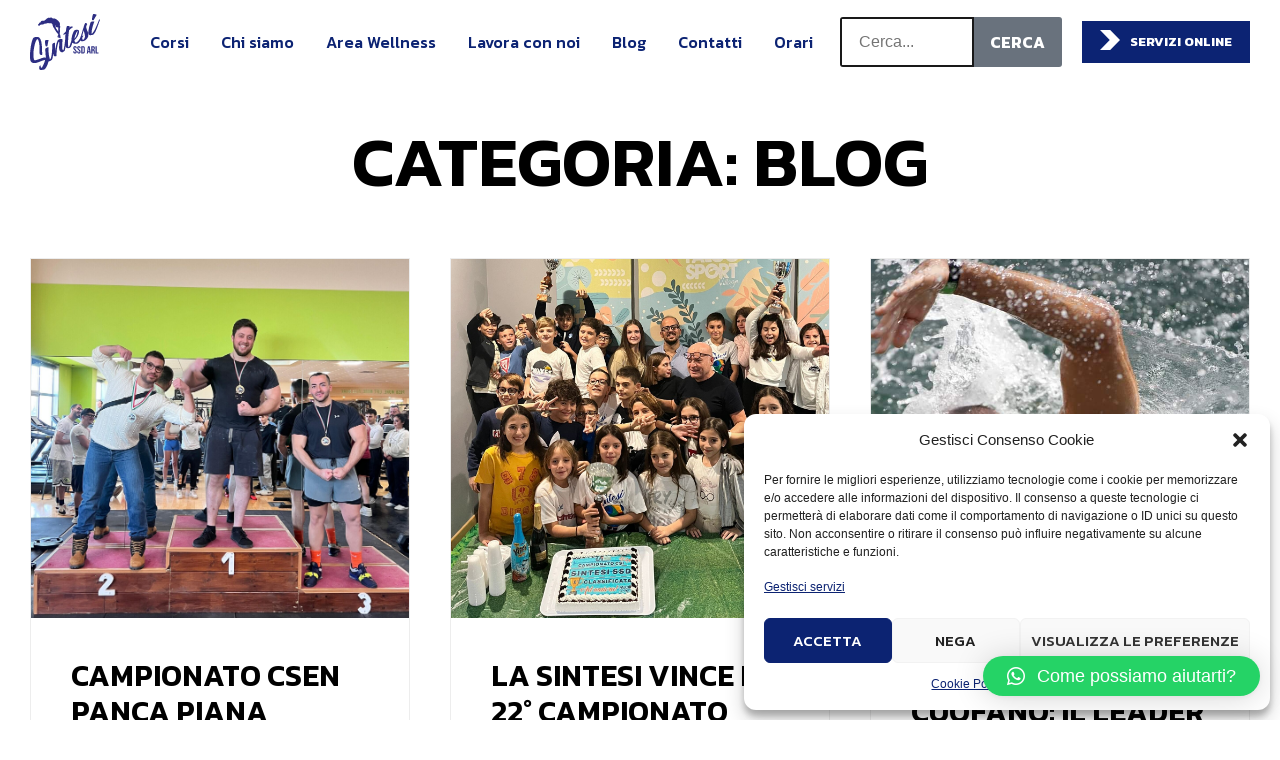

--- FILE ---
content_type: text/html; charset=UTF-8
request_url: https://www.sintesissdarl.it/category/blog/
body_size: 25156
content:
<!DOCTYPE html>
<html lang="it-IT" class="no-js">

<head>
	<meta charset="UTF-8" />
	<meta http-equiv="X-UA-Compatible" content="IE=edge" />
	<meta name="viewport" content="width=device-width, initial-scale=1">

	
	<style id="vamtam-theme-options">:root {--vamtam-default-bg-color:#fff;
--vamtam-default-line-color:rgba( var( --vamtam-accent-color-7-rgb ), 1 );
--vamtam-small-padding:20px;
--vamtam-horizontal-padding:50px;
--vamtam-vertical-padding:30px;
--vamtam-horizontal-padding-large:60px;
--vamtam-vertical-padding-large:60px;
--vamtam-no-border-link:none;
--vamtam-border-radius:0px;
--vamtam-border-radius-oval:0px;
--vamtam-border-radius-small:0px;
--vamtam-overlay-color:#000000;
--vamtam-overlay-color-hc:#ffffff;
--vamtam-box-outer-padding:60px;
--vamtam-body-link-regular:#191919;
--vamtam-body-link-visited:#191919;
--vamtam-body-link-hover:#000000;
--vamtam-body-link-active:#000000;
--vamtam-input-border-radius:0px 0px 0px 0px;
--vamtam-input-border-color:#191919;
--vamtam-btn-text-color:#191919;
--vamtam-btn-hover-text-color:#191919;
--vamtam-btn-bg-color:#D6FB0000;
--vamtam-site-max-width:1260px;
--vamtam-primary-font-color:#191919;
--vamtam-h1-color:#191919;
--vamtam-h2-color:#191919;
--vamtam-h3-color:#191919;
--vamtam-h4-color:#191919;
--vamtam-h5-color:#191919;
--vamtam-h6-color:#191919;
--vamtam-accent-color-1:#B7E3F6;
--vamtam-accent-color-1-hc:#000000;
--vamtam-accent-color-1-rgb:183,227,246;
--vamtam-accent-color-2:#191919;
--vamtam-accent-color-2-hc:#FFFFFF;
--vamtam-accent-color-2-rgb:25,25,25;
--vamtam-accent-color-3:#5E5E5E;
--vamtam-accent-color-3-hc:#FFFFFF;
--vamtam-accent-color-3-rgb:94,94,94;
--vamtam-accent-color-4:#313131;
--vamtam-accent-color-4-hc:#FFFFFF;
--vamtam-accent-color-4-rgb:49,49,49;
--vamtam-accent-color-5:#FFFFFF;
--vamtam-accent-color-5-hc:#000000;
--vamtam-accent-color-5-rgb:255,255,255;
--vamtam-accent-color-6:#000000;
--vamtam-accent-color-6-hc:#FFFFFF;
--vamtam-accent-color-6-rgb:0,0,0;
--vamtam-accent-color-7:#EDEDED;
--vamtam-accent-color-7-hc:#000000;
--vamtam-accent-color-7-rgb:237,237,237;
--vamtam-accent-color-8:#929292;
--vamtam-accent-color-8-hc:#FFFFFF;
--vamtam-accent-color-8-rgb:146,146,146;
--vamtam-sticky-header-bg-color:#B7E3F6;
--vamtam-primary-font-font-family:'Helvetica';
--vamtam-primary-font-font-size-desktop:16px;
--vamtam-primary-font-font-size-tablet:16px;
--vamtam-primary-font-font-size-phone:16px;
--vamtam-primary-font-line-height-desktop:1.375em;
--vamtam-primary-font-line-height-tablet:1.375em;
--vamtam-primary-font-line-height-phone:1.375em;
--vamtam-h1-font-family:'Kanit';
--vamtam-h1-font-weight:600;
--vamtam-h1-transform:uppercase;
--vamtam-h1-font-size-desktop:70px;
--vamtam-h1-font-size-tablet:65px;
--vamtam-h1-font-size-phone:50px;
--vamtam-h1-line-height-desktop:0.91em;
--vamtam-h1-line-height-tablet:0.91em;
--vamtam-h1-line-height-phone:0.91em;
--vamtam-h2-font-family:'Kanit';
--vamtam-h2-font-weight:700;
--vamtam-h2-transform:uppercase;
--vamtam-h2-font-size-desktop:60px;
--vamtam-h2-font-size-tablet:35px;
--vamtam-h2-font-size-phone:40px;
--vamtam-h2-line-height-desktop:0.86em;
--vamtam-h2-line-height-tablet:0.86em;
--vamtam-h2-line-height-phone:0.86em;
--vamtam-h2-letter-spacing-desktop:1px;
--vamtam-h2-letter-spacing-tablet:1px;
--vamtam-h2-letter-spacing-phone:1px;
--vamtam-h3-font-family:'Kanit';
--vamtam-h3-font-weight:600;
--vamtam-h3-transform:uppercase;
--vamtam-h3-font-size-desktop:36px;
--vamtam-h3-font-size-tablet:32px;
--vamtam-h3-font-size-phone:32px;
--vamtam-h3-line-height-desktop:0.95em;
--vamtam-h3-line-height-tablet:0.94em;
--vamtam-h3-line-height-phone:0.94em;
--vamtam-h4-font-family:'Kanit';
--vamtam-h4-font-weight:600;
--vamtam-h4-transform:uppercase;
--vamtam-h4-font-size-desktop:30px;
--vamtam-h4-font-size-tablet:30px;
--vamtam-h4-font-size-phone:30px;
--vamtam-h4-line-height-desktop:0.93em;
--vamtam-h4-line-height-tablet:0.93em;
--vamtam-h4-line-height-phone:0.93em;
--vamtam-h5-font-family:'Kanit';
--vamtam-h5-font-weight:600;
--vamtam-h5-font-size-desktop:20px;
--vamtam-h5-font-size-tablet:20px;
--vamtam-h5-font-size-phone:20px;
--vamtam-h5-line-height-desktop:1.1em;
--vamtam-h5-line-height-tablet:1.1em;
--vamtam-h5-line-height-phone:1.1em;
--vamtam-h6-font-family:'Kanit';
--vamtam-h6-font-weight:600;
--vamtam-h6-transform:uppercase;
--vamtam-h6-font-size-desktop:14px;
--vamtam-h6-font-size-tablet:14px;
--vamtam-h6-font-size-phone:14px;
--vamtam-h6-line-height-desktop:1em;
--vamtam-h6-line-height-tablet:1em;
--vamtam-h6-line-height-phone:1em;
--vamtam-icon-list-dot:'\e91b';
--vamtam-icon-runner:'\e900';
--vamtam-icon-arrow-left:'\e901';
--vamtam-icon-arrow-right:'\e902';
--vamtam-icon-arrow-top:'\e903';
--vamtam-icon-arrow-bottom:'\e907';
--vamtam-icon-arrow-top-right:'\e90d';
--vamtam-icon-quote-end:'\e908';
--vamtam-icon-quote-start:'\e909';
--vamtam-icon-plus:'\e90f';
--vamtam-icon-minus:'\e910';
--vamtam-icon-hug:'\e90e';
--vamtam-icon-kettlebell:'\e90a';
--vamtam-icon-dumbbell:'\e90b';
--vamtam-icon-hand-dumbbell:'\e90c';
--vamtam-icon-shopping-bag:'\e904';
--vamtam-icon-side-menu:'\e905';
--vamtam-icon-close:'\e906';
--vamtam-icon-menu-sport:'\e91c';
--vamtam-icon-avocado:'\e915';
--vamtam-icon-love-hands:'\e916';
--vamtam-icon-whistle:'\e917';
--vamtam-icon-target:'\e914';
--vamtam-icon-news:'\e912';
--vamtam-icon-check:'\e91a';
--vamtam-icon-arrow-down:'\e911';
--vamtam-loading-animation:url('https://www.sintesissdarl.it/wp-content/themes/f7/vamtam/assets/images/loader-ring.gif');
}</style><meta name='robots' content='index, follow, max-image-preview:large, max-snippet:-1, max-video-preview:-1' />

	<!-- This site is optimized with the Yoast SEO plugin v21.4 - https://yoast.com/wordpress/plugins/seo/ -->
	<title>blog Archivi - Sintesi Sport</title>
	<link rel="canonical" href="https://www.sintesissdarl.it/category/blog/" />
	<meta property="og:locale" content="it_IT" />
	<meta property="og:type" content="article" />
	<meta property="og:title" content="blog Archivi - Sintesi Sport" />
	<meta property="og:url" content="https://www.sintesissdarl.it/category/blog/" />
	<meta property="og:site_name" content="Sintesi Sport" />
	<meta name="twitter:card" content="summary_large_image" />
	<script type="application/ld+json" class="yoast-schema-graph">{"@context":"https://schema.org","@graph":[{"@type":"CollectionPage","@id":"https://www.sintesissdarl.it/category/blog/","url":"https://www.sintesissdarl.it/category/blog/","name":"blog Archivi - Sintesi Sport","isPartOf":{"@id":"https://www.sintesissdarl.it/#website"},"primaryImageOfPage":{"@id":"https://www.sintesissdarl.it/category/blog/#primaryimage"},"image":{"@id":"https://www.sintesissdarl.it/category/blog/#primaryimage"},"thumbnailUrl":"https://www.sintesissdarl.it/wp-content/uploads/2024/12/WhatsApp-Image-2024-12-29-at-10.38.39-2-scaled-e1735557498705.jpeg","breadcrumb":{"@id":"https://www.sintesissdarl.it/category/blog/#breadcrumb"},"inLanguage":"it-IT"},{"@type":"ImageObject","inLanguage":"it-IT","@id":"https://www.sintesissdarl.it/category/blog/#primaryimage","url":"https://www.sintesissdarl.it/wp-content/uploads/2024/12/WhatsApp-Image-2024-12-29-at-10.38.39-2-scaled-e1735557498705.jpeg","contentUrl":"https://www.sintesissdarl.it/wp-content/uploads/2024/12/WhatsApp-Image-2024-12-29-at-10.38.39-2-scaled-e1735557498705.jpeg","width":1920,"height":1638},{"@type":"BreadcrumbList","@id":"https://www.sintesissdarl.it/category/blog/#breadcrumb","itemListElement":[{"@type":"ListItem","position":1,"name":"Home","item":"https://www.sintesissdarl.it/"},{"@type":"ListItem","position":2,"name":"blog"}]},{"@type":"WebSite","@id":"https://www.sintesissdarl.it/#website","url":"https://www.sintesissdarl.it/","name":"Sintesi Sport","description":"","publisher":{"@id":"https://www.sintesissdarl.it/#organization"},"potentialAction":[{"@type":"SearchAction","target":{"@type":"EntryPoint","urlTemplate":"https://www.sintesissdarl.it/?s={search_term_string}"},"query-input":"required name=search_term_string"}],"inLanguage":"it-IT"},{"@type":"Organization","@id":"https://www.sintesissdarl.it/#organization","name":"Sintesi Sport","url":"https://www.sintesissdarl.it/","logo":{"@type":"ImageObject","inLanguage":"it-IT","@id":"https://www.sintesissdarl.it/#/schema/logo/image/","url":"https://www.sintesissdarl.it/wp-content/uploads/2020/12/logo-1.svg","contentUrl":"https://www.sintesissdarl.it/wp-content/uploads/2020/12/logo-1.svg","width":388,"height":310,"caption":"Sintesi Sport"},"image":{"@id":"https://www.sintesissdarl.it/#/schema/logo/image/"}}]}</script>
	<!-- / Yoast SEO plugin. -->


<link rel="alternate" type="application/rss+xml" title="Sintesi Sport &raquo; Feed" href="https://www.sintesissdarl.it/feed/" />
<link rel="alternate" type="application/rss+xml" title="Sintesi Sport &raquo; Feed dei commenti" href="https://www.sintesissdarl.it/comments/feed/" />
<link rel="alternate" type="application/rss+xml" title="Sintesi Sport &raquo; blog Feed della categoria" href="https://www.sintesissdarl.it/category/blog/feed/" />
<style id='wp-img-auto-sizes-contain-inline-css' type='text/css'>
img:is([sizes=auto i],[sizes^="auto," i]){contain-intrinsic-size:3000px 1500px}
/*# sourceURL=wp-img-auto-sizes-contain-inline-css */
</style>
<link rel='stylesheet' id='sbi_styles-css' href='https://www.sintesissdarl.it/wp-content/plugins/instagram-feed/css/sbi-styles.min.css?ver=6.2.4' type='text/css' media='all' />
<style id='wp-emoji-styles-inline-css' type='text/css'>

	img.wp-smiley, img.emoji {
		display: inline !important;
		border: none !important;
		box-shadow: none !important;
		height: 1em !important;
		width: 1em !important;
		margin: 0 0.07em !important;
		vertical-align: -0.1em !important;
		background: none !important;
		padding: 0 !important;
	}
/*# sourceURL=wp-emoji-styles-inline-css */
</style>
<link rel='stylesheet' id='wp-block-library-css' href='https://www.sintesissdarl.it/wp-includes/css/dist/block-library/style.min.css?ver=6.9' type='text/css' media='all' />
<style id='global-styles-inline-css' type='text/css'>
:root{--wp--preset--aspect-ratio--square: 1;--wp--preset--aspect-ratio--4-3: 4/3;--wp--preset--aspect-ratio--3-4: 3/4;--wp--preset--aspect-ratio--3-2: 3/2;--wp--preset--aspect-ratio--2-3: 2/3;--wp--preset--aspect-ratio--16-9: 16/9;--wp--preset--aspect-ratio--9-16: 9/16;--wp--preset--color--black: #000000;--wp--preset--color--cyan-bluish-gray: #abb8c3;--wp--preset--color--white: #ffffff;--wp--preset--color--pale-pink: #f78da7;--wp--preset--color--vivid-red: #cf2e2e;--wp--preset--color--luminous-vivid-orange: #ff6900;--wp--preset--color--luminous-vivid-amber: #fcb900;--wp--preset--color--light-green-cyan: #7bdcb5;--wp--preset--color--vivid-green-cyan: #00d084;--wp--preset--color--pale-cyan-blue: #8ed1fc;--wp--preset--color--vivid-cyan-blue: #0693e3;--wp--preset--color--vivid-purple: #9b51e0;--wp--preset--gradient--vivid-cyan-blue-to-vivid-purple: linear-gradient(135deg,rgb(6,147,227) 0%,rgb(155,81,224) 100%);--wp--preset--gradient--light-green-cyan-to-vivid-green-cyan: linear-gradient(135deg,rgb(122,220,180) 0%,rgb(0,208,130) 100%);--wp--preset--gradient--luminous-vivid-amber-to-luminous-vivid-orange: linear-gradient(135deg,rgb(252,185,0) 0%,rgb(255,105,0) 100%);--wp--preset--gradient--luminous-vivid-orange-to-vivid-red: linear-gradient(135deg,rgb(255,105,0) 0%,rgb(207,46,46) 100%);--wp--preset--gradient--very-light-gray-to-cyan-bluish-gray: linear-gradient(135deg,rgb(238,238,238) 0%,rgb(169,184,195) 100%);--wp--preset--gradient--cool-to-warm-spectrum: linear-gradient(135deg,rgb(74,234,220) 0%,rgb(151,120,209) 20%,rgb(207,42,186) 40%,rgb(238,44,130) 60%,rgb(251,105,98) 80%,rgb(254,248,76) 100%);--wp--preset--gradient--blush-light-purple: linear-gradient(135deg,rgb(255,206,236) 0%,rgb(152,150,240) 100%);--wp--preset--gradient--blush-bordeaux: linear-gradient(135deg,rgb(254,205,165) 0%,rgb(254,45,45) 50%,rgb(107,0,62) 100%);--wp--preset--gradient--luminous-dusk: linear-gradient(135deg,rgb(255,203,112) 0%,rgb(199,81,192) 50%,rgb(65,88,208) 100%);--wp--preset--gradient--pale-ocean: linear-gradient(135deg,rgb(255,245,203) 0%,rgb(182,227,212) 50%,rgb(51,167,181) 100%);--wp--preset--gradient--electric-grass: linear-gradient(135deg,rgb(202,248,128) 0%,rgb(113,206,126) 100%);--wp--preset--gradient--midnight: linear-gradient(135deg,rgb(2,3,129) 0%,rgb(40,116,252) 100%);--wp--preset--font-size--small: 13px;--wp--preset--font-size--medium: 20px;--wp--preset--font-size--large: 36px;--wp--preset--font-size--x-large: 42px;--wp--preset--spacing--20: 0.44rem;--wp--preset--spacing--30: 0.67rem;--wp--preset--spacing--40: 1rem;--wp--preset--spacing--50: 1.5rem;--wp--preset--spacing--60: 2.25rem;--wp--preset--spacing--70: 3.38rem;--wp--preset--spacing--80: 5.06rem;--wp--preset--shadow--natural: 6px 6px 9px rgba(0, 0, 0, 0.2);--wp--preset--shadow--deep: 12px 12px 50px rgba(0, 0, 0, 0.4);--wp--preset--shadow--sharp: 6px 6px 0px rgba(0, 0, 0, 0.2);--wp--preset--shadow--outlined: 6px 6px 0px -3px rgb(255, 255, 255), 6px 6px rgb(0, 0, 0);--wp--preset--shadow--crisp: 6px 6px 0px rgb(0, 0, 0);}:where(.is-layout-flex){gap: 0.5em;}:where(.is-layout-grid){gap: 0.5em;}body .is-layout-flex{display: flex;}.is-layout-flex{flex-wrap: wrap;align-items: center;}.is-layout-flex > :is(*, div){margin: 0;}body .is-layout-grid{display: grid;}.is-layout-grid > :is(*, div){margin: 0;}:where(.wp-block-columns.is-layout-flex){gap: 2em;}:where(.wp-block-columns.is-layout-grid){gap: 2em;}:where(.wp-block-post-template.is-layout-flex){gap: 1.25em;}:where(.wp-block-post-template.is-layout-grid){gap: 1.25em;}.has-black-color{color: var(--wp--preset--color--black) !important;}.has-cyan-bluish-gray-color{color: var(--wp--preset--color--cyan-bluish-gray) !important;}.has-white-color{color: var(--wp--preset--color--white) !important;}.has-pale-pink-color{color: var(--wp--preset--color--pale-pink) !important;}.has-vivid-red-color{color: var(--wp--preset--color--vivid-red) !important;}.has-luminous-vivid-orange-color{color: var(--wp--preset--color--luminous-vivid-orange) !important;}.has-luminous-vivid-amber-color{color: var(--wp--preset--color--luminous-vivid-amber) !important;}.has-light-green-cyan-color{color: var(--wp--preset--color--light-green-cyan) !important;}.has-vivid-green-cyan-color{color: var(--wp--preset--color--vivid-green-cyan) !important;}.has-pale-cyan-blue-color{color: var(--wp--preset--color--pale-cyan-blue) !important;}.has-vivid-cyan-blue-color{color: var(--wp--preset--color--vivid-cyan-blue) !important;}.has-vivid-purple-color{color: var(--wp--preset--color--vivid-purple) !important;}.has-black-background-color{background-color: var(--wp--preset--color--black) !important;}.has-cyan-bluish-gray-background-color{background-color: var(--wp--preset--color--cyan-bluish-gray) !important;}.has-white-background-color{background-color: var(--wp--preset--color--white) !important;}.has-pale-pink-background-color{background-color: var(--wp--preset--color--pale-pink) !important;}.has-vivid-red-background-color{background-color: var(--wp--preset--color--vivid-red) !important;}.has-luminous-vivid-orange-background-color{background-color: var(--wp--preset--color--luminous-vivid-orange) !important;}.has-luminous-vivid-amber-background-color{background-color: var(--wp--preset--color--luminous-vivid-amber) !important;}.has-light-green-cyan-background-color{background-color: var(--wp--preset--color--light-green-cyan) !important;}.has-vivid-green-cyan-background-color{background-color: var(--wp--preset--color--vivid-green-cyan) !important;}.has-pale-cyan-blue-background-color{background-color: var(--wp--preset--color--pale-cyan-blue) !important;}.has-vivid-cyan-blue-background-color{background-color: var(--wp--preset--color--vivid-cyan-blue) !important;}.has-vivid-purple-background-color{background-color: var(--wp--preset--color--vivid-purple) !important;}.has-black-border-color{border-color: var(--wp--preset--color--black) !important;}.has-cyan-bluish-gray-border-color{border-color: var(--wp--preset--color--cyan-bluish-gray) !important;}.has-white-border-color{border-color: var(--wp--preset--color--white) !important;}.has-pale-pink-border-color{border-color: var(--wp--preset--color--pale-pink) !important;}.has-vivid-red-border-color{border-color: var(--wp--preset--color--vivid-red) !important;}.has-luminous-vivid-orange-border-color{border-color: var(--wp--preset--color--luminous-vivid-orange) !important;}.has-luminous-vivid-amber-border-color{border-color: var(--wp--preset--color--luminous-vivid-amber) !important;}.has-light-green-cyan-border-color{border-color: var(--wp--preset--color--light-green-cyan) !important;}.has-vivid-green-cyan-border-color{border-color: var(--wp--preset--color--vivid-green-cyan) !important;}.has-pale-cyan-blue-border-color{border-color: var(--wp--preset--color--pale-cyan-blue) !important;}.has-vivid-cyan-blue-border-color{border-color: var(--wp--preset--color--vivid-cyan-blue) !important;}.has-vivid-purple-border-color{border-color: var(--wp--preset--color--vivid-purple) !important;}.has-vivid-cyan-blue-to-vivid-purple-gradient-background{background: var(--wp--preset--gradient--vivid-cyan-blue-to-vivid-purple) !important;}.has-light-green-cyan-to-vivid-green-cyan-gradient-background{background: var(--wp--preset--gradient--light-green-cyan-to-vivid-green-cyan) !important;}.has-luminous-vivid-amber-to-luminous-vivid-orange-gradient-background{background: var(--wp--preset--gradient--luminous-vivid-amber-to-luminous-vivid-orange) !important;}.has-luminous-vivid-orange-to-vivid-red-gradient-background{background: var(--wp--preset--gradient--luminous-vivid-orange-to-vivid-red) !important;}.has-very-light-gray-to-cyan-bluish-gray-gradient-background{background: var(--wp--preset--gradient--very-light-gray-to-cyan-bluish-gray) !important;}.has-cool-to-warm-spectrum-gradient-background{background: var(--wp--preset--gradient--cool-to-warm-spectrum) !important;}.has-blush-light-purple-gradient-background{background: var(--wp--preset--gradient--blush-light-purple) !important;}.has-blush-bordeaux-gradient-background{background: var(--wp--preset--gradient--blush-bordeaux) !important;}.has-luminous-dusk-gradient-background{background: var(--wp--preset--gradient--luminous-dusk) !important;}.has-pale-ocean-gradient-background{background: var(--wp--preset--gradient--pale-ocean) !important;}.has-electric-grass-gradient-background{background: var(--wp--preset--gradient--electric-grass) !important;}.has-midnight-gradient-background{background: var(--wp--preset--gradient--midnight) !important;}.has-small-font-size{font-size: var(--wp--preset--font-size--small) !important;}.has-medium-font-size{font-size: var(--wp--preset--font-size--medium) !important;}.has-large-font-size{font-size: var(--wp--preset--font-size--large) !important;}.has-x-large-font-size{font-size: var(--wp--preset--font-size--x-large) !important;}
/*# sourceURL=global-styles-inline-css */
</style>

<style id='classic-theme-styles-inline-css' type='text/css'>
/*! This file is auto-generated */
.wp-block-button__link{color:#fff;background-color:#32373c;border-radius:9999px;box-shadow:none;text-decoration:none;padding:calc(.667em + 2px) calc(1.333em + 2px);font-size:1.125em}.wp-block-file__button{background:#32373c;color:#fff;text-decoration:none}
/*# sourceURL=/wp-includes/css/classic-themes.min.css */
</style>
<link rel='stylesheet' id='cmplz-general-css' href='https://www.sintesissdarl.it/wp-content/plugins/complianz-gdpr/assets/css/cookieblocker.min.css?ver=6.5.5' type='text/css' media='all' />
<link rel='stylesheet' id='elementor-icons-css' href='https://www.sintesissdarl.it/wp-content/plugins/elementor/assets/lib/eicons/css/elementor-icons.min.css?ver=5.21.0' type='text/css' media='all' />
<link rel='stylesheet' id='elementor-frontend-css' href='https://www.sintesissdarl.it/wp-content/plugins/elementor/assets/css/frontend-lite.min.css?ver=3.15.3' type='text/css' media='all' />
<link rel='stylesheet' id='swiper-css' href='https://www.sintesissdarl.it/wp-content/plugins/elementor/assets/lib/swiper/v8/css/swiper.min.css?ver=8.4.5' type='text/css' media='all' />
<link rel='stylesheet' id='elementor-post-18-css' href='https://www.sintesissdarl.it/wp-content/uploads/elementor/css/post-18.css?ver=1698228258' type='text/css' media='all' />
<link rel='stylesheet' id='elementor-pro-css' href='https://www.sintesissdarl.it/wp-content/plugins/elementor-pro/assets/css/frontend-lite.min.css?ver=3.13.2' type='text/css' media='all' />
<link rel='stylesheet' id='elementor-icons-theme-icons-css' href='https://www.sintesissdarl.it/wp-content/uploads/elementor/custom-icons/theme-icons/style.css?ver=1.0.0' type='text/css' media='all' />
<link rel='stylesheet' id='font-awesome-5-all-css' href='https://www.sintesissdarl.it/wp-content/plugins/elementor/assets/lib/font-awesome/css/all.min.css?ver=3.15.3' type='text/css' media='all' />
<link rel='stylesheet' id='font-awesome-4-shim-css' href='https://www.sintesissdarl.it/wp-content/plugins/elementor/assets/lib/font-awesome/css/v4-shims.min.css?ver=3.15.3' type='text/css' media='all' />
<link rel='stylesheet' id='elementor-post-16668-css' href='https://www.sintesissdarl.it/wp-content/uploads/elementor/css/post-16668.css?ver=1698228260' type='text/css' media='all' />
<link rel='stylesheet' id='elementor-post-284-css' href='https://www.sintesissdarl.it/wp-content/uploads/elementor/css/post-284.css?ver=1721751417' type='text/css' media='all' />
<link rel='stylesheet' id='elementor-post-5831-css' href='https://www.sintesissdarl.it/wp-content/uploads/elementor/css/post-5831.css?ver=1698540809' type='text/css' media='all' />
<link rel='stylesheet' id='elementor-post-3237-css' href='https://www.sintesissdarl.it/wp-content/uploads/elementor/css/post-3237.css?ver=1698228260' type='text/css' media='all' />
<link rel='stylesheet' id='qlwapp-css' href='https://www.sintesissdarl.it/wp-content/plugins/wp-whatsapp-chat/build/frontend/css/style.css?ver=7.1.7' type='text/css' media='all' />
<link rel='stylesheet' id='vamtam-front-all-css' href='https://www.sintesissdarl.it/wp-content/themes/f7/vamtam/assets/css/dist/all.css?ver=1693215086' type='text/css' media='all' />
<style id='vamtam-front-all-inline-css' type='text/css'>

			@font-face {
				font-family: 'icomoon';
				src: url(https://www.sintesissdarl.it/wp-content/themes/f7/vamtam/assets/fonts/icons/icomoon.woff2) format('woff2'),
					 url( https://www.sintesissdarl.it/wp-content/themes/f7/vamtam/assets/fonts/icons/icomoon.woff) format('woff'),
					 url(https://www.sintesissdarl.it/wp-content/themes/f7/vamtam/assets/fonts/icons/icomoon.ttf) format('ttf');
				font-weight: normal;
				font-style: normal;
				font-display: swap;
			}
		
				@font-face {
					font-family: 'vamtam-theme';
					src: url(https://www.sintesissdarl.it/wp-content/themes/f7/vamtam/assets/fonts/theme-icons/theme-icons.woff2) format('woff2'),
						url(https://www.sintesissdarl.it/wp-content/themes/f7/vamtam/assets/fonts/theme-icons/theme-icons.woff) format('woff');
					font-weight: normal;
					font-style: normal;
					font-display: swap;
				}
			
/*# sourceURL=vamtam-front-all-inline-css */
</style>
<link rel='stylesheet' id='my-child-theme-style-css' href='https://www.sintesissdarl.it/wp-content/themes/f7-child/style.css?ver=6.9' type='text/css' media='all' />
<link rel='stylesheet' id='eael-general-css' href='https://www.sintesissdarl.it/wp-content/plugins/essential-addons-for-elementor-lite/assets/front-end/css/view/general.min.css?ver=5.8.12' type='text/css' media='all' />
<link rel='stylesheet' id='vamtam-theme-layout-max-low-css' href='https://www.sintesissdarl.it/wp-content/themes/f7/vamtam/assets/css/dist/responsive/layout-max-low.css?ver=1693215086' type='text/css' media='(min-width: 1025px) and (max-width: 1260px)' />
<link rel='stylesheet' id='vamtam-theme-layout-max-css' href='https://www.sintesissdarl.it/wp-content/themes/f7/vamtam/assets/css/dist/responsive/layout-max.css?ver=1693215086' type='text/css' media='(min-width: 1025px)' />
<link rel='stylesheet' id='vamtam-theme-layout-below-max-css' href='https://www.sintesissdarl.it/wp-content/themes/f7/vamtam/assets/css/dist/responsive/layout-below-max.css?ver=1693215086' type='text/css' media='(max-width: 1024px)' />
<link rel='stylesheet' id='vamtam-theme-layout-small-css' href='https://www.sintesissdarl.it/wp-content/themes/f7/vamtam/assets/css/dist/responsive/layout-small.css?ver=1693215086' type='text/css' media='(max-width: 767px)' />
<link rel='stylesheet' id='google-fonts-1-css' href='https://fonts.googleapis.com/css?family=Kanit%3A100%2C100italic%2C200%2C200italic%2C300%2C300italic%2C400%2C400italic%2C500%2C500italic%2C600%2C600italic%2C700%2C700italic%2C800%2C800italic%2C900%2C900italic&#038;display=swap&#038;ver=6.9' type='text/css' media='all' />
<link rel='stylesheet' id='elementor-icons-shared-0-css' href='https://www.sintesissdarl.it/wp-content/plugins/elementor/assets/lib/font-awesome/css/fontawesome.min.css?ver=5.15.3' type='text/css' media='all' />
<link rel='stylesheet' id='elementor-icons-fa-solid-css' href='https://www.sintesissdarl.it/wp-content/plugins/elementor/assets/lib/font-awesome/css/solid.min.css?ver=5.15.3' type='text/css' media='all' />
<link rel='stylesheet' id='elementor-icons-fa-brands-css' href='https://www.sintesissdarl.it/wp-content/plugins/elementor/assets/lib/font-awesome/css/brands.min.css?ver=5.15.3' type='text/css' media='all' />
<link rel="preconnect" href="https://fonts.gstatic.com/" crossorigin><script type="text/javascript" src="https://www.sintesissdarl.it/wp-includes/js/jquery/jquery.min.js?ver=3.7.1" id="jquery-core-js"></script>
<script type="text/javascript" src="https://www.sintesissdarl.it/wp-includes/js/jquery/jquery-migrate.min.js?ver=3.4.1" id="jquery-migrate-js"></script>
<script type="text/javascript" src="https://www.sintesissdarl.it/wp-content/plugins/elementor/assets/lib/font-awesome/js/v4-shims.min.js?ver=3.15.3" id="font-awesome-4-shim-js"></script>
<link rel="https://api.w.org/" href="https://www.sintesissdarl.it/wp-json/" /><link rel="alternate" title="JSON" type="application/json" href="https://www.sintesissdarl.it/wp-json/wp/v2/categories/77" /><link rel="EditURI" type="application/rsd+xml" title="RSD" href="https://www.sintesissdarl.it/xmlrpc.php?rsd" />
<meta name="generator" content="WordPress 6.9" />
<style>.cmplz-hidden{display:none!important;}</style><meta name="generator" content="Elementor 3.15.3; features: e_dom_optimization, e_optimized_assets_loading, e_optimized_css_loading; settings: css_print_method-external, google_font-enabled, font_display-swap">
<link rel="icon" href="https://www.sintesissdarl.it/wp-content/uploads/2023/09/cropped-Risorsa-1-32x32.png" sizes="32x32" />
<link rel="icon" href="https://www.sintesissdarl.it/wp-content/uploads/2023/09/cropped-Risorsa-1-192x192.png" sizes="192x192" />
<link rel="apple-touch-icon" href="https://www.sintesissdarl.it/wp-content/uploads/2023/09/cropped-Risorsa-1-180x180.png" />
<meta name="msapplication-TileImage" content="https://www.sintesissdarl.it/wp-content/uploads/2023/09/cropped-Risorsa-1-270x270.png" />
		<style type="text/css" id="wp-custom-css">
			@media (min-width: 1026px) and (max-width: 1260px){
  body.woocommerce.single.single-product .limit-wrapper {
      padding-left: 0px;
      padding-right: 0px;
  }
}

@media (max-width: 1025px){
  body.woocommerce.single.single-product .limit-wrapper {
      padding-left: 0px;
      padding-right: 0px;
  }
}

@media (max-width: 768px){
  body.woocommerce.single.single-product .limit-wrapper {
      padding-left: 0px;
      padding-right: 0px;
  }
}


/*added rules*/
.elementor-post-navigation .elementor-post-navigation__separator-wrapper{
	padding: 0 5px;
}

 @media(min-width: 1025px) and (max-width: 1340px){
    .woocommerce.woocommerce-cart .limit-wrapper {
    padding-right: 30px;
    }
    }

    @media(min-width: 1025px) and (max-width: 1340px){
   .woocommerce.woocommerce-checkout .limit-wrapper {
    padding-left: 30px;
    padding-right: 30px;
    }
    }

  @media (max-width: 768px){
    .woocommerce .cart-collaterals, .woocommerce .cart-collaterals {
    margin-left: 0 !important;
    margin-right: 0 !important;
    width: 100% !important;
    }
    }



   .woocommerce-Tabs-panel #reviews .form-submit input#submit{
    background-color: var( --e-global-color-vamtam_accent_1);
    }
    }

 .woocommerce-page #respond input#submit:hover{
    background-color: var( --e-global-color-vamtam_accent);
    }

.woocommerce-Tabs-panel--reviews .woocommerce-Reviews #review_form #respond .form-submit input#submit:hover{
    background-color: var( --e-global-color-vamtam_accent_6) !important;
	color: var( --e-global-color-vamtam_accent_5) !important;
	text-decoration: underline;
    }

/*end added rules*/
   


/*Instagram plugin fix*/
.elementor-widget.elementor-widget-sbi-widget .sbi_photo_wrap .sbi_link {
background: rgba(0,0,0,0.5) !important;
}
/*end Instagram plugin fix*/


p, h1, h2, h3, h4, h5 {
    font-family: "Kanit", Sans-serif !important;
}


.elementor-widget-nav-menu .elementor-menu-toggle.elementor-active :is(i.eicon-menu-bar, .elementor-menu-toggle__icon--close)::before {
    content: url('https://www.sintesissdarl.it/wp-content/uploads/2023/09/download.svg') !important;
    color: #fff !important;
}

.elementor-search-form__submit {
    display: none;
}


		</style>
					<style>
				:root {
				--qlwapp-scheme-font-family:inherit;--qlwapp-scheme-font-size:18px;--qlwapp-scheme-icon-size:60px;--qlwapp-scheme-icon-font-size:24px;--qlwapp-button-animation-name:none;				}
			</style>
			<link rel='stylesheet' id='elementor-post-20450-css' href='https://www.sintesissdarl.it/wp-content/uploads/elementor/css/post-20450.css?ver=1698228293' type='text/css' media='all' />
<link rel='stylesheet' id='e-animations-css' href='https://www.sintesissdarl.it/wp-content/plugins/elementor/assets/lib/animations/animations.min.css?ver=3.15.3' type='text/css' media='all' />
</head>
<body data-cmplz=2 class="archive category category-blog category-77 wp-custom-logo wp-embed-responsive wp-theme-f7 wp-child-theme-f7-child full header-layout-logo-menu has-page-header no-middle-header responsive-layout vamtam-is-elementor elementor-active elementor-pro-active vamtam-wc-cart-empty wc-product-gallery-slider-active layout-full elementor-default elementor-template-full-width elementor-kit-18 elementor-page-5831">
	<div id="top"></div>
	
			<div data-elementor-type="header" data-elementor-id="16668" class="elementor elementor-16668 elementor-location-header">
								<section class="elementor-section elementor-top-section elementor-element elementor-element-21d04c6b elementor-section-content-middle elementor-section-height-min-height elementor-hidden-tablet elementor-hidden-phone elementor-section-full_width vamtam-sticky-header  elementor-section-height-default elementor-section-items-middle elementor-invisible" data-id="21d04c6b" data-element_type="section" data-settings="{&quot;background_background&quot;:&quot;classic&quot;,&quot;sticky_on&quot;:[&quot;desktop&quot;],&quot;animation&quot;:&quot;fadeIn&quot;,&quot;animation_tablet&quot;:&quot;none&quot;,&quot;animation_mobile&quot;:&quot;none&quot;,&quot;sticky_effects_offset&quot;:50,&quot;sticky&quot;:&quot;top&quot;,&quot;sticky_offset&quot;:0}">
						<div class="elementor-container elementor-column-gap-narrow">
					<div class="elementor-column elementor-col-25 elementor-top-column elementor-element elementor-element-1996235b" data-id="1996235b" data-element_type="column">
			<div class="elementor-widget-wrap elementor-element-populated">
								<div class="elementor-element elementor-element-4c3d2527 elementor-widget elementor-widget-theme-site-logo elementor-widget-image" data-id="4c3d2527" data-element_type="widget" data-widget_type="theme-site-logo.default">
				<div class="elementor-widget-container">
			<style>/*! elementor - v3.15.0 - 20-08-2023 */
.elementor-widget-image{text-align:center}.elementor-widget-image a{display:inline-block}.elementor-widget-image a img[src$=".svg"]{width:48px}.elementor-widget-image img{vertical-align:middle;display:inline-block}</style>								<a href="https://www.sintesissdarl.it">
			<img width="388" height="310" src="https://www.sintesissdarl.it/wp-content/uploads/2020/12/logo-1.svg" class="attachment-full size-full wp-image-987709" alt="" />				</a>
											</div>
				</div>
					</div>
		</div>
				<div class="elementor-column elementor-col-25 elementor-top-column elementor-element elementor-element-5126c10" data-id="5126c10" data-element_type="column">
			<div class="elementor-widget-wrap elementor-element-populated">
								<div class="elementor-element elementor-element-7f239880 elementor-nav-menu__align-center elementor-widget__width-auto elementor-widget-mobile__width-auto elementor-nav-menu--stretch elementor-nav-menu--dropdown-tablet elementor-nav-menu__text-align-aside elementor-nav-menu--toggle elementor-nav-menu--burger vamtam-has-mobile-disable-scroll elementor-widget elementor-widget-nav-menu" data-id="7f239880" data-element_type="widget" data-settings="{&quot;full_width&quot;:&quot;stretch&quot;,&quot;submenu_icon&quot;:{&quot;value&quot;:&quot;&lt;i class=\&quot;\&quot;&gt;&lt;\/i&gt;&quot;,&quot;library&quot;:&quot;&quot;},&quot;layout&quot;:&quot;horizontal&quot;,&quot;toggle&quot;:&quot;burger&quot;}" data-widget_type="nav-menu.default">
				<div class="elementor-widget-container">
			<link rel="stylesheet" href="https://www.sintesissdarl.it/wp-content/plugins/elementor-pro/assets/css/widget-nav-menu.min.css">			<nav class="elementor-nav-menu--main elementor-nav-menu__container elementor-nav-menu--layout-horizontal e--pointer-underline e--pointer-underline-theme">
				<ul id="menu-1-7f239880" class="elementor-nav-menu"><li class="vamtam-menu-click-on-hover mega-menu menu-item menu-item-type-custom menu-item-object-custom menu-item-20457"><a href="#" class="elementor-item elementor-item-anchor">Corsi</a></li>
<li class="menu-item menu-item-type-post_type menu-item-object-page menu-item-20517"><a href="https://www.sintesissdarl.it/palestra-striano-sintesti-sport/" class="elementor-item">Chi siamo</a></li>
<li class="menu-item menu-item-type-post_type menu-item-object-page menu-item-987829"><a href="https://www.sintesissdarl.it/area-wellness/" class="elementor-item">Area Wellness</a></li>
<li class="menu-item menu-item-type-post_type menu-item-object-page menu-item-988560"><a href="https://www.sintesissdarl.it/lavora-con-noi/" class="elementor-item">Lavora con noi</a></li>
<li class="menu-item menu-item-type-post_type menu-item-object-page menu-item-988545"><a href="https://www.sintesissdarl.it/blog/" class="elementor-item">Blog</a></li>
<li class="menu-item menu-item-type-post_type menu-item-object-page menu-item-20495"><a href="https://www.sintesissdarl.it/contatti/" class="elementor-item">Contatti</a></li>
<li class="menu-item menu-item-type-custom menu-item-object-custom menu-item-988823"><a href="https://www.sintesissdarl.it/wp-content/uploads/2025/10/planning-sito-orari-2025-AGG-OTT-25-.pdf" class="elementor-item">Orari</a></li>
</ul>			</nav>
					<div class="elementor-menu-toggle" role="button" tabindex="0" aria-label="Menu di commutazione" aria-expanded="false">
			<i aria-hidden="true" role="presentation" class="elementor-menu-toggle__icon--open eicon-menu-bar"></i><i aria-hidden="true" role="presentation" class="elementor-menu-toggle__icon--close eicon-close"></i>			<span class="elementor-screen-only">Menu</span>
		</div>
					<nav class="elementor-nav-menu--dropdown elementor-nav-menu__container" aria-hidden="true">
				<ul id="menu-2-7f239880" class="elementor-nav-menu"><li class="vamtam-menu-click-on-hover mega-menu menu-item menu-item-type-custom menu-item-object-custom menu-item-20457"><a href="#" class="elementor-item elementor-item-anchor" tabindex="-1">Corsi</a></li>
<li class="menu-item menu-item-type-post_type menu-item-object-page menu-item-20517"><a href="https://www.sintesissdarl.it/palestra-striano-sintesti-sport/" class="elementor-item" tabindex="-1">Chi siamo</a></li>
<li class="menu-item menu-item-type-post_type menu-item-object-page menu-item-987829"><a href="https://www.sintesissdarl.it/area-wellness/" class="elementor-item" tabindex="-1">Area Wellness</a></li>
<li class="menu-item menu-item-type-post_type menu-item-object-page menu-item-988560"><a href="https://www.sintesissdarl.it/lavora-con-noi/" class="elementor-item" tabindex="-1">Lavora con noi</a></li>
<li class="menu-item menu-item-type-post_type menu-item-object-page menu-item-988545"><a href="https://www.sintesissdarl.it/blog/" class="elementor-item" tabindex="-1">Blog</a></li>
<li class="menu-item menu-item-type-post_type menu-item-object-page menu-item-20495"><a href="https://www.sintesissdarl.it/contatti/" class="elementor-item" tabindex="-1">Contatti</a></li>
<li class="menu-item menu-item-type-custom menu-item-object-custom menu-item-988823"><a href="https://www.sintesissdarl.it/wp-content/uploads/2025/10/planning-sito-orari-2025-AGG-OTT-25-.pdf" class="elementor-item" tabindex="-1">Orari</a></li>
</ul>			</nav>
				</div>
				</div>
					</div>
		</div>
				<div class="elementor-column elementor-col-25 elementor-top-column elementor-element elementor-element-3a8027b" data-id="3a8027b" data-element_type="column">
			<div class="elementor-widget-wrap elementor-element-populated">
								<div class="elementor-element elementor-element-b35c084 elementor-search-form--button-type-text elementor-search-form--skin-classic elementor-widget elementor-widget-search-form" data-id="b35c084" data-element_type="widget" data-settings="{&quot;skin&quot;:&quot;classic&quot;}" data-widget_type="search-form.default">
				<div class="elementor-widget-container">
			<link rel="stylesheet" href="https://www.sintesissdarl.it/wp-content/plugins/elementor-pro/assets/css/widget-theme-elements.min.css">		<form class="elementor-search-form" action="https://www.sintesissdarl.it" method="get" role="search">
									<div class="elementor-search-form__container">
				<label class="elementor-screen-only" for="elementor-search-form-b35c084">Cerca</label>

				
				<input id="elementor-search-form-b35c084" placeholder="Cerca..." class="elementor-search-form__input" type="search" name="s" value="">
				
									<button class="elementor-search-form__submit" type="submit" aria-label="Cerca">
													Cerca											</button>
				
							</div>
		</form>
				</div>
				</div>
					</div>
		</div>
				<div class="elementor-column elementor-col-25 elementor-top-column elementor-element elementor-element-43f081b7" data-id="43f081b7" data-element_type="column">
			<div class="elementor-widget-wrap elementor-element-populated">
								<div class="elementor-element elementor-element-a0a7b78 elementor-widget__width-auto vamtam-has-theme-style elementor-widget elementor-widget-button" data-id="a0a7b78" data-element_type="widget" data-widget_type="button.default">
				<div class="elementor-widget-container">
					<div class="elementor-button-wrapper">
			<a class="elementor-button elementor-button-link elementor-size-xs" href="https://inforyou.teamsystem.com/sintesissdarl/homehttps" target="_blank">
						<span class="elementor-button-content-wrapper">
						<span class="elementor-button-icon elementor-align-icon-left">
				<i aria-hidden="true" class="vamtamtheme- vamtam-theme-arrow-right"></i>			</span>
						<span class="elementor-button-text">Servizi online</span>
		</span>
					</a>
		</div>
				</div>
				</div>
					</div>
		</div>
							</div>
		</section>
				<section class="elementor-section elementor-top-section elementor-element elementor-element-1f8f6e2 elementor-section-boxed elementor-section-height-default elementor-section-height-default" data-id="1f8f6e2" data-element_type="section">
						<div class="elementor-container elementor-column-gap-default">
					<div class="elementor-column elementor-col-100 elementor-top-column elementor-element elementor-element-a7414ec" data-id="a7414ec" data-element_type="column">
			<div class="elementor-widget-wrap">
									</div>
		</div>
							</div>
		</section>
				<section class="elementor-section elementor-top-section elementor-element elementor-element-2ede2229 elementor-hidden-desktop elementor-section-boxed elementor-section-height-default elementor-section-height-default" data-id="2ede2229" data-element_type="section" data-settings="{&quot;background_background&quot;:&quot;classic&quot;}">
						<div class="elementor-container elementor-column-gap-default">
					<div class="elementor-column elementor-col-33 elementor-top-column elementor-element elementor-element-65cd7220" data-id="65cd7220" data-element_type="column" data-settings="{&quot;background_background&quot;:&quot;classic&quot;}">
			<div class="elementor-widget-wrap elementor-element-populated">
								<div class="elementor-element elementor-element-3d4b6f98 elementor-widget__width-auto elementor-widget elementor-widget-theme-site-logo elementor-widget-image" data-id="3d4b6f98" data-element_type="widget" data-widget_type="theme-site-logo.default">
				<div class="elementor-widget-container">
											<a href="https://www.sintesissdarl.it">
			<img width="388" height="310" src="https://www.sintesissdarl.it/wp-content/uploads/2020/12/logo-1.svg" class="attachment-full size-full wp-image-987709" alt="" />				</a>
											</div>
				</div>
					</div>
		</div>
				<div class="elementor-column elementor-col-33 elementor-top-column elementor-element elementor-element-e3907a4" data-id="e3907a4" data-element_type="column" data-settings="{&quot;background_background&quot;:&quot;classic&quot;}">
			<div class="elementor-widget-wrap elementor-element-populated">
								<div class="elementor-element elementor-element-fcb7819 elementor-nav-menu__align-right elementor-widget__width-auto elementor-widget-mobile__width-auto elementor-nav-menu--stretch vamtam-has-mobile-menu-max-height elementor-nav-menu--dropdown-tablet elementor-nav-menu__text-align-aside elementor-nav-menu--toggle elementor-nav-menu--burger vamtam-has-mobile-disable-scroll elementor-widget elementor-widget-nav-menu" data-id="fcb7819" data-element_type="widget" data-settings="{&quot;full_width&quot;:&quot;stretch&quot;,&quot;submenu_icon&quot;:{&quot;value&quot;:&quot;&lt;i class=\&quot;fas e-plus-icon\&quot;&gt;&lt;\/i&gt;&quot;,&quot;library&quot;:&quot;&quot;},&quot;toggle_icon_hover_animation&quot;:&quot;shrink&quot;,&quot;layout&quot;:&quot;horizontal&quot;,&quot;toggle&quot;:&quot;burger&quot;}" data-widget_type="nav-menu.default">
				<div class="elementor-widget-container">
						<nav class="elementor-nav-menu--main elementor-nav-menu__container elementor-nav-menu--layout-horizontal e--pointer-underline e--animation-slide">
				<ul id="menu-1-fcb7819" class="elementor-nav-menu"><li class="menu-item menu-item-type-post_type menu-item-object-page menu-item-home menu-item-20474"><a href="https://www.sintesissdarl.it/" class="elementor-item">Home</a></li>
<li class="menu-item menu-item-type-custom menu-item-object-custom menu-item-has-children menu-item-988351"><a href="#" class="elementor-item elementor-item-anchor">Corsi</a>
<ul class="sub-menu elementor-nav-menu--dropdown">
	<li class="menu-item menu-item-type-post_type menu-item-object-page menu-item-20477"><a href="https://www.sintesissdarl.it/corsi-fitness/" class="elementor-sub-item">Corsi – Fitness</a></li>
	<li class="menu-item menu-item-type-post_type menu-item-object-page menu-item-988352"><a href="https://www.sintesissdarl.it/corsi-swim/" class="elementor-sub-item">Corsi – Swim</a></li>
	<li class="menu-item menu-item-type-post_type menu-item-object-page menu-item-988353"><a href="https://www.sintesissdarl.it/corsi-kids-junior/" class="elementor-sub-item">Corsi – Kids&#038;Junior</a></li>
	<li class="menu-item menu-item-type-post_type menu-item-object-page menu-item-988354"><a href="https://www.sintesissdarl.it/corsi-spazio-olistico/" class="elementor-sub-item">Corsi – Spazio olistico</a></li>
</ul>
</li>
<li class="menu-item menu-item-type-post_type menu-item-object-page menu-item-988355"><a href="https://www.sintesissdarl.it/area-wellness/" class="elementor-item">Area Wellness</a></li>
<li class="menu-item menu-item-type-post_type menu-item-object-page menu-item-988356"><a href="https://www.sintesissdarl.it/palestra-striano-sintesti-sport/" class="elementor-item">Chi siamo</a></li>
<li class="menu-item menu-item-type-custom menu-item-object-custom menu-item-988849"><a href="https://www.sintesissdarl.it/wp-content/uploads/2025/10/planning-sito-orari-2025-AGG-OTT-25-.pdf" class="elementor-item">Orari</a></li>
<li class="menu-item menu-item-type-post_type menu-item-object-page menu-item-988357"><a href="https://www.sintesissdarl.it/contatti/" class="elementor-item">Contatti</a></li>
<li class="menu-item menu-item-type-post_type menu-item-object-page menu-item-988543"><a href="https://www.sintesissdarl.it/blog/" class="elementor-item">Blog</a></li>
<li class="menu-item menu-item-type-post_type menu-item-object-page menu-item-988848"><a href="https://www.sintesissdarl.it/lavora-con-noi/" class="elementor-item">Lavora con noi</a></li>
</ul>			</nav>
					<div class="elementor-menu-toggle" role="button" tabindex="0" aria-label="Menu di commutazione" aria-expanded="false">
			<i aria-hidden="true" role="presentation" class="elementor-menu-toggle__icon--open elementor-animation-shrink vamtamtheme- vamtam-theme-menu-sport"></i><i aria-hidden="true" role="presentation" class="elementor-menu-toggle__icon--close elementor-animation-shrink fas fa-times"></i>			<span class="elementor-screen-only">Menu</span>
		</div>
					<nav class="elementor-nav-menu--dropdown elementor-nav-menu__container" aria-hidden="true">
				<ul id="menu-2-fcb7819" class="elementor-nav-menu"><li class="menu-item menu-item-type-post_type menu-item-object-page menu-item-home menu-item-20474"><a href="https://www.sintesissdarl.it/" class="elementor-item" tabindex="-1">Home</a></li>
<li class="menu-item menu-item-type-custom menu-item-object-custom menu-item-has-children menu-item-988351"><a href="#" class="elementor-item elementor-item-anchor" tabindex="-1">Corsi</a>
<ul class="sub-menu elementor-nav-menu--dropdown">
	<li class="menu-item menu-item-type-post_type menu-item-object-page menu-item-20477"><a href="https://www.sintesissdarl.it/corsi-fitness/" class="elementor-sub-item" tabindex="-1">Corsi – Fitness</a></li>
	<li class="menu-item menu-item-type-post_type menu-item-object-page menu-item-988352"><a href="https://www.sintesissdarl.it/corsi-swim/" class="elementor-sub-item" tabindex="-1">Corsi – Swim</a></li>
	<li class="menu-item menu-item-type-post_type menu-item-object-page menu-item-988353"><a href="https://www.sintesissdarl.it/corsi-kids-junior/" class="elementor-sub-item" tabindex="-1">Corsi – Kids&#038;Junior</a></li>
	<li class="menu-item menu-item-type-post_type menu-item-object-page menu-item-988354"><a href="https://www.sintesissdarl.it/corsi-spazio-olistico/" class="elementor-sub-item" tabindex="-1">Corsi – Spazio olistico</a></li>
</ul>
</li>
<li class="menu-item menu-item-type-post_type menu-item-object-page menu-item-988355"><a href="https://www.sintesissdarl.it/area-wellness/" class="elementor-item" tabindex="-1">Area Wellness</a></li>
<li class="menu-item menu-item-type-post_type menu-item-object-page menu-item-988356"><a href="https://www.sintesissdarl.it/palestra-striano-sintesti-sport/" class="elementor-item" tabindex="-1">Chi siamo</a></li>
<li class="menu-item menu-item-type-custom menu-item-object-custom menu-item-988849"><a href="https://www.sintesissdarl.it/wp-content/uploads/2025/10/planning-sito-orari-2025-AGG-OTT-25-.pdf" class="elementor-item" tabindex="-1">Orari</a></li>
<li class="menu-item menu-item-type-post_type menu-item-object-page menu-item-988357"><a href="https://www.sintesissdarl.it/contatti/" class="elementor-item" tabindex="-1">Contatti</a></li>
<li class="menu-item menu-item-type-post_type menu-item-object-page menu-item-988543"><a href="https://www.sintesissdarl.it/blog/" class="elementor-item" tabindex="-1">Blog</a></li>
<li class="menu-item menu-item-type-post_type menu-item-object-page menu-item-988848"><a href="https://www.sintesissdarl.it/lavora-con-noi/" class="elementor-item" tabindex="-1">Lavora con noi</a></li>
</ul>			</nav>
				</div>
				</div>
				<div class="elementor-element elementor-element-3e51343 elementor-search-form--skin-classic elementor-search-form--button-type-icon elementor-search-form--icon-search elementor-widget elementor-widget-search-form" data-id="3e51343" data-element_type="widget" data-settings="{&quot;skin&quot;:&quot;classic&quot;}" data-widget_type="search-form.default">
				<div class="elementor-widget-container">
					<form class="elementor-search-form" action="https://www.sintesissdarl.it" method="get" role="search">
									<div class="elementor-search-form__container">
				<label class="elementor-screen-only" for="elementor-search-form-3e51343">Cerca</label>

				
				<input id="elementor-search-form-3e51343" placeholder="Cerca..." class="elementor-search-form__input" type="search" name="s" value="">
				
									<button class="elementor-search-form__submit" type="submit" aria-label="Cerca">
													<i aria-hidden="true" class="fas fa-search"></i>							<span class="elementor-screen-only">Cerca</span>
											</button>
				
							</div>
		</form>
				</div>
				</div>
					</div>
		</div>
				<div class="elementor-column elementor-col-33 elementor-top-column elementor-element elementor-element-4b8b9c88" data-id="4b8b9c88" data-element_type="column" data-settings="{&quot;background_background&quot;:&quot;classic&quot;}">
			<div class="elementor-widget-wrap elementor-element-populated">
								<div class="elementor-element elementor-element-3335bc07 elementor-tablet-align-justify elementor-widget elementor-widget-button" data-id="3335bc07" data-element_type="widget" data-widget_type="button.default">
				<div class="elementor-widget-container">
					<div class="elementor-button-wrapper">
			<a class="elementor-button elementor-button-link elementor-size-xs" href="https://inforyou.teamsystem.com/sintesissdarl/homehttps">
						<span class="elementor-button-content-wrapper">
						<span class="elementor-button-icon elementor-align-icon-left">
				<i aria-hidden="true" class="vamtamtheme- vamtam-theme-arrow-right"></i>			</span>
						<span class="elementor-button-text">Servizi online</span>
		</span>
					</a>
		</div>
				</div>
				</div>
					</div>
		</div>
							</div>
		</section>
						</div>
		
	<div id="page" class="main-container">
		<div id="main-content">
			
						<div id="main" role="main" class="vamtam-main layout-full" >
				
						<div data-elementor-type="archive" data-elementor-id="5831" class="elementor elementor-5831 elementor-location-archive">
								<section class="elementor-section elementor-top-section elementor-element elementor-element-7a635d73 elementor-section-boxed elementor-section-height-default elementor-section-height-default" data-id="7a635d73" data-element_type="section">
						<div class="elementor-container elementor-column-gap-no">
					<div class="elementor-column elementor-col-100 elementor-top-column elementor-element elementor-element-62ac412b" data-id="62ac412b" data-element_type="column">
			<div class="elementor-widget-wrap elementor-element-populated">
								<div class="elementor-element elementor-element-7486ccae elementor-widget elementor-widget-theme-archive-title elementor-page-title elementor-widget-heading" data-id="7486ccae" data-element_type="widget" data-widget_type="theme-archive-title.default">
				<div class="elementor-widget-container">
			<style>/*! elementor - v3.15.0 - 20-08-2023 */
.elementor-heading-title{padding:0;margin:0;line-height:1}.elementor-widget-heading .elementor-heading-title[class*=elementor-size-]>a{color:inherit;font-size:inherit;line-height:inherit}.elementor-widget-heading .elementor-heading-title.elementor-size-small{font-size:15px}.elementor-widget-heading .elementor-heading-title.elementor-size-medium{font-size:19px}.elementor-widget-heading .elementor-heading-title.elementor-size-large{font-size:29px}.elementor-widget-heading .elementor-heading-title.elementor-size-xl{font-size:39px}.elementor-widget-heading .elementor-heading-title.elementor-size-xxl{font-size:59px}</style><h1 class="elementor-heading-title elementor-size-default">Categoria: blog</h1>		</div>
				</div>
					</div>
		</div>
							</div>
		</section>
				<section class="elementor-section elementor-top-section elementor-element elementor-element-250c4bb4 elementor-section-boxed elementor-section-height-default elementor-section-height-default" data-id="250c4bb4" data-element_type="section">
						<div class="elementor-container elementor-column-gap-no">
					<div class="elementor-column elementor-col-100 elementor-top-column elementor-element elementor-element-2a99aba7" data-id="2a99aba7" data-element_type="column">
			<div class="elementor-widget-wrap elementor-element-populated">
								<div class="elementor-element elementor-element-fb7a84a elementor-grid-3 elementor-grid-tablet-2 elementor-grid-mobile-1 elementor-posts--thumbnail-top vamtam-has-image-theme-anim vamtam-has-theme-content-style elementor-widget elementor-widget-archive-posts" data-id="fb7a84a" data-element_type="widget" data-settings="{&quot;archive_classic_row_gap&quot;:{&quot;unit&quot;:&quot;px&quot;,&quot;size&quot;:40,&quot;sizes&quot;:[]},&quot;archive_classic_columns&quot;:&quot;3&quot;,&quot;archive_classic_columns_tablet&quot;:&quot;2&quot;,&quot;archive_classic_columns_mobile&quot;:&quot;1&quot;,&quot;archive_classic_row_gap_tablet&quot;:{&quot;unit&quot;:&quot;px&quot;,&quot;size&quot;:&quot;&quot;,&quot;sizes&quot;:[]},&quot;archive_classic_row_gap_mobile&quot;:{&quot;unit&quot;:&quot;px&quot;,&quot;size&quot;:&quot;&quot;,&quot;sizes&quot;:[]}}" data-widget_type="archive-posts.archive_classic">
				<div class="elementor-widget-container">
			<link rel="stylesheet" href="https://www.sintesissdarl.it/wp-content/plugins/elementor-pro/assets/css/widget-posts.min.css">		<div class="elementor-posts-container elementor-posts elementor-posts--skin-classic elementor-grid">
				<article class="elementor-post elementor-grid-item post-989616 post type-post status-publish format-standard has-post-thumbnail hentry category-blog">
				<a class="elementor-post__thumbnail__link" href="https://www.sintesissdarl.it/campionato-csen-panca-piana/" >
			<div class="elementor-post__thumbnail"><img width="1920" height="1638" src="https://www.sintesissdarl.it/wp-content/uploads/2024/12/WhatsApp-Image-2024-12-29-at-10.38.39-2-scaled-e1735557498705.jpeg" class="attachment-full size-full wp-image-989618" alt="" /></div>
		</a>
				<div class="elementor-post__text">
				<h4 class="elementor-post__title">
			<a href="https://www.sintesissdarl.it/campionato-csen-panca-piana/" >
				CAMPIONATO CSEN PANCA PIANA			</a>
		</h4>
				<div class="elementor-post__meta-data">
					<span class="elementor-post-date">
			30 Dicembre 2024		</span>
				</div>
				<div class="elementor-post__excerpt">
			<p>Sabato 28 dicembre 2024 si è svolto presso il Falco Sport Village la Gara di Panca Piana, evento organizzato dalla Sintesi SSD in collaborazione con</p>
		</div>
		
		<a class="elementor-post__read-more" href="https://www.sintesissdarl.it/campionato-csen-panca-piana/" aria-label="Leggi tutto CAMPIONATO CSEN PANCA PIANA" >
					</a>

				</div>
				</article>
				<article class="elementor-post elementor-grid-item post-989538 post type-post status-publish format-standard has-post-thumbnail hentry category-blog">
				<a class="elementor-post__thumbnail__link" href="https://www.sintesissdarl.it/22-campionato-regionale-di-nuoto-c-s-i/" >
			<div class="elementor-post__thumbnail"><img width="1536" height="1352" src="https://www.sintesissdarl.it/wp-content/uploads/2024/10/WhatsApp-Image-2024-10-22-at-15.31.25.jpeg" class="attachment-full size-full wp-image-989549" alt="" loading="lazy" /></div>
		</a>
				<div class="elementor-post__text">
				<h4 class="elementor-post__title">
			<a href="https://www.sintesissdarl.it/22-campionato-regionale-di-nuoto-c-s-i/" >
				LA SINTESI VINCE IL 22° CAMPIONATO REGIONALE DI NUOTO C.S.i.			</a>
		</h4>
				<div class="elementor-post__meta-data">
					<span class="elementor-post-date">
			22 Ottobre 2024		</span>
				</div>
				<div class="elementor-post__excerpt">
			<p>Domenica 20 ottobre 2024 presso il centro sportivo “Caravita” a Cercola (NA) si è tenuta la Premiazione del 22° campionato regionale di nuoto C.S.I CAMPANIA.</p>
		</div>
		
		<a class="elementor-post__read-more" href="https://www.sintesissdarl.it/22-campionato-regionale-di-nuoto-c-s-i/" aria-label="Leggi tutto LA SINTESI VINCE IL 22° CAMPIONATO REGIONALE DI NUOTO C.S.i." >
					</a>

				</div>
				</article>
				<article class="elementor-post elementor-grid-item post-989481 post type-post status-publish format-standard has-post-thumbnail hentry category-blog">
				<a class="elementor-post__thumbnail__link" href="https://www.sintesissdarl.it/ferdinando-cuofano-il-leader-del-mare/" >
			<div class="elementor-post__thumbnail"><img width="1080" height="720" src="https://www.sintesissdarl.it/wp-content/uploads/2024/10/WhatsApp-Image-2024-09-30-at-11.34.16-1.jpeg" class="attachment-full size-full wp-image-989483" alt="" loading="lazy" /></div>
		</a>
				<div class="elementor-post__text">
				<h4 class="elementor-post__title">
			<a href="https://www.sintesissdarl.it/ferdinando-cuofano-il-leader-del-mare/" >
				FERDINANDO CUOFANO: IL LEADER DEL MARE			</a>
		</h4>
				<div class="elementor-post__meta-data">
					<span class="elementor-post-date">
			3 Ottobre 2024		</span>
				</div>
				<div class="elementor-post__excerpt">
			<p>Ferdinando Cuofano M40, finalmente si riposa dopo aver lottato per 3 mesi in acque libere concludendo con: &#8211; 3° posto nel CAMPIONATO ITALIANO DI MEZZO</p>
		</div>
		
		<a class="elementor-post__read-more" href="https://www.sintesissdarl.it/ferdinando-cuofano-il-leader-del-mare/" aria-label="Leggi tutto FERDINANDO CUOFANO: IL LEADER DEL MARE" >
					</a>

				</div>
				</article>
				<article class="elementor-post elementor-grid-item post-989397 post type-post status-publish format-standard has-post-thumbnail hentry category-blog">
				<a class="elementor-post__thumbnail__link" href="https://www.sintesissdarl.it/campionati-nazionali-di-nuoto-22-26-maggio-2024/" >
			<div class="elementor-post__thumbnail"><img width="2048" height="1536" src="https://www.sintesissdarl.it/wp-content/uploads/2024/05/1.jpeg" class="attachment-full size-full wp-image-989399" alt="" loading="lazy" /></div>
		</a>
				<div class="elementor-post__text">
				<h4 class="elementor-post__title">
			<a href="https://www.sintesissdarl.it/campionati-nazionali-di-nuoto-22-26-maggio-2024/" >
				LIGNANO 2024: CAMPIONATI NAZIONALI DI NUOTO CSI			</a>
		</h4>
				<div class="elementor-post__meta-data">
					<span class="elementor-post-date">
			28 Maggio 2024		</span>
				</div>
				<div class="elementor-post__excerpt">
			<p>Sono arrivati a Lignano Sabbiadoro, i quasi 1.500 atleti finalisti del Campionato Nazionale di Nuoto CSI. Dal 23 al 26 maggio: quattro intense giornate di</p>
		</div>
		
		<a class="elementor-post__read-more" href="https://www.sintesissdarl.it/campionati-nazionali-di-nuoto-22-26-maggio-2024/" aria-label="Leggi tutto LIGNANO 2024: CAMPIONATI NAZIONALI DI NUOTO CSI" >
					</a>

				</div>
				</article>
				<article class="elementor-post elementor-grid-item post-989252 post type-post status-publish format-standard has-post-thumbnail hentry category-blog">
				<a class="elementor-post__thumbnail__link" href="https://www.sintesissdarl.it/trofeo-shark-la-sintesi-e-10-su-31-societa/" >
			<div class="elementor-post__thumbnail"><img width="1600" height="1204" src="https://www.sintesissdarl.it/wp-content/uploads/2023/12/WhatsApp-Image-2023-12-29-at-17.28.33.jpeg" class="attachment-full size-full wp-image-989256" alt="" loading="lazy" /></div>
		</a>
				<div class="elementor-post__text">
				<h4 class="elementor-post__title">
			<a href="https://www.sintesissdarl.it/trofeo-shark-la-sintesi-e-10-su-31-societa/" >
				XXVI° TROFEO SHARK: LA SINTESI è 10° SU 31 SOCIETA&#8217;			</a>
		</h4>
				<div class="elementor-post__meta-data">
					<span class="elementor-post-date">
			29 Dicembre 2023		</span>
				</div>
				<div class="elementor-post__excerpt">
			<p>Da poco trascorso, il Natale 2023 è stato sicuramente quello più soddisfacente per la squadra di nuoto della SINTESI SSD. Nei giorni 22 e 23</p>
		</div>
		
		<a class="elementor-post__read-more" href="https://www.sintesissdarl.it/trofeo-shark-la-sintesi-e-10-su-31-societa/" aria-label="Leggi tutto XXVI° TROFEO SHARK: LA SINTESI è 10° SU 31 SOCIETA&#8217;" >
					</a>

				</div>
				</article>
				<article class="elementor-post elementor-grid-item post-989181 post type-post status-publish format-standard has-post-thumbnail hentry category-blog">
				<a class="elementor-post__thumbnail__link" href="https://www.sintesissdarl.it/la-sintesi-vince-il-10-trofeo-swim-for-life/" >
			<div class="elementor-post__thumbnail"><img width="1024" height="612" src="https://www.sintesissdarl.it/wp-content/uploads/2023/12/due.jpeg" class="attachment-full size-full wp-image-989186" alt="" loading="lazy" /></div>
		</a>
				<div class="elementor-post__text">
				<h4 class="elementor-post__title">
			<a href="https://www.sintesissdarl.it/la-sintesi-vince-il-10-trofeo-swim-for-life/" >
				LA SINTESI VINCE IL 10° TROFEO SWIM FOR LIFE			</a>
		</h4>
				<div class="elementor-post__meta-data">
					<span class="elementor-post-date">
			18 Dicembre 2023		</span>
				</div>
				<div class="elementor-post__excerpt">
			<p>Domenica 17 Dicembre, presso il Centro federale di Napoli, Piscina Felice Scandone vasca da 50 mt, la Sintesi, settore Master, gareggia con 61 atleti e</p>
		</div>
		
		<a class="elementor-post__read-more" href="https://www.sintesissdarl.it/la-sintesi-vince-il-10-trofeo-swim-for-life/" aria-label="Leggi tutto LA SINTESI VINCE IL 10° TROFEO SWIM FOR LIFE" >
					</a>

				</div>
				</article>
				<article class="elementor-post elementor-grid-item post-989088 post type-post status-publish format-standard has-post-thumbnail hentry category-blog">
				<a class="elementor-post__thumbnail__link" href="https://www.sintesissdarl.it/yoga-familyun-viaggio-tra-genitori-e-figli/" >
			<div class="elementor-post__thumbnail"><img width="1868" height="1053" src="https://www.sintesissdarl.it/wp-content/uploads/2023/11/BIMBI-YOGS.jpg" class="attachment-full size-full wp-image-989089" alt="" loading="lazy" /></div>
		</a>
				<div class="elementor-post__text">
				<h4 class="elementor-post__title">
			<a href="https://www.sintesissdarl.it/yoga-familyun-viaggio-tra-genitori-e-figli/" >
				YOGA FAMILY:UN VIAGGIO TRA GENITORI E FIGLI			</a>
		</h4>
				<div class="elementor-post__meta-data">
					<span class="elementor-post-date">
			29 Novembre 2023		</span>
				</div>
				<div class="elementor-post__excerpt">
			<p>Muoversi, divertirsi insieme, imparare a comunicare e magari a rilassarsi sono alcuni dei benefici dello Yoga in famiglia. In una società in cui genitori e</p>
		</div>
		
		<a class="elementor-post__read-more" href="https://www.sintesissdarl.it/yoga-familyun-viaggio-tra-genitori-e-figli/" aria-label="Leggi tutto YOGA FAMILY:UN VIAGGIO TRA GENITORI E FIGLI" >
					</a>

				</div>
				</article>
				<article class="elementor-post elementor-grid-item post-988962 post type-post status-publish format-standard has-post-thumbnail hentry category-blog">
				<a class="elementor-post__thumbnail__link" href="https://www.sintesissdarl.it/trofeo-flegreo-master/" >
			<div class="elementor-post__thumbnail"><img width="1200" height="828" src="https://www.sintesissdarl.it/wp-content/uploads/2023/11/404437329_1090868062073820_4291054940710740725_n-1.jpg" class="attachment-full size-full wp-image-989039" alt="" loading="lazy" /></div>
		</a>
				<div class="elementor-post__text">
				<h4 class="elementor-post__title">
			<a href="https://www.sintesissdarl.it/trofeo-flegreo-master/" >
				RITORNA LA SINTESI ED È SUBITO VITTORIA!			</a>
		</h4>
				<div class="elementor-post__meta-data">
					<span class="elementor-post-date">
			14 Novembre 2023		</span>
				</div>
				<div class="elementor-post__excerpt">
			<p>Domenica 19 novembre 2023 si è svolto presso la Piscina Scandone di Napoli l’ 8° Trofeo Flegreo. Il primo Circuito Supermaster dell’anno sportivo 2023/2024, che</p>
		</div>
		
		<a class="elementor-post__read-more" href="https://www.sintesissdarl.it/trofeo-flegreo-master/" aria-label="Leggi tutto RITORNA LA SINTESI ED È SUBITO VITTORIA!" >
					</a>

				</div>
				</article>
				</div>
		
				</div>
				</div>
					</div>
		</div>
							</div>
		</section>
				<section class="elementor-section elementor-top-section elementor-element elementor-element-27fd8aa elementor-section-boxed elementor-section-height-default elementor-section-height-default" data-id="27fd8aa" data-element_type="section" data-settings="{&quot;shape_divider_bottom_negative&quot;:&quot;yes&quot;,&quot;shape_divider_bottom&quot;:&quot;triangle-asymmetrical&quot;}">
					<div class="elementor-shape elementor-shape-bottom" data-negative="true">
			<svg xmlns="http://www.w3.org/2000/svg" viewBox="0 0 1000 100" preserveAspectRatio="none">
	<path class="elementor-shape-fill" d="M737.9,94.7L0,0v100h1000V0L737.9,94.7z"/>
</svg>		</div>
					<div class="elementor-container elementor-column-gap-default">
					<div class="elementor-column elementor-col-100 elementor-top-column elementor-element elementor-element-6dbce25" data-id="6dbce25" data-element_type="column">
			<div class="elementor-widget-wrap">
									</div>
		</div>
							</div>
		</section>
				<section class="elementor-section elementor-top-section elementor-element elementor-element-61405a6 elementor-section-full_width elementor-section-height-default elementor-section-height-default" data-id="61405a6" data-element_type="section" data-settings="{&quot;background_background&quot;:&quot;classic&quot;}">
						<div class="elementor-container elementor-column-gap-default">
					<div class="elementor-column elementor-col-100 elementor-top-column elementor-element elementor-element-9cddb19" data-id="9cddb19" data-element_type="column">
			<div class="elementor-widget-wrap elementor-element-populated">
								<div class="elementor-element elementor-element-03e32f1 elementor-widget elementor-widget-template" data-id="03e32f1" data-element_type="widget" data-widget_type="template.default">
				<div class="elementor-widget-container">
					<div class="elementor-template">
					<div data-elementor-type="section" data-elementor-id="20450" class="elementor elementor-20450 elementor-location-archive">
								<section class="elementor-section elementor-top-section elementor-element elementor-element-8e62ed1 elementor-section-full_width elementor-section-height-default elementor-section-height-default" data-id="8e62ed1" data-element_type="section" data-settings="{&quot;background_background&quot;:&quot;classic&quot;}">
						<div class="elementor-container elementor-column-gap-default">
					<div class="elementor-column elementor-col-100 elementor-top-column elementor-element elementor-element-4ed9d4da" data-id="4ed9d4da" data-element_type="column">
			<div class="elementor-widget-wrap elementor-element-populated">
								<div class="elementor-element elementor-element-34111ca5 elementor-widget__width-auto elementor-widget elementor-widget-heading" data-id="34111ca5" data-element_type="widget" data-widget_type="heading.default">
				<div class="elementor-widget-container">
			<h6 class="elementor-heading-title elementor-size-default">follow</h6>		</div>
				</div>
				<div class="elementor-element elementor-element-f91c47d elementor-widget__width-auto vamtam-has-theme-style elementor-widget elementor-widget-button" data-id="f91c47d" data-element_type="widget" data-widget_type="button.default">
				<div class="elementor-widget-container">
					<div class="elementor-button-wrapper">
			<a class="elementor-button elementor-button-link elementor-size-sm" href="https://www.instagram.com/vamtam.themes/" target="_blank">
						<span class="elementor-button-content-wrapper">
						<span class="elementor-button-text">#F7_LoveYourLife</span>
		</span>
					</a>
		</div>
				</div>
				</div>
					</div>
		</div>
							</div>
		</section>
				<section class="elementor-section elementor-top-section elementor-element elementor-element-153bbec elementor-section-boxed elementor-section-height-default elementor-section-height-default" data-id="153bbec" data-element_type="section">
						<div class="elementor-container elementor-column-gap-default">
					<div class="elementor-column elementor-col-100 elementor-top-column elementor-element elementor-element-1939900" data-id="1939900" data-element_type="column">
			<div class="elementor-widget-wrap">
									</div>
		</div>
							</div>
		</section>
						</div>
				</div>
				</div>
				</div>
					</div>
		</div>
							</div>
		</section>
						</div>
		

			</div><!-- #main -->

		</div><!-- #main-content -->

					<div class="footer-wrapper" style="">
				<footer id="main-footer" class="main-footer">
							<div data-elementor-type="footer" data-elementor-id="284" class="elementor elementor-284 elementor-location-footer">
								<section class="elementor-section elementor-top-section elementor-element elementor-element-1ec5056 elementor-section-boxed elementor-section-height-default elementor-section-height-default" data-id="1ec5056" data-element_type="section" data-settings="{&quot;background_background&quot;:&quot;classic&quot;}">
						<div class="elementor-container elementor-column-gap-default">
					<div class="elementor-column elementor-col-25 elementor-top-column elementor-element elementor-element-0387d0d" data-id="0387d0d" data-element_type="column">
			<div class="elementor-widget-wrap elementor-element-populated">
								<div class="elementor-element elementor-element-f1b9b1d elementor-widget__width-auto elementor-widget elementor-widget-theme-site-logo elementor-widget-image" data-id="f1b9b1d" data-element_type="widget" data-settings="{&quot;_animation_tablet&quot;:&quot;none&quot;,&quot;_animation_mobile&quot;:&quot;none&quot;}" data-widget_type="theme-site-logo.default">
				<div class="elementor-widget-container">
											<a href="https://www.sintesissdarl.it">
			<img width="388" height="310" src="https://www.sintesissdarl.it/wp-content/uploads/2020/12/logo-1.svg" class="attachment-full size-full wp-image-987709" alt="" loading="lazy" />				</a>
											</div>
				</div>
					</div>
		</div>
				<div class="elementor-column elementor-col-25 elementor-top-column elementor-element elementor-element-67e0152" data-id="67e0152" data-element_type="column">
			<div class="elementor-widget-wrap elementor-element-populated">
								<div class="elementor-element elementor-element-2bea3b7 elementor-widget__width-auto elementor-widget-mobile__width-inherit elementor-widget elementor-widget-text-editor" data-id="2bea3b7" data-element_type="widget" data-widget_type="text-editor.default">
				<div class="elementor-widget-container">
			<style>/*! elementor - v3.15.0 - 20-08-2023 */
.elementor-widget-text-editor.elementor-drop-cap-view-stacked .elementor-drop-cap{background-color:#69727d;color:#fff}.elementor-widget-text-editor.elementor-drop-cap-view-framed .elementor-drop-cap{color:#69727d;border:3px solid;background-color:transparent}.elementor-widget-text-editor:not(.elementor-drop-cap-view-default) .elementor-drop-cap{margin-top:8px}.elementor-widget-text-editor:not(.elementor-drop-cap-view-default) .elementor-drop-cap-letter{width:1em;height:1em}.elementor-widget-text-editor .elementor-drop-cap{float:left;text-align:center;line-height:1;font-size:50px}.elementor-widget-text-editor .elementor-drop-cap-letter{display:inline-block}</style>				<p style="color: #0C2373;">c/o Falco Sport Village <br>
Via Piano, 78 &#8211; 80040 &#8211; Striano (NA)</p>

<p style="color: #0C2373;">Tel: <a href="tel:+390818277909" style="color: #0C2373;">+39 081 827 79 09</a><br>

Email: <a href="mailto:info@sintesissdarl.it" style="color: #0C2373;">info@sintesissdarl.it</a></p>
						</div>
				</div>
					</div>
		</div>
				<div class="elementor-column elementor-col-25 elementor-top-column elementor-element elementor-element-ef26c14" data-id="ef26c14" data-element_type="column">
			<div class="elementor-widget-wrap elementor-element-populated">
								<div class="elementor-element elementor-element-252c85c elementor-widget elementor-widget-text-editor" data-id="252c85c" data-element_type="widget" data-widget_type="text-editor.default">
				<div class="elementor-widget-container">
							<p><strong>Orari Reception</strong></p><p>Lun &#8211; Ven: 8:00 &#8211; 23:00<br />Sabato: 9:00 &#8211; 20:00</p>						</div>
				</div>
					</div>
		</div>
				<div class="elementor-column elementor-col-25 elementor-top-column elementor-element elementor-element-379d07f" data-id="379d07f" data-element_type="column">
			<div class="elementor-widget-wrap elementor-element-populated">
								<div class="elementor-element elementor-element-8abecb3 e-grid-align-right e-grid-align-mobile-left elementor-grid-3 elementor-shape-rounded elementor-widget elementor-widget-social-icons" data-id="8abecb3" data-element_type="widget" data-settings="{&quot;_animation_tablet&quot;:&quot;none&quot;,&quot;_animation_mobile&quot;:&quot;none&quot;}" data-widget_type="social-icons.default">
				<div class="elementor-widget-container">
			<style>/*! elementor - v3.15.0 - 20-08-2023 */
.elementor-widget-social-icons.elementor-grid-0 .elementor-widget-container,.elementor-widget-social-icons.elementor-grid-mobile-0 .elementor-widget-container,.elementor-widget-social-icons.elementor-grid-tablet-0 .elementor-widget-container{line-height:1;font-size:0}.elementor-widget-social-icons:not(.elementor-grid-0):not(.elementor-grid-tablet-0):not(.elementor-grid-mobile-0) .elementor-grid{display:inline-grid}.elementor-widget-social-icons .elementor-grid{grid-column-gap:var(--grid-column-gap,5px);grid-row-gap:var(--grid-row-gap,5px);grid-template-columns:var(--grid-template-columns);justify-content:var(--justify-content,center);justify-items:var(--justify-content,center)}.elementor-icon.elementor-social-icon{font-size:var(--icon-size,25px);line-height:var(--icon-size,25px);width:calc(var(--icon-size, 25px) + (2 * var(--icon-padding, .5em)));height:calc(var(--icon-size, 25px) + (2 * var(--icon-padding, .5em)))}.elementor-social-icon{--e-social-icon-icon-color:#fff;display:inline-flex;background-color:#69727d;align-items:center;justify-content:center;text-align:center;cursor:pointer}.elementor-social-icon i{color:var(--e-social-icon-icon-color)}.elementor-social-icon svg{fill:var(--e-social-icon-icon-color)}.elementor-social-icon:last-child{margin:0}.elementor-social-icon:hover{opacity:.9;color:#fff}.elementor-social-icon-android{background-color:#a4c639}.elementor-social-icon-apple{background-color:#999}.elementor-social-icon-behance{background-color:#1769ff}.elementor-social-icon-bitbucket{background-color:#205081}.elementor-social-icon-codepen{background-color:#000}.elementor-social-icon-delicious{background-color:#39f}.elementor-social-icon-deviantart{background-color:#05cc47}.elementor-social-icon-digg{background-color:#005be2}.elementor-social-icon-dribbble{background-color:#ea4c89}.elementor-social-icon-elementor{background-color:#d30c5c}.elementor-social-icon-envelope{background-color:#ea4335}.elementor-social-icon-facebook,.elementor-social-icon-facebook-f{background-color:#3b5998}.elementor-social-icon-flickr{background-color:#0063dc}.elementor-social-icon-foursquare{background-color:#2d5be3}.elementor-social-icon-free-code-camp,.elementor-social-icon-freecodecamp{background-color:#006400}.elementor-social-icon-github{background-color:#333}.elementor-social-icon-gitlab{background-color:#e24329}.elementor-social-icon-globe{background-color:#69727d}.elementor-social-icon-google-plus,.elementor-social-icon-google-plus-g{background-color:#dd4b39}.elementor-social-icon-houzz{background-color:#7ac142}.elementor-social-icon-instagram{background-color:#262626}.elementor-social-icon-jsfiddle{background-color:#487aa2}.elementor-social-icon-link{background-color:#818a91}.elementor-social-icon-linkedin,.elementor-social-icon-linkedin-in{background-color:#0077b5}.elementor-social-icon-medium{background-color:#00ab6b}.elementor-social-icon-meetup{background-color:#ec1c40}.elementor-social-icon-mixcloud{background-color:#273a4b}.elementor-social-icon-odnoklassniki{background-color:#f4731c}.elementor-social-icon-pinterest{background-color:#bd081c}.elementor-social-icon-product-hunt{background-color:#da552f}.elementor-social-icon-reddit{background-color:#ff4500}.elementor-social-icon-rss{background-color:#f26522}.elementor-social-icon-shopping-cart{background-color:#4caf50}.elementor-social-icon-skype{background-color:#00aff0}.elementor-social-icon-slideshare{background-color:#0077b5}.elementor-social-icon-snapchat{background-color:#fffc00}.elementor-social-icon-soundcloud{background-color:#f80}.elementor-social-icon-spotify{background-color:#2ebd59}.elementor-social-icon-stack-overflow{background-color:#fe7a15}.elementor-social-icon-steam{background-color:#00adee}.elementor-social-icon-stumbleupon{background-color:#eb4924}.elementor-social-icon-telegram{background-color:#2ca5e0}.elementor-social-icon-thumb-tack{background-color:#1aa1d8}.elementor-social-icon-tripadvisor{background-color:#589442}.elementor-social-icon-tumblr{background-color:#35465c}.elementor-social-icon-twitch{background-color:#6441a5}.elementor-social-icon-twitter{background-color:#1da1f2}.elementor-social-icon-viber{background-color:#665cac}.elementor-social-icon-vimeo{background-color:#1ab7ea}.elementor-social-icon-vk{background-color:#45668e}.elementor-social-icon-weibo{background-color:#dd2430}.elementor-social-icon-weixin{background-color:#31a918}.elementor-social-icon-whatsapp{background-color:#25d366}.elementor-social-icon-wordpress{background-color:#21759b}.elementor-social-icon-xing{background-color:#026466}.elementor-social-icon-yelp{background-color:#af0606}.elementor-social-icon-youtube{background-color:#cd201f}.elementor-social-icon-500px{background-color:#0099e5}.elementor-shape-rounded .elementor-icon.elementor-social-icon{border-radius:10%}.elementor-shape-circle .elementor-icon.elementor-social-icon{border-radius:50%}</style>		<div class="elementor-social-icons-wrapper elementor-grid">
							<span class="elementor-grid-item">
					<a class="elementor-icon elementor-social-icon elementor-social-icon-facebook elementor-repeater-item-4a07e89" target="_blank">
						<span class="elementor-screen-only">Facebook</span>
						<i class="fab fa-facebook"></i>					</a>
				</span>
							<span class="elementor-grid-item">
					<a class="elementor-icon elementor-social-icon elementor-social-icon-instagram elementor-repeater-item-466ddbe" target="_blank">
						<span class="elementor-screen-only">Instagram</span>
						<i class="fab fa-instagram"></i>					</a>
				</span>
					</div>
				</div>
				</div>
					</div>
		</div>
							</div>
		</section>
				<section class="elementor-section elementor-top-section elementor-element elementor-element-3f70084 elementor-section-boxed elementor-section-height-default elementor-section-height-default" data-id="3f70084" data-element_type="section" data-settings="{&quot;background_background&quot;:&quot;classic&quot;}">
						<div class="elementor-container elementor-column-gap-default">
					<div class="elementor-column elementor-col-100 elementor-top-column elementor-element elementor-element-1ab26a3" data-id="1ab26a3" data-element_type="column">
			<div class="elementor-widget-wrap elementor-element-populated">
								<div class="elementor-element elementor-element-9efc05e elementor-widget-divider--view-line elementor-widget elementor-widget-divider" data-id="9efc05e" data-element_type="widget" data-widget_type="divider.default">
				<div class="elementor-widget-container">
			<style>/*! elementor - v3.15.0 - 20-08-2023 */
.elementor-widget-divider{--divider-border-style:none;--divider-border-width:1px;--divider-color:#0c0d0e;--divider-icon-size:20px;--divider-element-spacing:10px;--divider-pattern-height:24px;--divider-pattern-size:20px;--divider-pattern-url:none;--divider-pattern-repeat:repeat-x}.elementor-widget-divider .elementor-divider{display:flex}.elementor-widget-divider .elementor-divider__text{font-size:15px;line-height:1;max-width:95%}.elementor-widget-divider .elementor-divider__element{margin:0 var(--divider-element-spacing);flex-shrink:0}.elementor-widget-divider .elementor-icon{font-size:var(--divider-icon-size)}.elementor-widget-divider .elementor-divider-separator{display:flex;margin:0;direction:ltr}.elementor-widget-divider--view-line_icon .elementor-divider-separator,.elementor-widget-divider--view-line_text .elementor-divider-separator{align-items:center}.elementor-widget-divider--view-line_icon .elementor-divider-separator:after,.elementor-widget-divider--view-line_icon .elementor-divider-separator:before,.elementor-widget-divider--view-line_text .elementor-divider-separator:after,.elementor-widget-divider--view-line_text .elementor-divider-separator:before{display:block;content:"";border-bottom:0;flex-grow:1;border-top:var(--divider-border-width) var(--divider-border-style) var(--divider-color)}.elementor-widget-divider--element-align-left .elementor-divider .elementor-divider-separator>.elementor-divider__svg:first-of-type{flex-grow:0;flex-shrink:100}.elementor-widget-divider--element-align-left .elementor-divider-separator:before{content:none}.elementor-widget-divider--element-align-left .elementor-divider__element{margin-left:0}.elementor-widget-divider--element-align-right .elementor-divider .elementor-divider-separator>.elementor-divider__svg:last-of-type{flex-grow:0;flex-shrink:100}.elementor-widget-divider--element-align-right .elementor-divider-separator:after{content:none}.elementor-widget-divider--element-align-right .elementor-divider__element{margin-right:0}.elementor-widget-divider:not(.elementor-widget-divider--view-line_text):not(.elementor-widget-divider--view-line_icon) .elementor-divider-separator{border-top:var(--divider-border-width) var(--divider-border-style) var(--divider-color)}.elementor-widget-divider--separator-type-pattern{--divider-border-style:none}.elementor-widget-divider--separator-type-pattern.elementor-widget-divider--view-line .elementor-divider-separator,.elementor-widget-divider--separator-type-pattern:not(.elementor-widget-divider--view-line) .elementor-divider-separator:after,.elementor-widget-divider--separator-type-pattern:not(.elementor-widget-divider--view-line) .elementor-divider-separator:before,.elementor-widget-divider--separator-type-pattern:not([class*=elementor-widget-divider--view]) .elementor-divider-separator{width:100%;min-height:var(--divider-pattern-height);-webkit-mask-size:var(--divider-pattern-size) 100%;mask-size:var(--divider-pattern-size) 100%;-webkit-mask-repeat:var(--divider-pattern-repeat);mask-repeat:var(--divider-pattern-repeat);background-color:var(--divider-color);-webkit-mask-image:var(--divider-pattern-url);mask-image:var(--divider-pattern-url)}.elementor-widget-divider--no-spacing{--divider-pattern-size:auto}.elementor-widget-divider--bg-round{--divider-pattern-repeat:round}.rtl .elementor-widget-divider .elementor-divider__text{direction:rtl}.e-con-inner>.elementor-widget-divider,.e-con>.elementor-widget-divider{width:var(--container-widget-width,100%);--flex-grow:var(--container-widget-flex-grow)}</style>		<div class="elementor-divider">
			<span class="elementor-divider-separator">
						</span>
		</div>
				</div>
				</div>
					</div>
		</div>
							</div>
		</section>
				<section class="elementor-section elementor-top-section elementor-element elementor-element-8bad43c elementor-section-content-middle elementor-section-boxed elementor-section-height-default elementor-section-height-default" data-id="8bad43c" data-element_type="section" data-settings="{&quot;background_background&quot;:&quot;classic&quot;}">
						<div class="elementor-container elementor-column-gap-default">
					<div class="elementor-column elementor-col-50 elementor-top-column elementor-element elementor-element-a4c24ef" data-id="a4c24ef" data-element_type="column">
			<div class="elementor-widget-wrap elementor-element-populated">
								<div class="elementor-element elementor-element-ff7b5a6 elementor-nav-menu__align-left elementor-nav-menu--dropdown-none elementor-widget__width-auto vamtam-has-mobile-disable-scroll elementor-widget elementor-widget-nav-menu" data-id="ff7b5a6" data-element_type="widget" data-settings="{&quot;layout&quot;:&quot;horizontal&quot;,&quot;submenu_icon&quot;:{&quot;value&quot;:&quot;&lt;i class=\&quot;fas fa-caret-down\&quot;&gt;&lt;\/i&gt;&quot;,&quot;library&quot;:&quot;fa-solid&quot;}}" data-widget_type="nav-menu.default">
				<div class="elementor-widget-container">
						<nav class="elementor-nav-menu--main elementor-nav-menu__container elementor-nav-menu--layout-horizontal e--pointer-underline e--animation-fade">
				<ul id="menu-1-ff7b5a6" class="elementor-nav-menu"><li class="menu-item menu-item-type-post_type menu-item-object-page menu-item-988068"><a href="https://www.sintesissdarl.it/corsi-fitness/" class="elementor-item">Corsi – Fitness</a></li>
<li class="menu-item menu-item-type-post_type menu-item-object-page menu-item-988069"><a href="https://www.sintesissdarl.it/corsi-kids-junior/" class="elementor-item">Corsi – Kids&#038;Junior</a></li>
<li class="menu-item menu-item-type-post_type menu-item-object-page menu-item-988468"><a href="https://www.sintesissdarl.it/spazi-olistici/" class="elementor-item">Spazi olistici</a></li>
<li class="menu-item menu-item-type-post_type menu-item-object-page menu-item-988469"><a href="https://www.sintesissdarl.it/corsi-swim/" class="elementor-item">Corsi – Swim</a></li>
</ul>			</nav>
						<nav class="elementor-nav-menu--dropdown elementor-nav-menu__container" aria-hidden="true">
				<ul id="menu-2-ff7b5a6" class="elementor-nav-menu"><li class="menu-item menu-item-type-post_type menu-item-object-page menu-item-988068"><a href="https://www.sintesissdarl.it/corsi-fitness/" class="elementor-item" tabindex="-1">Corsi – Fitness</a></li>
<li class="menu-item menu-item-type-post_type menu-item-object-page menu-item-988069"><a href="https://www.sintesissdarl.it/corsi-kids-junior/" class="elementor-item" tabindex="-1">Corsi – Kids&#038;Junior</a></li>
<li class="menu-item menu-item-type-post_type menu-item-object-page menu-item-988468"><a href="https://www.sintesissdarl.it/spazi-olistici/" class="elementor-item" tabindex="-1">Spazi olistici</a></li>
<li class="menu-item menu-item-type-post_type menu-item-object-page menu-item-988469"><a href="https://www.sintesissdarl.it/corsi-swim/" class="elementor-item" tabindex="-1">Corsi – Swim</a></li>
</ul>			</nav>
				</div>
				</div>
					</div>
		</div>
				<div class="elementor-column elementor-col-50 elementor-top-column elementor-element elementor-element-486a06c" data-id="486a06c" data-element_type="column">
			<div class="elementor-widget-wrap elementor-element-populated">
								<div class="elementor-element elementor-element-10fca0a elementor-widget__width-auto elementor-widget elementor-widget-text-editor" data-id="10fca0a" data-element_type="widget" data-widget_type="text-editor.default">
				<div class="elementor-widget-container">
							Copyright © 2025						</div>
				</div>
				<div class="elementor-element elementor-element-9e3260d elementor-widget__width-auto elementor-widget elementor-widget-text-editor" data-id="9e3260d" data-element_type="widget" data-widget_type="text-editor.default">
				<div class="elementor-widget-container">
							Sintesi SSD ARL						</div>
				</div>
				<div class="elementor-element elementor-element-356b8a2 elementor-nav-menu__align-left elementor-nav-menu--dropdown-none elementor-widget__width-auto elementor-widget-mobile__width-inherit vamtam-has-mobile-disable-scroll elementor-widget elementor-widget-nav-menu" data-id="356b8a2" data-element_type="widget" data-settings="{&quot;layout&quot;:&quot;horizontal&quot;,&quot;submenu_icon&quot;:{&quot;value&quot;:&quot;&lt;i class=\&quot;fas fa-caret-down\&quot;&gt;&lt;\/i&gt;&quot;,&quot;library&quot;:&quot;fa-solid&quot;}}" data-widget_type="nav-menu.default">
				<div class="elementor-widget-container">
						<nav class="elementor-nav-menu--main elementor-nav-menu__container elementor-nav-menu--layout-horizontal e--pointer-underline e--animation-fade">
				<ul id="menu-1-356b8a2" class="elementor-nav-menu"><li class="menu-item menu-item-type-post_type menu-item-object-page menu-item-privacy-policy menu-item-20462"><a rel="privacy-policy" href="https://www.sintesissdarl.it/privacy-policy/" class="elementor-item">Privacy Policy</a></li>
<li class="menu-item menu-item-type-post_type menu-item-object-page menu-item-988267"><a href="https://www.sintesissdarl.it/cookie-policy/" class="elementor-item">Cookie Policy</a></li>
</ul>			</nav>
						<nav class="elementor-nav-menu--dropdown elementor-nav-menu__container" aria-hidden="true">
				<ul id="menu-2-356b8a2" class="elementor-nav-menu"><li class="menu-item menu-item-type-post_type menu-item-object-page menu-item-privacy-policy menu-item-20462"><a rel="privacy-policy" href="https://www.sintesissdarl.it/privacy-policy/" class="elementor-item" tabindex="-1">Privacy Policy</a></li>
<li class="menu-item menu-item-type-post_type menu-item-object-page menu-item-988267"><a href="https://www.sintesissdarl.it/cookie-policy/" class="elementor-item" tabindex="-1">Cookie Policy</a></li>
</ul>			</nav>
				</div>
				</div>
				<div class="elementor-element elementor-element-56dee0f elementor-widget elementor-widget-text-editor" data-id="56dee0f" data-element_type="widget" data-widget_type="text-editor.default">
				<div class="elementor-widget-container">
							<a style="color: #0c2373; text-decoration: none;" href="http://vmcorporation.it/">Realizzato da VMcorporation</a>						</div>
				</div>
					</div>
		</div>
							</div>
		</section>
				<section class="elementor-section elementor-top-section elementor-element elementor-element-0445f13 elementor-section-boxed elementor-section-height-default elementor-section-height-default" data-id="0445f13" data-element_type="section" data-settings="{&quot;background_background&quot;:&quot;classic&quot;}">
						<div class="elementor-container elementor-column-gap-default">
					<div class="elementor-column elementor-col-100 elementor-top-column elementor-element elementor-element-c27f60e" data-id="c27f60e" data-element_type="column" data-settings="{&quot;background_background&quot;:&quot;classic&quot;}">
			<div class="elementor-widget-wrap elementor-element-populated">
								<section class="elementor-section elementor-inner-section elementor-element elementor-element-1d96902 elementor-section-boxed elementor-section-height-default elementor-section-height-default" data-id="1d96902" data-element_type="section">
						<div class="elementor-container elementor-column-gap-default">
					<div class="elementor-column elementor-col-14 elementor-inner-column elementor-element elementor-element-242c8b3" data-id="242c8b3" data-element_type="column">
			<div class="elementor-widget-wrap elementor-element-populated">
								<div class="elementor-element elementor-element-baf9130 elementor-widget elementor-widget-image" data-id="baf9130" data-element_type="widget" data-widget_type="image.default">
				<div class="elementor-widget-container">
							<div class="elementor-image">
																						<a href="https://www.coni.it/it/" target="_blank">
											<img width="156" height="89" src="https://www.sintesissdarl.it/wp-content/uploads/2020/12/ente-sportivo-coni.png" class="attachment-full size-full wp-image-988567" alt="" decoding="async" loading="lazy" />												</a>
																								</div>
						</div>
				</div>
					</div>
		</div>
				<div class="elementor-column elementor-col-14 elementor-inner-column elementor-element elementor-element-e50f768" data-id="e50f768" data-element_type="column">
			<div class="elementor-widget-wrap elementor-element-populated">
								<div class="elementor-element elementor-element-91a05fe elementor-widget elementor-widget-image" data-id="91a05fe" data-element_type="widget" data-widget_type="image.default">
				<div class="elementor-widget-container">
							<div class="elementor-image">
																						<a href="https://www.federnuoto.it/" target="_blank">
											<img width="156" height="89" src="https://www.sintesissdarl.it/wp-content/uploads/2020/12/ente-sportivo-fin.png" class="attachment-full size-full wp-image-988569" alt="" decoding="async" loading="lazy" />												</a>
																								</div>
						</div>
				</div>
					</div>
		</div>
				<div class="elementor-column elementor-col-14 elementor-inner-column elementor-element elementor-element-5260eef" data-id="5260eef" data-element_type="column">
			<div class="elementor-widget-wrap elementor-element-populated">
								<div class="elementor-element elementor-element-21ac8d5 elementor-widget elementor-widget-image" data-id="21ac8d5" data-element_type="widget" data-widget_type="image.default">
				<div class="elementor-widget-container">
							<div class="elementor-image">
																						<a href="https://www.centrosportivoitaliano.it/" target="_blank">
											<img width="156" height="89" src="https://www.sintesissdarl.it/wp-content/uploads/2020/12/Progetto-senza-titolo-7.png" class="attachment-full size-full wp-image-988575" alt="" decoding="async" loading="lazy" />												</a>
																								</div>
						</div>
				</div>
					</div>
		</div>
				<div class="elementor-column elementor-col-14 elementor-inner-column elementor-element elementor-element-e5ccc98" data-id="e5ccc98" data-element_type="column">
			<div class="elementor-widget-wrap elementor-element-populated">
								<div class="elementor-element elementor-element-92065de elementor-widget elementor-widget-image" data-id="92065de" data-element_type="widget" data-widget_type="image.default">
				<div class="elementor-widget-container">
							<div class="elementor-image">
																						<a href="https://www.endas.it/" target="_blank">
											<img width="156" height="89" src="https://www.sintesissdarl.it/wp-content/uploads/2020/12/Progetto-senza-titolo-8.png" class="attachment-full size-full wp-image-988584" alt="" decoding="async" loading="lazy" />												</a>
																								</div>
						</div>
				</div>
					</div>
		</div>
				<div class="elementor-column elementor-col-14 elementor-inner-column elementor-element elementor-element-af55b54" data-id="af55b54" data-element_type="column">
			<div class="elementor-widget-wrap elementor-element-populated">
								<div class="elementor-element elementor-element-bb9c6f1 elementor-widget elementor-widget-image" data-id="bb9c6f1" data-element_type="widget" data-widget_type="image.default">
				<div class="elementor-widget-container">
							<div class="elementor-image">
																						<a href="https://www.csen.it/" target="_blank">
											<img width="156" height="89" src="https://www.sintesissdarl.it/wp-content/uploads/2020/12/ente-sportivo-csen.png" class="attachment-full size-full wp-image-988568" alt="" decoding="async" loading="lazy" />												</a>
																								</div>
						</div>
				</div>
					</div>
		</div>
				<div class="elementor-column elementor-col-14 elementor-inner-column elementor-element elementor-element-0de0268" data-id="0de0268" data-element_type="column">
			<div class="elementor-widget-wrap elementor-element-populated">
								<div class="elementor-element elementor-element-4dbeb64 elementor-widget elementor-widget-image" data-id="4dbeb64" data-element_type="widget" data-widget_type="image.default">
				<div class="elementor-widget-container">
							<div class="elementor-image">
																						<a href="https://www.anifeurowellness.it/" target="_blank">
											<img width="156" height="89" src="https://www.sintesissdarl.it/wp-content/uploads/2020/12/ente-sportivo-anif.png" class="attachment-full size-full wp-image-988565" alt="" decoding="async" loading="lazy" />												</a>
																								</div>
						</div>
				</div>
					</div>
		</div>
				<div class="elementor-column elementor-col-14 elementor-inner-column elementor-element elementor-element-2369d69" data-id="2369d69" data-element_type="column">
			<div class="elementor-widget-wrap elementor-element-populated">
								<div class="elementor-element elementor-element-ce01d2d elementor-widget elementor-widget-image" data-id="ce01d2d" data-element_type="widget" data-widget_type="image.default">
				<div class="elementor-widget-container">
							<div class="elementor-image">
																						<a href="https://www.europeactive.eu/" target="_blank">
											<img width="156" height="89" src="https://www.sintesissdarl.it/wp-content/uploads/2020/12/Progetto-senza-titolo-10.png" class="attachment-full size-full wp-image-988591" alt="" decoding="async" loading="lazy" />												</a>
																								</div>
						</div>
				</div>
					</div>
		</div>
							</div>
		</section>
					</div>
		</div>
							</div>
		</section>
						</div>
						</footer>
			</div>
		
</div><!-- / #page -->



<div id="scroll-to-top" class="vamtam-scroll-to-top icon"><svg xmlns="http://www.w3.org/2000/svg" width="32" height="32" viewBox="0 0 32 32"><path d="M15.098 8.344L.678 21.164C.081 21.694 0 22.645.5 23.279c.499.638 1.385.725 1.983.193l13.518-12.018 13.516 12.02c.6.53 1.486.445 1.985-.193s.419-1.585-.178-2.115L16.906 8.345c-.263-.234-.584-.351-.905-.351s-.641.118-.902.35z"/></svg></div>


<script type="speculationrules">
{"prefetch":[{"source":"document","where":{"and":[{"href_matches":"/*"},{"not":{"href_matches":["/wp-*.php","/wp-admin/*","/wp-content/uploads/*","/wp-content/*","/wp-content/plugins/*","/wp-content/themes/f7-child/*","/wp-content/themes/f7/*","/*\\?(.+)"]}},{"not":{"selector_matches":"a[rel~=\"nofollow\"]"}},{"not":{"selector_matches":".no-prefetch, .no-prefetch a"}}]},"eagerness":"conservative"}]}
</script>

<!-- Consent Management powered by Complianz | GDPR/CCPA Cookie Consent https://wordpress.org/plugins/complianz-gdpr -->
<div id="cmplz-cookiebanner-container"><div class="cmplz-cookiebanner cmplz-hidden banner-1 optin cmplz-bottom-right cmplz-categories-type-view-preferences" aria-modal="true" data-nosnippet="true" role="dialog" aria-live="polite" aria-labelledby="cmplz-header-1-optin" aria-describedby="cmplz-message-1-optin">
	<div class="cmplz-header">
		<div class="cmplz-logo"></div>
		<div class="cmplz-title" id="cmplz-header-1-optin">Gestisci Consenso Cookie</div>
		<div class="cmplz-close" tabindex="0" role="button" aria-label="close-dialog">
			<svg aria-hidden="true" focusable="false" data-prefix="fas" data-icon="times" class="svg-inline--fa fa-times fa-w-11" role="img" xmlns="http://www.w3.org/2000/svg" viewBox="0 0 352 512"><path fill="currentColor" d="M242.72 256l100.07-100.07c12.28-12.28 12.28-32.19 0-44.48l-22.24-22.24c-12.28-12.28-32.19-12.28-44.48 0L176 189.28 75.93 89.21c-12.28-12.28-32.19-12.28-44.48 0L9.21 111.45c-12.28 12.28-12.28 32.19 0 44.48L109.28 256 9.21 356.07c-12.28 12.28-12.28 32.19 0 44.48l22.24 22.24c12.28 12.28 32.2 12.28 44.48 0L176 322.72l100.07 100.07c12.28 12.28 32.2 12.28 44.48 0l22.24-22.24c12.28-12.28 12.28-32.19 0-44.48L242.72 256z"></path></svg>
		</div>
	</div>

	<div class="cmplz-divider cmplz-divider-header"></div>
	<div class="cmplz-body">
		<div class="cmplz-message" id="cmplz-message-1-optin">Per fornire le migliori esperienze, utilizziamo tecnologie come i cookie per memorizzare e/o accedere alle informazioni del dispositivo. Il consenso a queste tecnologie ci permetterà di elaborare dati come il comportamento di navigazione o ID unici su questo sito. Non acconsentire o ritirare il consenso può influire negativamente su alcune caratteristiche e funzioni.</div>
		<!-- categories start -->
		<div class="cmplz-categories">
			<details class="cmplz-category cmplz-functional" >
				<summary>
						<span class="cmplz-category-header">
							<span class="cmplz-category-title">Funzionale</span>
							<span class='cmplz-always-active'>
								<span class="cmplz-banner-checkbox">
									<input type="checkbox"
										   id="cmplz-functional-optin"
										   data-category="cmplz_functional"
										   class="cmplz-consent-checkbox cmplz-functional"
										   size="40"
										   value="1"/>
									<label class="cmplz-label" for="cmplz-functional-optin" tabindex="0"><span class="screen-reader-text">Funzionale</span></label>
								</span>
								Sempre attivo							</span>
							<span class="cmplz-icon cmplz-open">
								<svg xmlns="http://www.w3.org/2000/svg" viewBox="0 0 448 512"  height="18" ><path d="M224 416c-8.188 0-16.38-3.125-22.62-9.375l-192-192c-12.5-12.5-12.5-32.75 0-45.25s32.75-12.5 45.25 0L224 338.8l169.4-169.4c12.5-12.5 32.75-12.5 45.25 0s12.5 32.75 0 45.25l-192 192C240.4 412.9 232.2 416 224 416z"/></svg>
							</span>
						</span>
				</summary>
				<div class="cmplz-description">
					<span class="cmplz-description-functional">L'archiviazione tecnica o l'accesso sono strettamente necessari al fine legittimo di consentire l'uso di un servizio specifico esplicitamente richiesto dall'abbonato o dall'utente, o al solo scopo di effettuare la trasmissione di una comunicazione su una rete di comunicazione elettronica.</span>
				</div>
			</details>

			<details class="cmplz-category cmplz-preferences" >
				<summary>
						<span class="cmplz-category-header">
							<span class="cmplz-category-title">Preferenze</span>
							<span class="cmplz-banner-checkbox">
								<input type="checkbox"
									   id="cmplz-preferences-optin"
									   data-category="cmplz_preferences"
									   class="cmplz-consent-checkbox cmplz-preferences"
									   size="40"
									   value="1"/>
								<label class="cmplz-label" for="cmplz-preferences-optin" tabindex="0"><span class="screen-reader-text">Preferenze</span></label>
							</span>
							<span class="cmplz-icon cmplz-open">
								<svg xmlns="http://www.w3.org/2000/svg" viewBox="0 0 448 512"  height="18" ><path d="M224 416c-8.188 0-16.38-3.125-22.62-9.375l-192-192c-12.5-12.5-12.5-32.75 0-45.25s32.75-12.5 45.25 0L224 338.8l169.4-169.4c12.5-12.5 32.75-12.5 45.25 0s12.5 32.75 0 45.25l-192 192C240.4 412.9 232.2 416 224 416z"/></svg>
							</span>
						</span>
				</summary>
				<div class="cmplz-description">
					<span class="cmplz-description-preferences">L'archiviazione tecnica o l'accesso sono necessari per lo scopo legittimo di memorizzare le preferenze che non sono richieste dall'abbonato o dall'utente.</span>
				</div>
			</details>

			<details class="cmplz-category cmplz-statistics" >
				<summary>
						<span class="cmplz-category-header">
							<span class="cmplz-category-title">Statistiche</span>
							<span class="cmplz-banner-checkbox">
								<input type="checkbox"
									   id="cmplz-statistics-optin"
									   data-category="cmplz_statistics"
									   class="cmplz-consent-checkbox cmplz-statistics"
									   size="40"
									   value="1"/>
								<label class="cmplz-label" for="cmplz-statistics-optin" tabindex="0"><span class="screen-reader-text">Statistiche</span></label>
							</span>
							<span class="cmplz-icon cmplz-open">
								<svg xmlns="http://www.w3.org/2000/svg" viewBox="0 0 448 512"  height="18" ><path d="M224 416c-8.188 0-16.38-3.125-22.62-9.375l-192-192c-12.5-12.5-12.5-32.75 0-45.25s32.75-12.5 45.25 0L224 338.8l169.4-169.4c12.5-12.5 32.75-12.5 45.25 0s12.5 32.75 0 45.25l-192 192C240.4 412.9 232.2 416 224 416z"/></svg>
							</span>
						</span>
				</summary>
				<div class="cmplz-description">
					<span class="cmplz-description-statistics">L'archiviazione tecnica o l'accesso che viene utilizzato esclusivamente per scopi statistici.</span>
					<span class="cmplz-description-statistics-anonymous">L'archiviazione tecnica o l'accesso che viene utilizzato esclusivamente per scopi statistici anonimi. Senza un mandato di comparizione, una conformità volontaria da parte del vostro Fornitore di Servizi Internet, o ulteriori registrazioni da parte di terzi, le informazioni memorizzate o recuperate per questo scopo da sole non possono di solito essere utilizzate per l'identificazione.</span>
				</div>
			</details>
			<details class="cmplz-category cmplz-marketing" >
				<summary>
						<span class="cmplz-category-header">
							<span class="cmplz-category-title">Marketing</span>
							<span class="cmplz-banner-checkbox">
								<input type="checkbox"
									   id="cmplz-marketing-optin"
									   data-category="cmplz_marketing"
									   class="cmplz-consent-checkbox cmplz-marketing"
									   size="40"
									   value="1"/>
								<label class="cmplz-label" for="cmplz-marketing-optin" tabindex="0"><span class="screen-reader-text">Marketing</span></label>
							</span>
							<span class="cmplz-icon cmplz-open">
								<svg xmlns="http://www.w3.org/2000/svg" viewBox="0 0 448 512"  height="18" ><path d="M224 416c-8.188 0-16.38-3.125-22.62-9.375l-192-192c-12.5-12.5-12.5-32.75 0-45.25s32.75-12.5 45.25 0L224 338.8l169.4-169.4c12.5-12.5 32.75-12.5 45.25 0s12.5 32.75 0 45.25l-192 192C240.4 412.9 232.2 416 224 416z"/></svg>
							</span>
						</span>
				</summary>
				<div class="cmplz-description">
					<span class="cmplz-description-marketing">L'archiviazione tecnica o l'accesso sono necessari per creare profili di utenti per inviare pubblicità, o per tracciare l'utente su un sito web o su diversi siti web per scopi di marketing simili.</span>
				</div>
			</details>
		</div><!-- categories end -->
			</div>

	<div class="cmplz-links cmplz-information">
		<a class="cmplz-link cmplz-manage-options cookie-statement" href="#" data-relative_url="#cmplz-manage-consent-container">Gestisci opzioni</a>
		<a class="cmplz-link cmplz-manage-third-parties cookie-statement" href="#" data-relative_url="#cmplz-cookies-overview">Gestisci servizi</a>
		<a class="cmplz-link cmplz-manage-vendors tcf cookie-statement" href="#" data-relative_url="#cmplz-tcf-wrapper">Manage {vendor_count} vendors</a>
		<a class="cmplz-link cmplz-external cmplz-read-more-purposes tcf" target="_blank" rel="noopener noreferrer nofollow" href="https://cookiedatabase.org/tcf/purposes/">Per saperne di più su questi scopi</a>
			</div>

	<div class="cmplz-divider cmplz-footer"></div>

	<div class="cmplz-buttons">
		<button class="cmplz-btn cmplz-accept">Accetta</button>
		<button class="cmplz-btn cmplz-deny">Nega</button>
		<button class="cmplz-btn cmplz-view-preferences">Visualizza le preferenze</button>
		<button class="cmplz-btn cmplz-save-preferences">Salva preferenze</button>
		<a class="cmplz-btn cmplz-manage-options tcf cookie-statement" href="#" data-relative_url="#cmplz-manage-consent-container">Visualizza le preferenze</a>
			</div>

	<div class="cmplz-links cmplz-documents">
		<a class="cmplz-link cookie-statement" href="#" data-relative_url="">{title}</a>
		<a class="cmplz-link privacy-statement" href="#" data-relative_url="">{title}</a>
		<a class="cmplz-link impressum" href="#" data-relative_url="">{title}</a>
			</div>

</div>
</div>
					<div id="cmplz-manage-consent" data-nosnippet="true"><button class="cmplz-btn cmplz-hidden cmplz-manage-consent manage-consent-1">Gestisci consenso</button>

</div><!-- Instagram Feed JS -->
<script type="text/javascript">
var sbiajaxurl = "https://www.sintesissdarl.it/wp-admin/admin-ajax.php";
</script>
		<div data-elementor-type="popup" data-elementor-id="3237" class="elementor elementor-3237 elementor-location-popup" data-elementor-settings="{&quot;entrance_animation&quot;:&quot;fadeIn&quot;,&quot;exit_animation&quot;:&quot;fadeIn&quot;,&quot;entrance_animation_duration&quot;:{&quot;unit&quot;:&quot;px&quot;,&quot;size&quot;:0.299999999999999988897769753748434595763683319091796875,&quot;sizes&quot;:[]},&quot;open_selector&quot;:&quot;.mega-menu&quot;,&quot;classes&quot;:&quot;vamtam-header-mega-menu&quot;,&quot;a11y_navigation&quot;:&quot;yes&quot;,&quot;triggers&quot;:[],&quot;timing&quot;:[]}">
								<section class="elementor-section elementor-top-section elementor-element elementor-element-887b4f9 elementor-section-boxed elementor-section-height-default elementor-section-height-default" data-id="887b4f9" data-element_type="section" data-settings="{&quot;background_background&quot;:&quot;classic&quot;}">
						<div class="elementor-container elementor-column-gap-default">
					<div class="elementor-column elementor-col-25 elementor-top-column elementor-element elementor-element-8ee874e" data-id="8ee874e" data-element_type="column">
			<div class="elementor-widget-wrap elementor-element-populated">
								<div class="elementor-element elementor-element-3de4cae vamtam-elementor-cta-align-left elementor-cta--skin-cover elementor-animated-content elementor-widget elementor-widget-call-to-action" data-id="3de4cae" data-element_type="widget" data-widget_type="call-to-action.default">
				<div class="elementor-widget-container">
			<link rel="stylesheet" href="https://www.sintesissdarl.it/wp-content/plugins/elementor-pro/assets/css/widget-call-to-action.min.css">		<a class="elementor-cta" href="https://www.sintesissdarl.it/corsi-fitness/">
					<div class="elementor-cta__bg-wrapper">
				<div class="elementor-cta__bg elementor-bg" style="background-image: url();" role="img" aria-label=""></div>
				<div class="elementor-cta__bg-overlay"></div>
			</div>
							<div class="elementor-cta__content">
									<div class="elementor-content-item elementor-cta__content-item elementor-icon-wrapper elementor-cta__icon elementor-view-default elementor-animated-item--grow">
						<div class="elementor-icon">
							<i aria-hidden="true" class="vamtamtheme- vamtam-theme-arrow-right"></i>						</div>
					</div>
				
				<span class="elementor-cta__title elementor-cta__content-item elementor-content-item elementor-animated-item--grow">fitness</span>
				
							</div>
						</a>
				</div>
				</div>
					</div>
		</div>
				<div class="elementor-column elementor-col-25 elementor-top-column elementor-element elementor-element-b70c676" data-id="b70c676" data-element_type="column">
			<div class="elementor-widget-wrap elementor-element-populated">
								<div class="elementor-element elementor-element-aea0a84 vamtam-elementor-cta-align-left elementor-cta--skin-cover elementor-animated-content elementor-widget elementor-widget-call-to-action" data-id="aea0a84" data-element_type="widget" data-widget_type="call-to-action.default">
				<div class="elementor-widget-container">
					<a class="elementor-cta" href="https://www.sintesissdarl.it/corsi-swim/">
					<div class="elementor-cta__bg-wrapper">
				<div class="elementor-cta__bg elementor-bg" style="background-image: url();" role="img" aria-label=""></div>
				<div class="elementor-cta__bg-overlay"></div>
			</div>
							<div class="elementor-cta__content">
									<div class="elementor-content-item elementor-cta__content-item elementor-icon-wrapper elementor-cta__icon elementor-view-default elementor-animated-item--grow">
						<div class="elementor-icon">
							<i aria-hidden="true" class="vamtamtheme- vamtam-theme-arrow-right"></i>						</div>
					</div>
				
				<span class="elementor-cta__title elementor-cta__content-item elementor-content-item elementor-animated-item--grow">Swim</span>
				
							</div>
						</a>
				</div>
				</div>
					</div>
		</div>
				<div class="elementor-column elementor-col-25 elementor-top-column elementor-element elementor-element-9c5d374" data-id="9c5d374" data-element_type="column">
			<div class="elementor-widget-wrap elementor-element-populated">
								<div class="elementor-element elementor-element-8ceecfa vamtam-elementor-cta-align-left elementor-cta--skin-cover elementor-animated-content elementor-widget elementor-widget-call-to-action" data-id="8ceecfa" data-element_type="widget" data-widget_type="call-to-action.default">
				<div class="elementor-widget-container">
					<a class="elementor-cta" href="https://www.sintesissdarl.it/corsi-spazio-olistico/">
					<div class="elementor-cta__bg-wrapper">
				<div class="elementor-cta__bg elementor-bg" style="background-image: url();" role="img" aria-label=""></div>
				<div class="elementor-cta__bg-overlay"></div>
			</div>
							<div class="elementor-cta__content">
									<div class="elementor-content-item elementor-cta__content-item elementor-icon-wrapper elementor-cta__icon elementor-view-default elementor-animated-item--grow">
						<div class="elementor-icon">
							<i aria-hidden="true" class="vamtamtheme- vamtam-theme-arrow-right"></i>						</div>
					</div>
				
				<span class="elementor-cta__title elementor-cta__content-item elementor-content-item elementor-animated-item--grow">Spazio olistico</span>
				
							</div>
						</a>
				</div>
				</div>
					</div>
		</div>
				<div class="elementor-column elementor-col-25 elementor-top-column elementor-element elementor-element-c0fb6dd" data-id="c0fb6dd" data-element_type="column">
			<div class="elementor-widget-wrap elementor-element-populated">
								<div class="elementor-element elementor-element-5439557 vamtam-elementor-cta-align-left elementor-cta--skin-cover elementor-animated-content elementor-widget elementor-widget-call-to-action" data-id="5439557" data-element_type="widget" data-widget_type="call-to-action.default">
				<div class="elementor-widget-container">
					<a class="elementor-cta" href="https://www.sintesissdarl.it/corsi-kids-junior/">
					<div class="elementor-cta__bg-wrapper">
				<div class="elementor-cta__bg elementor-bg" style="background-image: url();" role="img" aria-label=""></div>
				<div class="elementor-cta__bg-overlay"></div>
			</div>
							<div class="elementor-cta__content">
									<div class="elementor-content-item elementor-cta__content-item elementor-icon-wrapper elementor-cta__icon elementor-view-default elementor-animated-item--grow">
						<div class="elementor-icon">
							<i aria-hidden="true" class="vamtamtheme- vamtam-theme-arrow-right"></i>						</div>
					</div>
				
				<span class="elementor-cta__title elementor-cta__content-item elementor-content-item elementor-animated-item--grow">Kids&Junior</span>
				
							</div>
						</a>
				</div>
				</div>
					</div>
		</div>
							</div>
		</section>
						</div>
		<div id="qlwapp" class="qlwapp qlwapp-free qlwapp-button qlwapp-bottom-right qlwapp-all qlwapp-rounded">
	<div class="qlwapp-container">
		
		<a class="qlwapp-toggle" data-action="open" data-phone="390818277909" data-message="Ciao vi contatto dal sito sintesi società sportiva dilettantistica" role="button" tabindex="0" target="_blank">
							<i class="qlwapp-icon qlwapp-whatsapp-icon"></i>
						<i class="qlwapp-close" data-action="close">&times;</i>
							<span class="qlwapp-text">Come possiamo aiutarti?</span>
					</a>
	</div>
</div>
<script type="text/javascript" id="vamtam-all-js-extra">
/* <![CDATA[ */
var VAMTAM_FRONT = {"ajaxurl":"https://www.sintesissdarl.it/wp-admin/admin-ajax.php","jspath":"https://www.sintesissdarl.it/wp-content/themes/f7/vamtam/assets/js/","max_breakpoint":"1025","beaver_responsive":"1025","beaver_small":"768","content_width":"1260","enable_ajax_add_to_cart":"yes"};
//# sourceURL=vamtam-all-js-extra
/* ]]> */
</script>
<script type="text/javascript" src="https://www.sintesissdarl.it/wp-content/themes/f7/vamtam/assets/js/all.min.js?ver=1693215086" id="vamtam-all-js"></script>
<script type="text/javascript" id="vamtam-all-js-after">
/* <![CDATA[ */
VAMTAM_FRONT.widgets_assets_data = {"image":{"content":"<style>\/*! elementor - v3.15.0 - 20-08-2023 *\/\n.elementor-widget-image{text-align:center}.elementor-widget-image a{display:inline-block}.elementor-widget-image a img[src$=\".svg\"]{width:48px}.elementor-widget-image img{vertical-align:middle;display:inline-block}<\/style>","version":"3.15.3"},"theme-site-logo":{"content":"","version":"3.13.2"},"nav-menu":{"content":"<link rel=\"stylesheet\" href=\"https:\/\/www.sintesissdarl.it\/wp-content\/plugins\/elementor-pro\/assets\/css\/widget-nav-menu.min.css\">","version":"3.13.2"},"button":{"content":"","version":"3.15.3"},"social-icons":{"content":"<style>\/*! elementor - v3.15.0 - 20-08-2023 *\/\n.elementor-widget-social-icons.elementor-grid-0 .elementor-widget-container,.elementor-widget-social-icons.elementor-grid-mobile-0 .elementor-widget-container,.elementor-widget-social-icons.elementor-grid-tablet-0 .elementor-widget-container{line-height:1;font-size:0}.elementor-widget-social-icons:not(.elementor-grid-0):not(.elementor-grid-tablet-0):not(.elementor-grid-mobile-0) .elementor-grid{display:inline-grid}.elementor-widget-social-icons .elementor-grid{grid-column-gap:var(--grid-column-gap,5px);grid-row-gap:var(--grid-row-gap,5px);grid-template-columns:var(--grid-template-columns);justify-content:var(--justify-content,center);justify-items:var(--justify-content,center)}.elementor-icon.elementor-social-icon{font-size:var(--icon-size,25px);line-height:var(--icon-size,25px);width:calc(var(--icon-size, 25px) + (2 * var(--icon-padding, .5em)));height:calc(var(--icon-size, 25px) + (2 * var(--icon-padding, .5em)))}.elementor-social-icon{--e-social-icon-icon-color:#fff;display:inline-flex;background-color:#69727d;align-items:center;justify-content:center;text-align:center;cursor:pointer}.elementor-social-icon i{color:var(--e-social-icon-icon-color)}.elementor-social-icon svg{fill:var(--e-social-icon-icon-color)}.elementor-social-icon:last-child{margin:0}.elementor-social-icon:hover{opacity:.9;color:#fff}.elementor-social-icon-android{background-color:#a4c639}.elementor-social-icon-apple{background-color:#999}.elementor-social-icon-behance{background-color:#1769ff}.elementor-social-icon-bitbucket{background-color:#205081}.elementor-social-icon-codepen{background-color:#000}.elementor-social-icon-delicious{background-color:#39f}.elementor-social-icon-deviantart{background-color:#05cc47}.elementor-social-icon-digg{background-color:#005be2}.elementor-social-icon-dribbble{background-color:#ea4c89}.elementor-social-icon-elementor{background-color:#d30c5c}.elementor-social-icon-envelope{background-color:#ea4335}.elementor-social-icon-facebook,.elementor-social-icon-facebook-f{background-color:#3b5998}.elementor-social-icon-flickr{background-color:#0063dc}.elementor-social-icon-foursquare{background-color:#2d5be3}.elementor-social-icon-free-code-camp,.elementor-social-icon-freecodecamp{background-color:#006400}.elementor-social-icon-github{background-color:#333}.elementor-social-icon-gitlab{background-color:#e24329}.elementor-social-icon-globe{background-color:#69727d}.elementor-social-icon-google-plus,.elementor-social-icon-google-plus-g{background-color:#dd4b39}.elementor-social-icon-houzz{background-color:#7ac142}.elementor-social-icon-instagram{background-color:#262626}.elementor-social-icon-jsfiddle{background-color:#487aa2}.elementor-social-icon-link{background-color:#818a91}.elementor-social-icon-linkedin,.elementor-social-icon-linkedin-in{background-color:#0077b5}.elementor-social-icon-medium{background-color:#00ab6b}.elementor-social-icon-meetup{background-color:#ec1c40}.elementor-social-icon-mixcloud{background-color:#273a4b}.elementor-social-icon-odnoklassniki{background-color:#f4731c}.elementor-social-icon-pinterest{background-color:#bd081c}.elementor-social-icon-product-hunt{background-color:#da552f}.elementor-social-icon-reddit{background-color:#ff4500}.elementor-social-icon-rss{background-color:#f26522}.elementor-social-icon-shopping-cart{background-color:#4caf50}.elementor-social-icon-skype{background-color:#00aff0}.elementor-social-icon-slideshare{background-color:#0077b5}.elementor-social-icon-snapchat{background-color:#fffc00}.elementor-social-icon-soundcloud{background-color:#f80}.elementor-social-icon-spotify{background-color:#2ebd59}.elementor-social-icon-stack-overflow{background-color:#fe7a15}.elementor-social-icon-steam{background-color:#00adee}.elementor-social-icon-stumbleupon{background-color:#eb4924}.elementor-social-icon-telegram{background-color:#2ca5e0}.elementor-social-icon-thumb-tack{background-color:#1aa1d8}.elementor-social-icon-tripadvisor{background-color:#589442}.elementor-social-icon-tumblr{background-color:#35465c}.elementor-social-icon-twitch{background-color:#6441a5}.elementor-social-icon-twitter{background-color:#1da1f2}.elementor-social-icon-viber{background-color:#665cac}.elementor-social-icon-vimeo{background-color:#1ab7ea}.elementor-social-icon-vk{background-color:#45668e}.elementor-social-icon-weibo{background-color:#dd2430}.elementor-social-icon-weixin{background-color:#31a918}.elementor-social-icon-whatsapp{background-color:#25d366}.elementor-social-icon-wordpress{background-color:#21759b}.elementor-social-icon-xing{background-color:#026466}.elementor-social-icon-yelp{background-color:#af0606}.elementor-social-icon-youtube{background-color:#cd201f}.elementor-social-icon-500px{background-color:#0099e5}.elementor-shape-rounded .elementor-icon.elementor-social-icon{border-radius:10%}.elementor-shape-circle .elementor-icon.elementor-social-icon{border-radius:50%}<\/style>","version":"3.15.3"},"text-editor":{"content":"<style>\/*! elementor - v3.15.0 - 20-08-2023 *\/\n.elementor-widget-text-editor.elementor-drop-cap-view-stacked .elementor-drop-cap{background-color:#69727d;color:#fff}.elementor-widget-text-editor.elementor-drop-cap-view-framed .elementor-drop-cap{color:#69727d;border:3px solid;background-color:transparent}.elementor-widget-text-editor:not(.elementor-drop-cap-view-default) .elementor-drop-cap{margin-top:8px}.elementor-widget-text-editor:not(.elementor-drop-cap-view-default) .elementor-drop-cap-letter{width:1em;height:1em}.elementor-widget-text-editor .elementor-drop-cap{float:left;text-align:center;line-height:1;font-size:50px}.elementor-widget-text-editor .elementor-drop-cap-letter{display:inline-block}<\/style>","version":"3.15.3"},"heading":{"content":"<style>\/*! elementor - v3.15.0 - 20-08-2023 *\/\n.elementor-heading-title{padding:0;margin:0;line-height:1}.elementor-widget-heading .elementor-heading-title[class*=elementor-size-]>a{color:inherit;font-size:inherit;line-height:inherit}.elementor-widget-heading .elementor-heading-title.elementor-size-small{font-size:15px}.elementor-widget-heading .elementor-heading-title.elementor-size-medium{font-size:19px}.elementor-widget-heading .elementor-heading-title.elementor-size-large{font-size:29px}.elementor-widget-heading .elementor-heading-title.elementor-size-xl{font-size:39px}.elementor-widget-heading .elementor-heading-title.elementor-size-xxl{font-size:59px}<\/style>","version":"3.15.3"},"call-to-action":{"content":"<link rel=\"stylesheet\" href=\"https:\/\/www.sintesissdarl.it\/wp-content\/plugins\/elementor-pro\/assets\/css\/widget-call-to-action.min.css\">","version":"3.13.2"},"divider":{"content":"<style>\/*! elementor - v3.15.0 - 20-08-2023 *\/\n.elementor-widget-divider{--divider-border-style:none;--divider-border-width:1px;--divider-color:#0c0d0e;--divider-icon-size:20px;--divider-element-spacing:10px;--divider-pattern-height:24px;--divider-pattern-size:20px;--divider-pattern-url:none;--divider-pattern-repeat:repeat-x}.elementor-widget-divider .elementor-divider{display:flex}.elementor-widget-divider .elementor-divider__text{font-size:15px;line-height:1;max-width:95%}.elementor-widget-divider .elementor-divider__element{margin:0 var(--divider-element-spacing);flex-shrink:0}.elementor-widget-divider .elementor-icon{font-size:var(--divider-icon-size)}.elementor-widget-divider .elementor-divider-separator{display:flex;margin:0;direction:ltr}.elementor-widget-divider--view-line_icon .elementor-divider-separator,.elementor-widget-divider--view-line_text .elementor-divider-separator{align-items:center}.elementor-widget-divider--view-line_icon .elementor-divider-separator:after,.elementor-widget-divider--view-line_icon .elementor-divider-separator:before,.elementor-widget-divider--view-line_text .elementor-divider-separator:after,.elementor-widget-divider--view-line_text .elementor-divider-separator:before{display:block;content:\"\";border-bottom:0;flex-grow:1;border-top:var(--divider-border-width) var(--divider-border-style) var(--divider-color)}.elementor-widget-divider--element-align-left .elementor-divider .elementor-divider-separator>.elementor-divider__svg:first-of-type{flex-grow:0;flex-shrink:100}.elementor-widget-divider--element-align-left .elementor-divider-separator:before{content:none}.elementor-widget-divider--element-align-left .elementor-divider__element{margin-left:0}.elementor-widget-divider--element-align-right .elementor-divider .elementor-divider-separator>.elementor-divider__svg:last-of-type{flex-grow:0;flex-shrink:100}.elementor-widget-divider--element-align-right .elementor-divider-separator:after{content:none}.elementor-widget-divider--element-align-right .elementor-divider__element{margin-right:0}.elementor-widget-divider:not(.elementor-widget-divider--view-line_text):not(.elementor-widget-divider--view-line_icon) .elementor-divider-separator{border-top:var(--divider-border-width) var(--divider-border-style) var(--divider-color)}.elementor-widget-divider--separator-type-pattern{--divider-border-style:none}.elementor-widget-divider--separator-type-pattern.elementor-widget-divider--view-line .elementor-divider-separator,.elementor-widget-divider--separator-type-pattern:not(.elementor-widget-divider--view-line) .elementor-divider-separator:after,.elementor-widget-divider--separator-type-pattern:not(.elementor-widget-divider--view-line) .elementor-divider-separator:before,.elementor-widget-divider--separator-type-pattern:not([class*=elementor-widget-divider--view]) .elementor-divider-separator{width:100%;min-height:var(--divider-pattern-height);-webkit-mask-size:var(--divider-pattern-size) 100%;mask-size:var(--divider-pattern-size) 100%;-webkit-mask-repeat:var(--divider-pattern-repeat);mask-repeat:var(--divider-pattern-repeat);background-color:var(--divider-color);-webkit-mask-image:var(--divider-pattern-url);mask-image:var(--divider-pattern-url)}.elementor-widget-divider--no-spacing{--divider-pattern-size:auto}.elementor-widget-divider--bg-round{--divider-pattern-repeat:round}.rtl .elementor-widget-divider .elementor-divider__text{direction:rtl}.e-con-inner>.elementor-widget-divider,.e-con>.elementor-widget-divider{width:var(--container-widget-width,100%);--flex-grow:var(--container-widget-flex-grow)}<\/style>","version":"3.15.3"},"theme-archive-title":{"content":"","version":"3.13.2"},"archive-posts":{"content":"","version":"3.13.2"},"template":{"content":"","version":"3.13.2"},"theme-elements":{"content":"<link rel=\"stylesheet\" href=\"https:\/\/www.sintesissdarl.it\/wp-content\/plugins\/elementor-pro\/assets\/css\/widget-theme-elements.min.css\">","version":"3.13.2"}};
//# sourceURL=vamtam-all-js-after
/* ]]> */
</script>
<script type="text/javascript" src="https://www.sintesissdarl.it/wp-content/plugins/wp-whatsapp-chat/build/frontend/js/index.js?ver=9ae13648aa1aa7954736" id="qlwapp-js"></script>
<script type="text/javascript" id="eael-general-js-extra">
/* <![CDATA[ */
var localize = {"ajaxurl":"https://www.sintesissdarl.it/wp-admin/admin-ajax.php","nonce":"3abb68e2c4","i18n":{"added":"Added ","compare":"Compare","loading":"Loading..."},"eael_translate_text":{"required_text":"is a required field","invalid_text":"Invalid","billing_text":"Billing","shipping_text":"Shipping","fg_mfp_counter_text":"of"},"page_permalink":"https://www.sintesissdarl.it/campionato-csen-panca-piana/","cart_redirectition":"no","cart_page_url":"","el_breakpoints":{"mobile":{"label":"Mobile Portrait","value":767,"default_value":767,"direction":"max","is_enabled":true},"mobile_extra":{"label":"Mobile Landscape","value":880,"default_value":880,"direction":"max","is_enabled":false},"tablet":{"label":"Tablet verticale","value":1024,"default_value":1024,"direction":"max","is_enabled":true},"tablet_extra":{"label":"Tablet orizzontale","value":1200,"default_value":1200,"direction":"max","is_enabled":false},"laptop":{"label":"Laptop","value":1366,"default_value":1366,"direction":"max","is_enabled":false},"widescreen":{"label":"Widescreen","value":2400,"default_value":2400,"direction":"min","is_enabled":false}}};
//# sourceURL=eael-general-js-extra
/* ]]> */
</script>
<script type="text/javascript" src="https://www.sintesissdarl.it/wp-content/plugins/essential-addons-for-elementor-lite/assets/front-end/js/view/general.min.js?ver=5.8.12" id="eael-general-js"></script>
<script type="text/javascript" id="cmplz-cookiebanner-js-extra">
/* <![CDATA[ */
var complianz = {"prefix":"cmplz_","user_banner_id":"1","set_cookies":[],"block_ajax_content":"","banner_version":"11","version":"6.5.5","store_consent":"","do_not_track_enabled":"1","consenttype":"optin","region":"eu","geoip":"","dismiss_timeout":"","disable_cookiebanner":"","soft_cookiewall":"","dismiss_on_scroll":"","cookie_expiry":"365","url":"https://www.sintesissdarl.it/wp-json/complianz/v1/","locale":"lang=it&locale=it_IT","set_cookies_on_root":"","cookie_domain":"","current_policy_id":"16","cookie_path":"/","categories":{"statistics":"statistiche","marketing":"marketing"},"tcf_active":"","placeholdertext":"\u003Cdiv class=\"cmplz-blocked-content-notice-body\"\u003EFai clic su \"Accetto\" per abilitare {service}\u00a0\u003Cdiv class=\"cmplz-links\"\u003E\u003Ca href=\"#\" class=\"cmplz-link cookie-statement\"\u003E{title}\u003C/a\u003E\u003C/div\u003E\u003C/div\u003E\u003Cbutton class=\"cmplz-accept-service\"\u003EAccetto\u003C/button\u003E","aria_label":"Clicca questo pulsante per abilitare {service}","css_file":"https://www.sintesissdarl.it/wp-content/uploads/complianz/css/banner-{banner_id}-{type}.css?v=11","page_links":{"eu":{"cookie-statement":{"title":"Cookie Policy","url":"https://www.sintesissdarl.it/cookie-policy/"},"privacy-statement":{"title":"Privacy Policy","url":"https://www.sintesissdarl.it/privacy-policy/"}}},"tm_categories":"","forceEnableStats":"","preview":"","clean_cookies":"1"};
//# sourceURL=cmplz-cookiebanner-js-extra
/* ]]> */
</script>
<script defer type="text/javascript" src="https://www.sintesissdarl.it/wp-content/plugins/complianz-gdpr/cookiebanner/js/complianz.min.js?ver=6.5.5" id="cmplz-cookiebanner-js"></script>
<script type="text/javascript" src="https://www.sintesissdarl.it/wp-content/plugins/elementor-pro/assets/lib/smartmenus/jquery.smartmenus.min.js?ver=1.0.1" id="smartmenus-js"></script>
<script type="text/javascript" src="https://www.sintesissdarl.it/wp-content/plugins/elementor/assets/js/webpack.runtime.min.js?ver=3.15.3" id="elementor-webpack-runtime-js"></script>
<script type="text/javascript" src="https://www.sintesissdarl.it/wp-content/plugins/elementor/assets/js/frontend-modules.min.js?ver=3.15.3" id="elementor-frontend-modules-js"></script>
<script type="text/javascript" src="https://www.sintesissdarl.it/wp-content/plugins/elementor/assets/lib/waypoints/waypoints.min.js?ver=4.0.2" id="elementor-waypoints-js"></script>
<script type="text/javascript" src="https://www.sintesissdarl.it/wp-includes/js/jquery/ui/core.min.js?ver=1.13.3" id="jquery-ui-core-js"></script>
<script type="text/javascript" id="elementor-frontend-js-before">
/* <![CDATA[ */
var elementorFrontendConfig = {"environmentMode":{"edit":false,"wpPreview":false,"isScriptDebug":false},"i18n":{"shareOnFacebook":"Condividi su Facebook","shareOnTwitter":"Condividi su Twitter","pinIt":"Pinterest","download":"Download","downloadImage":"Scarica immagine","fullscreen":"Schermo intero","zoom":"Zoom","share":"Condividi","playVideo":"Riproduci video","previous":"Precedente","next":"Successivo","close":"Chiudi","a11yCarouselWrapperAriaLabel":"Carosello | Scorrimento orizzontale: Freccia sinistra & destra","a11yCarouselPrevSlideMessage":"Diapositiva precedente","a11yCarouselNextSlideMessage":"Prossima diapositiva","a11yCarouselFirstSlideMessage":"Questa \u00e9 la prima diapositiva","a11yCarouselLastSlideMessage":"Questa \u00e8 l'ultima diapositiva","a11yCarouselPaginationBulletMessage":"Vai alla diapositiva"},"is_rtl":false,"breakpoints":{"xs":0,"sm":480,"md":768,"lg":1025,"xl":1440,"xxl":1600},"responsive":{"breakpoints":{"mobile":{"label":"Mobile Portrait","value":767,"default_value":767,"direction":"max","is_enabled":true},"mobile_extra":{"label":"Mobile Landscape","value":880,"default_value":880,"direction":"max","is_enabled":false},"tablet":{"label":"Tablet verticale","value":1024,"default_value":1024,"direction":"max","is_enabled":true},"tablet_extra":{"label":"Tablet orizzontale","value":1200,"default_value":1200,"direction":"max","is_enabled":false},"laptop":{"label":"Laptop","value":1366,"default_value":1366,"direction":"max","is_enabled":false},"widescreen":{"label":"Widescreen","value":2400,"default_value":2400,"direction":"min","is_enabled":false}}},"version":"3.15.3","is_static":false,"experimentalFeatures":{"e_dom_optimization":true,"e_optimized_assets_loading":true,"e_optimized_css_loading":true,"e_swiper_latest":true,"theme_builder_v2":true,"page-transitions":true,"notes":true,"loop":true,"form-submissions":true,"e_scroll_snap":true},"urls":{"assets":"https:\/\/www.sintesissdarl.it\/wp-content\/plugins\/elementor\/assets\/"},"swiperClass":"swiper","settings":{"editorPreferences":[]},"kit":{"active_breakpoints":["viewport_mobile","viewport_tablet"],"global_image_lightbox":"yes","lightbox_enable_counter":"yes","lightbox_enable_fullscreen":"yes","lightbox_enable_zoom":"yes","lightbox_enable_share":"yes","lightbox_title_src":"title","lightbox_description_src":"description"},"post":{"id":0,"title":"blog Archivi - Sintesi Sport","excerpt":""}};
//# sourceURL=elementor-frontend-js-before
/* ]]> */
</script>
<script type="text/javascript" src="https://www.sintesissdarl.it/wp-content/plugins/elementor/assets/js/frontend.min.js?ver=3.15.3" id="elementor-frontend-js"></script>
<script type="text/javascript" src="https://www.sintesissdarl.it/wp-content/plugins/vamtam-elementor-integration/assets/js/widgets/nav-menu/vamtam-nav-menu.min.js?ver=1.0.33" id="vamtam-nav-menu-js"></script>
<script type="text/javascript" src="https://www.sintesissdarl.it/wp-includes/js/imagesloaded.min.js?ver=5.0.0" id="imagesloaded-js"></script>
<script type="text/javascript" src="https://www.sintesissdarl.it/wp-content/plugins/vamtam-elementor-integration/assets/js/widgets/text-editor/vamtam-text-editor.min.js?ver=1.0.33" id="vamtam-text-editor-js"></script>
<script type="text/javascript" src="https://www.sintesissdarl.it/wp-content/plugins/vamtam-elementor-integration/assets/js/widgets/image/vamtam-image.min.js?ver=1.0.33" id="vamtam-image-js"></script>
<script type="text/javascript" src="https://www.sintesissdarl.it/wp-content/plugins/elementor-pro/assets/js/webpack-pro.runtime.min.js?ver=3.13.2" id="elementor-pro-webpack-runtime-js"></script>
<script type="text/javascript" src="https://www.sintesissdarl.it/wp-includes/js/dist/hooks.min.js?ver=dd5603f07f9220ed27f1" id="wp-hooks-js"></script>
<script type="text/javascript" src="https://www.sintesissdarl.it/wp-includes/js/dist/i18n.min.js?ver=c26c3dc7bed366793375" id="wp-i18n-js"></script>
<script type="text/javascript" id="wp-i18n-js-after">
/* <![CDATA[ */
wp.i18n.setLocaleData( { 'text direction\u0004ltr': [ 'ltr' ] } );
//# sourceURL=wp-i18n-js-after
/* ]]> */
</script>
<script type="text/javascript" id="elementor-pro-frontend-js-before">
/* <![CDATA[ */
var ElementorProFrontendConfig = {"ajaxurl":"https:\/\/www.sintesissdarl.it\/wp-admin\/admin-ajax.php","nonce":"a78d0a48e6","urls":{"assets":"https:\/\/www.sintesissdarl.it\/wp-content\/plugins\/elementor-pro\/assets\/","rest":"https:\/\/www.sintesissdarl.it\/wp-json\/"},"shareButtonsNetworks":{"facebook":{"title":"Facebook","has_counter":true},"twitter":{"title":"Twitter"},"linkedin":{"title":"LinkedIn","has_counter":true},"pinterest":{"title":"Pinterest","has_counter":true},"reddit":{"title":"Reddit","has_counter":true},"vk":{"title":"VK","has_counter":true},"odnoklassniki":{"title":"OK","has_counter":true},"tumblr":{"title":"Tumblr"},"digg":{"title":"Digg"},"skype":{"title":"Skype"},"stumbleupon":{"title":"StumbleUpon","has_counter":true},"mix":{"title":"Mix"},"telegram":{"title":"Telegram"},"pocket":{"title":"Pocket","has_counter":true},"xing":{"title":"XING","has_counter":true},"whatsapp":{"title":"WhatsApp"},"email":{"title":"Email"},"print":{"title":"Print"}},"facebook_sdk":{"lang":"it_IT","app_id":""},"lottie":{"defaultAnimationUrl":"https:\/\/www.sintesissdarl.it\/wp-content\/plugins\/elementor-pro\/modules\/lottie\/assets\/animations\/default.json"}};
//# sourceURL=elementor-pro-frontend-js-before
/* ]]> */
</script>
<script type="text/javascript" src="https://www.sintesissdarl.it/wp-content/plugins/elementor-pro/assets/js/frontend.min.js?ver=3.13.2" id="elementor-pro-frontend-js"></script>
<script type="text/javascript" src="https://www.sintesissdarl.it/wp-content/plugins/elementor-pro/assets/js/elements-handlers.min.js?ver=3.13.2" id="pro-elements-handlers-js"></script>
<script type="text/javascript" src="https://www.sintesissdarl.it/wp-content/plugins/vamtam-elementor-integration/assets/js/vamtam-elementor-frontend.min.js?ver=1.0.33" id="vamtam-elementor-frontend-js"></script>
<script type="text/javascript" src="https://www.sintesissdarl.it/wp-content/plugins/elementor-pro/assets/lib/sticky/jquery.sticky.min.js?ver=3.13.2" id="e-sticky-js"></script>
<script id="wp-emoji-settings" type="application/json">
{"baseUrl":"https://s.w.org/images/core/emoji/17.0.2/72x72/","ext":".png","svgUrl":"https://s.w.org/images/core/emoji/17.0.2/svg/","svgExt":".svg","source":{"concatemoji":"https://www.sintesissdarl.it/wp-includes/js/wp-emoji-release.min.js?ver=6.9"}}
</script>
<script type="module">
/* <![CDATA[ */
/*! This file is auto-generated */
const a=JSON.parse(document.getElementById("wp-emoji-settings").textContent),o=(window._wpemojiSettings=a,"wpEmojiSettingsSupports"),s=["flag","emoji"];function i(e){try{var t={supportTests:e,timestamp:(new Date).valueOf()};sessionStorage.setItem(o,JSON.stringify(t))}catch(e){}}function c(e,t,n){e.clearRect(0,0,e.canvas.width,e.canvas.height),e.fillText(t,0,0);t=new Uint32Array(e.getImageData(0,0,e.canvas.width,e.canvas.height).data);e.clearRect(0,0,e.canvas.width,e.canvas.height),e.fillText(n,0,0);const a=new Uint32Array(e.getImageData(0,0,e.canvas.width,e.canvas.height).data);return t.every((e,t)=>e===a[t])}function p(e,t){e.clearRect(0,0,e.canvas.width,e.canvas.height),e.fillText(t,0,0);var n=e.getImageData(16,16,1,1);for(let e=0;e<n.data.length;e++)if(0!==n.data[e])return!1;return!0}function u(e,t,n,a){switch(t){case"flag":return n(e,"\ud83c\udff3\ufe0f\u200d\u26a7\ufe0f","\ud83c\udff3\ufe0f\u200b\u26a7\ufe0f")?!1:!n(e,"\ud83c\udde8\ud83c\uddf6","\ud83c\udde8\u200b\ud83c\uddf6")&&!n(e,"\ud83c\udff4\udb40\udc67\udb40\udc62\udb40\udc65\udb40\udc6e\udb40\udc67\udb40\udc7f","\ud83c\udff4\u200b\udb40\udc67\u200b\udb40\udc62\u200b\udb40\udc65\u200b\udb40\udc6e\u200b\udb40\udc67\u200b\udb40\udc7f");case"emoji":return!a(e,"\ud83e\u1fac8")}return!1}function f(e,t,n,a){let r;const o=(r="undefined"!=typeof WorkerGlobalScope&&self instanceof WorkerGlobalScope?new OffscreenCanvas(300,150):document.createElement("canvas")).getContext("2d",{willReadFrequently:!0}),s=(o.textBaseline="top",o.font="600 32px Arial",{});return e.forEach(e=>{s[e]=t(o,e,n,a)}),s}function r(e){var t=document.createElement("script");t.src=e,t.defer=!0,document.head.appendChild(t)}a.supports={everything:!0,everythingExceptFlag:!0},new Promise(t=>{let n=function(){try{var e=JSON.parse(sessionStorage.getItem(o));if("object"==typeof e&&"number"==typeof e.timestamp&&(new Date).valueOf()<e.timestamp+604800&&"object"==typeof e.supportTests)return e.supportTests}catch(e){}return null}();if(!n){if("undefined"!=typeof Worker&&"undefined"!=typeof OffscreenCanvas&&"undefined"!=typeof URL&&URL.createObjectURL&&"undefined"!=typeof Blob)try{var e="postMessage("+f.toString()+"("+[JSON.stringify(s),u.toString(),c.toString(),p.toString()].join(",")+"));",a=new Blob([e],{type:"text/javascript"});const r=new Worker(URL.createObjectURL(a),{name:"wpTestEmojiSupports"});return void(r.onmessage=e=>{i(n=e.data),r.terminate(),t(n)})}catch(e){}i(n=f(s,u,c,p))}t(n)}).then(e=>{for(const n in e)a.supports[n]=e[n],a.supports.everything=a.supports.everything&&a.supports[n],"flag"!==n&&(a.supports.everythingExceptFlag=a.supports.everythingExceptFlag&&a.supports[n]);var t;a.supports.everythingExceptFlag=a.supports.everythingExceptFlag&&!a.supports.flag,a.supports.everything||((t=a.source||{}).concatemoji?r(t.concatemoji):t.wpemoji&&t.twemoji&&(r(t.twemoji),r(t.wpemoji)))});
//# sourceURL=https://www.sintesissdarl.it/wp-includes/js/wp-emoji-loader.min.js
/* ]]> */
</script>
</body>
</html>


--- FILE ---
content_type: text/css
request_url: https://www.sintesissdarl.it/wp-content/uploads/elementor/css/post-18.css?ver=1698228258
body_size: 2041
content:
.elementor-kit-18{--e-global-color-vamtam_accent_1:#B7E3F6;--e-global-color-vamtam_accent_2:#191919;--e-global-color-vamtam_accent_3:#5E5E5E;--e-global-color-vamtam_accent_4:#313131;--e-global-color-vamtam_accent_5:#FFFFFF;--e-global-color-vamtam_accent_6:#000000;--e-global-color-vamtam_accent_7:#EDEDED;--e-global-color-vamtam_accent_8:#929292;--e-global-color-vamtam_primary_font_color:#191919;--e-global-color-vamtam_h1_color:#191919;--e-global-color-vamtam_h2_color:#191919;--e-global-color-vamtam_h3_color:#191919;--e-global-color-vamtam_h4_color:#191919;--e-global-color-vamtam_h5_color:#191919;--e-global-color-vamtam_h6_color:#191919;--e-global-color-vamtam_sticky_header_bg_color:#B7E3F6;--e-global-color-d15dab7:#191919;--e-global-color-c008354:#191919;--e-global-color-3eb5d3c:#191919;--e-global-color-1eaf13c:#191919;--e-global-color-0aaee05:#191919;--e-global-color-1addba1:#191919;--e-global-color-084f941:#B7E3F6;--e-global-typography-vamtam_primary_font-font-family:"Helvetica";--e-global-typography-vamtam_primary_font-font-size:16px;--e-global-typography-vamtam_primary_font-line-height:1.375em;--e-global-typography-vamtam_h1-font-family:"Kanit";--e-global-typography-vamtam_h1-font-size:70px;--e-global-typography-vamtam_h1-font-weight:600;--e-global-typography-vamtam_h1-text-transform:uppercase;--e-global-typography-vamtam_h1-line-height:0.91em;--e-global-typography-vamtam_h2-font-family:"Kanit";--e-global-typography-vamtam_h2-font-size:60px;--e-global-typography-vamtam_h2-font-weight:700;--e-global-typography-vamtam_h2-text-transform:uppercase;--e-global-typography-vamtam_h2-line-height:0.86em;--e-global-typography-vamtam_h2-letter-spacing:1px;--e-global-typography-vamtam_h3-font-family:"Kanit";--e-global-typography-vamtam_h3-font-size:36px;--e-global-typography-vamtam_h3-font-weight:600;--e-global-typography-vamtam_h3-text-transform:uppercase;--e-global-typography-vamtam_h3-line-height:0.95em;--e-global-typography-vamtam_h4-font-family:"Kanit";--e-global-typography-vamtam_h4-font-size:30px;--e-global-typography-vamtam_h4-font-weight:600;--e-global-typography-vamtam_h4-text-transform:uppercase;--e-global-typography-vamtam_h4-line-height:0.93em;--e-global-typography-vamtam_h5-font-family:"Kanit";--e-global-typography-vamtam_h5-font-size:20px;--e-global-typography-vamtam_h5-font-weight:600;--e-global-typography-vamtam_h5-line-height:1.1em;--e-global-typography-vamtam_h6-font-family:"Kanit";--e-global-typography-vamtam_h6-font-size:14px;--e-global-typography-vamtam_h6-font-weight:600;--e-global-typography-vamtam_h6-text-transform:uppercase;--e-global-typography-vamtam_h6-line-height:1em;--e-global-typography-0d23e54-font-family:"Kanit";--e-global-typography-0d23e54-font-size:90px;--e-global-typography-0d23e54-font-weight:bold;--e-global-typography-0d23e54-line-height:0.77em;--e-global-typography-b5e5d82-font-family:"Helvetica";--e-global-typography-b5e5d82-font-size:22px;--e-global-typography-b5e5d82-font-weight:500;--e-global-typography-b5e5d82-text-transform:none;--e-global-typography-b5e5d82-line-height:1.5em;--e-global-typography-19f8d25-font-family:"Helvetica";--e-global-typography-19f8d25-font-size:14px;--e-global-typography-19f8d25-line-height:1.4em;--e-global-typography-396de09-font-family:"Helvetica";--e-global-typography-396de09-font-size:12px;--e-global-typography-396de09-line-height:1.33em;--e-global-typography-bb4a0e2-font-family:"Kanit";--e-global-typography-bb4a0e2-font-size:14px;--e-global-typography-bb4a0e2-font-weight:600;--e-global-typography-bb4a0e2-text-transform:uppercase;--e-global-typography-bb4a0e2-line-height:1.375em;--e-global-typography-749e9af-font-family:"Kanit";--e-global-typography-749e9af-font-size:13px;--e-global-typography-749e9af-font-weight:600;--e-global-typography-749e9af-text-transform:uppercase;--e-global-typography-749e9af-line-height:2.8em;color:var( --e-global-color-vamtam_accent_2 );font-family:var( --e-global-typography-vamtam_primary_font-font-family ), Sans-serif;font-size:var( --e-global-typography-vamtam_primary_font-font-size );line-height:var( --e-global-typography-vamtam_primary_font-line-height );}.elementor-kit-18 a:hover{color:var( --e-global-color-vamtam_accent_6 );}.elementor-kit-18 h1{color:var( --e-global-color-d15dab7 );font-family:var( --e-global-typography-vamtam_h1-font-family ), Sans-serif;font-size:var( --e-global-typography-vamtam_h1-font-size );font-weight:var( --e-global-typography-vamtam_h1-font-weight );text-transform:var( --e-global-typography-vamtam_h1-text-transform );line-height:var( --e-global-typography-vamtam_h1-line-height );}.elementor-kit-18 .font-h1{color:var( --e-global-color-d15dab7 );font-family:var( --e-global-typography-vamtam_h1-font-family ), Sans-serif;font-size:var( --e-global-typography-vamtam_h1-font-size );font-weight:var( --e-global-typography-vamtam_h1-font-weight );text-transform:var( --e-global-typography-vamtam_h1-text-transform );line-height:var( --e-global-typography-vamtam_h1-line-height );}.elementor-kit-18 h2{color:var( --e-global-color-c008354 );font-family:var( --e-global-typography-vamtam_h2-font-family ), Sans-serif;font-size:var( --e-global-typography-vamtam_h2-font-size );font-weight:var( --e-global-typography-vamtam_h2-font-weight );text-transform:var( --e-global-typography-vamtam_h2-text-transform );line-height:var( --e-global-typography-vamtam_h2-line-height );letter-spacing:var( --e-global-typography-vamtam_h2-letter-spacing );}.elementor-kit-18 .font-h2{color:var( --e-global-color-c008354 );font-family:var( --e-global-typography-vamtam_h2-font-family ), Sans-serif;font-size:var( --e-global-typography-vamtam_h2-font-size );font-weight:var( --e-global-typography-vamtam_h2-font-weight );text-transform:var( --e-global-typography-vamtam_h2-text-transform );line-height:var( --e-global-typography-vamtam_h2-line-height );letter-spacing:var( --e-global-typography-vamtam_h2-letter-spacing );}.elementor-kit-18 h3{color:var( --e-global-color-3eb5d3c );font-family:var( --e-global-typography-vamtam_h3-font-family ), Sans-serif;font-size:var( --e-global-typography-vamtam_h3-font-size );font-weight:var( --e-global-typography-vamtam_h3-font-weight );text-transform:var( --e-global-typography-vamtam_h3-text-transform );line-height:var( --e-global-typography-vamtam_h3-line-height );}.elementor-kit-18 .font-h3{color:var( --e-global-color-3eb5d3c );font-family:var( --e-global-typography-vamtam_h3-font-family ), Sans-serif;font-size:var( --e-global-typography-vamtam_h3-font-size );font-weight:var( --e-global-typography-vamtam_h3-font-weight );text-transform:var( --e-global-typography-vamtam_h3-text-transform );line-height:var( --e-global-typography-vamtam_h3-line-height );}.elementor-kit-18 h4{color:var( --e-global-color-1eaf13c );font-family:var( --e-global-typography-vamtam_h4-font-family ), Sans-serif;font-size:var( --e-global-typography-vamtam_h4-font-size );font-weight:var( --e-global-typography-vamtam_h4-font-weight );text-transform:var( --e-global-typography-vamtam_h4-text-transform );line-height:var( --e-global-typography-vamtam_h4-line-height );}.elementor-kit-18 .font-h4{color:var( --e-global-color-1eaf13c );font-family:var( --e-global-typography-vamtam_h4-font-family ), Sans-serif;font-size:var( --e-global-typography-vamtam_h4-font-size );font-weight:var( --e-global-typography-vamtam_h4-font-weight );text-transform:var( --e-global-typography-vamtam_h4-text-transform );line-height:var( --e-global-typography-vamtam_h4-line-height );}.elementor-kit-18 h5{color:var( --e-global-color-0aaee05 );font-family:var( --e-global-typography-vamtam_h5-font-family ), Sans-serif;font-size:var( --e-global-typography-vamtam_h5-font-size );font-weight:var( --e-global-typography-vamtam_h5-font-weight );line-height:var( --e-global-typography-vamtam_h5-line-height );}.elementor-kit-18 .font-h5{color:var( --e-global-color-0aaee05 );font-family:var( --e-global-typography-vamtam_h5-font-family ), Sans-serif;font-size:var( --e-global-typography-vamtam_h5-font-size );font-weight:var( --e-global-typography-vamtam_h5-font-weight );line-height:var( --e-global-typography-vamtam_h5-line-height );}.elementor-kit-18 h6{color:var( --e-global-color-1addba1 );font-family:var( --e-global-typography-vamtam_h6-font-family ), Sans-serif;font-size:var( --e-global-typography-vamtam_h6-font-size );font-weight:var( --e-global-typography-vamtam_h6-font-weight );text-transform:var( --e-global-typography-vamtam_h6-text-transform );line-height:var( --e-global-typography-vamtam_h6-line-height );}.elementor-kit-18 .font-h6{color:var( --e-global-color-1addba1 );font-family:var( --e-global-typography-vamtam_h6-font-family ), Sans-serif;font-size:var( --e-global-typography-vamtam_h6-font-size );font-weight:var( --e-global-typography-vamtam_h6-font-weight );text-transform:var( --e-global-typography-vamtam_h6-text-transform );line-height:var( --e-global-typography-vamtam_h6-line-height );}.elementor-kit-18 button,.elementor-kit-18 input[type="button"],.elementor-kit-18 input[type="submit"],.elementor-kit-18 .elementor-button{font-family:"Kanit", Sans-serif;font-size:13px;font-weight:700;text-transform:uppercase;line-height:1.07em;color:var( --e-global-color-vamtam_accent_2 );background-color:#D6FB0000;border-radius:0px 0px 0px 0px;padding:0px 0px 0px 0px;}html .button,html button,html input[type=button],html input[type=submit],html .woocommerce.widget_shopping_cart .widget_shopping_cart_content .buttons a.button,html .woocommerce a.button,html .woocommerce a.button.loading,html .woocommerce .cross-sells .add_to_cart_button,html .woocommerce a.added_to_cart,html .woocommerce button.button,html .woocommerce input.button,html .woocommerce.woocommerce-cart .cross-sells ul.products > li.product .button.add_to_cart_button,html .woocommerce #respond input#submit,html .woocommerce #content input.button,html .woocommerce-page a.button,html .woocommerce-page button.button,html .woocommerce-page input.button,html .woocommerce-page #respond input#submit,html .woocommerce-page #content input.button,html .woocommerce #respond input#submit.alt,html .woocommerce a.button.alt,html .woocommerce button.button.alt,html .woocommerce button.button.alt.disabled,html .woocommerce input.button.alt,html .woocommerce .woocommerce-message .vamtam-close-notice-btn,html a.comment-reply-link,html .elementor-widget-woocommerce-menu-cart.elementor-element .elementor-button.elementor-button--checkout,html .elementor-widget-woocommerce-menu-cart.elementor-element .elementor-button.elementor-button--view-cart{font-family:"Kanit", Sans-serif;font-size:13px;font-weight:700;text-transform:uppercase;line-height:1.07em;color:var( --e-global-color-vamtam_accent_2 );background-color:#D6FB0000;border-radius:0px 0px 0px 0px;padding:0px 0px 0px 0px;}.elementor-kit-18 button:hover,.elementor-kit-18 button:focus,.elementor-kit-18 input[type="button"]:hover,.elementor-kit-18 input[type="button"]:focus,.elementor-kit-18 input[type="submit"]:hover,.elementor-kit-18 input[type="submit"]:focus,.elementor-kit-18 .elementor-button:hover,.elementor-kit-18 .elementor-button:focus{color:var( --e-global-color-vamtam_accent_2 );border-radius:0px 0px 0px 0px;}html .button:hover,html button:hover,html input[type=button]:hover,html input[type=submit]:hover,html .woocommerce.widget_shopping_cart .widget_shopping_cart_content .buttons a.button:hover,html .woocommerce a.button:hover,html .woocommerce a.button.loading:hover,html .woocommerce .cross-sells .add_to_cart_button:hover,html .woocommerce a.added_to_cart:hover,html .woocommerce button.button:hover,html .woocommerce input.button:hover,html .woocommerce.woocommerce-cart .cross-sells ul.products > li.product .button.add_to_cart_button:hover,html .woocommerce #respond input#submit:hover,html .woocommerce #content input.button:hover,html .woocommerce-page a.button:hover,html .woocommerce-page button.button:hover,html .woocommerce-page input.button:hover,html .woocommerce-page #respond input#submit:hover,html .woocommerce-page #content input.button:hover,html .woocommerce #respond input#submit.alt:hover,html .woocommerce a.button.alt:hover,html .woocommerce button.button.alt:hover,html .woocommerce button.button.alt.disabled:hover,html .woocommerce input.button.alt:hover,html .woocommerce .woocommerce-message .vamtam-close-notice-btn:hover,html a.comment-reply-link:hover,html .elementor-widget-woocommerce-menu-cart.elementor-element .elementor-button.elementor-button--checkout:hover,html .elementor-widget-woocommerce-menu-cart.elementor-element .elementor-button.elementor-button--view-cart:hover{color:var( --e-global-color-vamtam_accent_2 );border-radius:0px 0px 0px 0px;}html .woocommerce.woocommerce-page .cart-collaterals .wc-proceed-to-checkout .checkout-button,html .woocommerce.woocommerce-page .vamtam-cart-collaterals .coupon button[name=apply_coupon],html .woocommerce.woocommerce-page .checkout_coupon .button[name=apply_coupon],html .woocommerce.woocommerce-page #place_order,html .woocommerce.woocommerce-page .woocommerce-form-login .woocommerce-form-login__submit,html .woocommerce.woocommerce-page .woocommerce-Button.button,html .woocommerce.woocommerce-page .woocommerce-button.button,html .woocommerce.woocommerce-page.woocommerce-cart .cross-sells ul.products > li.product .button.add_to_cart_button{font-family:var( --e-global-typography-bb4a0e2-font-family ), Sans-serif;font-size:var( --e-global-typography-bb4a0e2-font-size );font-weight:var( --e-global-typography-bb4a0e2-font-weight );text-transform:var( --e-global-typography-bb4a0e2-text-transform );line-height:var( --e-global-typography-bb4a0e2-line-height );letter-spacing:var( --e-global-typography-bb4a0e2-letter-spacing );word-spacing:var( --e-global-typography-bb4a0e2-word-spacing );color:var( --e-global-color-vamtam_accent_2 );background-color:var( --e-global-color-vamtam_accent_1 );padding:20px 35px 20px 35px;}html .woocommerce.woocommerce-page .cart-collaterals .wc-proceed-to-checkout .checkout-button:hover,html .woocommerce.woocommerce-page .vamtam-cart-collaterals .coupon button[name=apply_coupon]:hover,html .woocommerce.woocommerce-page .checkout_coupon .button[name=apply_coupon]:hover,html .woocommerce.woocommerce-page #place_order:hover,html .woocommerce.woocommerce-page .woocommerce-form-login .woocommerce-form-login__submit:hover,html .woocommerce.woocommerce-page .woocommerce-Button.button:hover,html .woocommerce.woocommerce-page .woocommerce-button.button:hover,html .woocommerce.woocommerce-page.woocommerce-cart .cross-sells ul.products > li.product .button.add_to_cart_button:hover{color:var( --e-global-color-vamtam_accent_5 );background-color:var( --e-global-color-vamtam_accent_6 );}.elementor-kit-18 label{color:var( --e-global-color-vamtam_accent_2 );font-family:var( --e-global-typography-vamtam_primary_font-font-family ), Sans-serif;font-size:var( --e-global-typography-vamtam_primary_font-font-size );line-height:var( --e-global-typography-vamtam_primary_font-line-height );}.elementor-kit-18 input:not([type="button"]):not([type="submit"]),.elementor-kit-18 textarea,.elementor-kit-18 .elementor-field-textual{font-family:"Helvetica", Sans-serif;font-size:16px;line-height:1.375em;color:var( --e-global-color-vamtam_accent_2 );background-color:var( --e-global-color-vamtam_accent_5 );border-style:solid;border-width:2px 2px 2px 2px;border-color:var( --e-global-color-vamtam_accent_2 );border-radius:0px 0px 0px 0px;transition:388ms;}.elementor-kit-18 select,.elementor-kit-18 .elementor-field-group .elementor-select-wrapper select,.elementor-kit-18 .select2.select2-container .selection > .select2-selection[role="combobox"]{font-family:"Helvetica", Sans-serif;font-size:16px;line-height:1.375em;}.elementor-kit-18 select,.elementor-kit-18 .select2.select2-container .select2-selection[role="combobox"],.elementor-kit-18 .elementor-field-group .elementor-select-wrapper select,.elementor-kit-18 .elementor-select-wrapper,.elementor-kit-18 input:not([type="button"]):not([type="submit"]),.elementor-kit-18 input:not([type="button"]):not([type="submit"])::placeholder,.elementor-kit-18 textarea,.elementor-kit-18 textarea::placeholder,.elementor-kit-18 .elementor-field-textual,.elementor-kit-18 .elementor-field-textual::placeholder{color:var( --e-global-color-vamtam_accent_2 );caret-color:var( --e-global-color-vamtam_accent_2 );}.elementor-kit-18 select,.elementor-kit-18 .elementor-field-group .elementor-select-wrapper select,.elementor-kit-18 .select2.select2-container .select2-selection[role="combobox"],.elementor-kit-18 input[type="checkbox"] + label::before{background-color:var( --e-global-color-vamtam_accent_5 );border-style:solid;border-width:2px 2px 2px 2px;border-color:var( --e-global-color-vamtam_accent_2 );border-radius:0px 0px 0px 0px;}.elementor-kit-18 input:focus:not([type="button"]):not([type="submit"]),.elementor-kit-18 textarea:focus,.elementor-kit-18 .elementor-field-textual:focus{color:var( --e-global-color-vamtam_accent_2 );background-color:var( --e-global-color-vamtam_accent_5 );border-style:solid;border-width:2px 2px 2px 2px;border-color:var( --e-global-color-vamtam_accent_1 );}.elementor-kit-18 select:focus,.elementor-kit-18 .select2.select2-container .select2-selection[role="combobox"]:focus,.elementor-kit-18 .elementor-field-group .elementor-select-wrapper select:focus,.elementor-kit-18 .elementor-select-wrapper:focus-within,.elementor-kit-18 input:focus:not([type="button"]):not([type="submit"]),.elementor-kit-18 input:focus:not([type="button"]):not([type="submit"])::placeholder,.elementor-kit-18 textarea:focus,.elementor-kit-18 textarea:focus::placeholder,.elementor-kit-18 .elementor-field-textual:focus,.elementor-kit-18 .elementor-field-textual:focus::placeholder{color:var( --e-global-color-vamtam_accent_2 );caret-color:var( --e-global-color-vamtam_accent_2 );}.elementor-kit-18 select:focus,.elementor-kit-18 .elementor-field-group .elementor-select-wrapper select:focus,.elementor-kit-18 .select2.select2-container .select2-selection[role="combobox"]:focus,.elementor-kit-18 input[type="checkbox"]:focus + label::before{background-color:var( --e-global-color-vamtam_accent_5 );border-style:solid;border-width:2px 2px 2px 2px;border-color:var( --e-global-color-vamtam_accent_1 );}.elementor-kit-18 select:hover,.elementor-kit-18 .elementor-field-group .elementor-select-wrapper select:hover,.elementor-kit-18 .select2.select2-container .select2-selection[role="combobox"]:hover,.elementor-kit-18 input:hover:not([type="button"]):not([type="submit"]),.elementor-kit-18 textarea:hover,.elementor-kit-18 .elementor-field-textual:hover,.elementor-kit-18 input[type="checkbox"]:hover + label::before{border-color:var( --e-global-color-vamtam_accent_1 );}.elementor-kit-18 select,.elementor-kit-18 .elementor-field-group .elementor-select-wrapper select,.elementor-kit-18 .elementor-select-wrapper:before,.elementor-kit-18 .select2.select2-container .select2-selection[role="combobox"],.elementor-kit-18 input[type="checkbox"] + label::before{transition:388ms;}.elementor-section.elementor-section-boxed > .elementor-container{max-width:1260px;}.e-con{--container-max-width:1260px;}.elementor-widget:not(:last-child){margin-bottom:20px;}.elementor-element{--widgets-spacing:20px;}{}h1.entry-title{display:var(--page-title-display);}.elementor-kit-18 e-page-transition{background-color:#B7E3F6;}@media(max-width:1024px){.elementor-kit-18{--e-global-typography-vamtam_h1-font-size:65px;--e-global-typography-vamtam_h2-font-size:35px;--e-global-typography-vamtam_h3-font-size:32px;--e-global-typography-vamtam_h3-line-height:0.94em;--e-global-typography-0d23e54-font-size:60px;--e-global-typography-0d23e54-line-height:1em;--e-global-typography-b5e5d82-line-height:1.55em;font-size:var( --e-global-typography-vamtam_primary_font-font-size );line-height:var( --e-global-typography-vamtam_primary_font-line-height );}.elementor-kit-18 h1{font-size:var( --e-global-typography-vamtam_h1-font-size );line-height:var( --e-global-typography-vamtam_h1-line-height );}.elementor-kit-18 .font-h1{font-size:var( --e-global-typography-vamtam_h1-font-size );line-height:var( --e-global-typography-vamtam_h1-line-height );}.elementor-kit-18 h2{font-size:var( --e-global-typography-vamtam_h2-font-size );line-height:var( --e-global-typography-vamtam_h2-line-height );letter-spacing:var( --e-global-typography-vamtam_h2-letter-spacing );}.elementor-kit-18 .font-h2{font-size:var( --e-global-typography-vamtam_h2-font-size );line-height:var( --e-global-typography-vamtam_h2-line-height );letter-spacing:var( --e-global-typography-vamtam_h2-letter-spacing );}.elementor-kit-18 h3{font-size:var( --e-global-typography-vamtam_h3-font-size );line-height:var( --e-global-typography-vamtam_h3-line-height );}.elementor-kit-18 .font-h3{font-size:var( --e-global-typography-vamtam_h3-font-size );line-height:var( --e-global-typography-vamtam_h3-line-height );}.elementor-kit-18 h4{font-size:var( --e-global-typography-vamtam_h4-font-size );line-height:var( --e-global-typography-vamtam_h4-line-height );}.elementor-kit-18 .font-h4{font-size:var( --e-global-typography-vamtam_h4-font-size );line-height:var( --e-global-typography-vamtam_h4-line-height );}.elementor-kit-18 h5{font-size:var( --e-global-typography-vamtam_h5-font-size );line-height:var( --e-global-typography-vamtam_h5-line-height );}.elementor-kit-18 .font-h5{font-size:var( --e-global-typography-vamtam_h5-font-size );line-height:var( --e-global-typography-vamtam_h5-line-height );}.elementor-kit-18 h6{font-size:var( --e-global-typography-vamtam_h6-font-size );line-height:var( --e-global-typography-vamtam_h6-line-height );}.elementor-kit-18 .font-h6{font-size:var( --e-global-typography-vamtam_h6-font-size );line-height:var( --e-global-typography-vamtam_h6-line-height );}html .woocommerce.woocommerce-page .cart-collaterals .wc-proceed-to-checkout .checkout-button,html .woocommerce.woocommerce-page .vamtam-cart-collaterals .coupon button[name=apply_coupon],html .woocommerce.woocommerce-page .checkout_coupon .button[name=apply_coupon],html .woocommerce.woocommerce-page #place_order,html .woocommerce.woocommerce-page .woocommerce-form-login .woocommerce-form-login__submit,html .woocommerce.woocommerce-page .woocommerce-Button.button,html .woocommerce.woocommerce-page .woocommerce-button.button,html .woocommerce.woocommerce-page.woocommerce-cart .cross-sells ul.products > li.product .button.add_to_cart_button{font-size:var( --e-global-typography-bb4a0e2-font-size );line-height:var( --e-global-typography-bb4a0e2-line-height );letter-spacing:var( --e-global-typography-bb4a0e2-letter-spacing );word-spacing:var( --e-global-typography-bb4a0e2-word-spacing );}.elementor-kit-18 label{font-size:var( --e-global-typography-vamtam_primary_font-font-size );line-height:var( --e-global-typography-vamtam_primary_font-line-height );}.elementor-section.elementor-section-boxed > .elementor-container{max-width:1024px;}.e-con{--container-max-width:1024px;}}@media(max-width:767px){.elementor-kit-18{--e-global-typography-vamtam_h1-font-size:50px;--e-global-typography-vamtam_h2-font-size:40px;--e-global-typography-0d23e54-font-size:45px;--e-global-typography-b5e5d82-font-size:18px;font-size:var( --e-global-typography-vamtam_primary_font-font-size );line-height:var( --e-global-typography-vamtam_primary_font-line-height );}.elementor-kit-18 h1{font-size:var( --e-global-typography-vamtam_h1-font-size );line-height:var( --e-global-typography-vamtam_h1-line-height );}.elementor-kit-18 .font-h1{font-size:var( --e-global-typography-vamtam_h1-font-size );line-height:var( --e-global-typography-vamtam_h1-line-height );}.elementor-kit-18 h2{font-size:var( --e-global-typography-vamtam_h2-font-size );line-height:var( --e-global-typography-vamtam_h2-line-height );letter-spacing:var( --e-global-typography-vamtam_h2-letter-spacing );}.elementor-kit-18 .font-h2{font-size:var( --e-global-typography-vamtam_h2-font-size );line-height:var( --e-global-typography-vamtam_h2-line-height );letter-spacing:var( --e-global-typography-vamtam_h2-letter-spacing );}.elementor-kit-18 h3{font-size:var( --e-global-typography-vamtam_h3-font-size );line-height:var( --e-global-typography-vamtam_h3-line-height );}.elementor-kit-18 .font-h3{font-size:var( --e-global-typography-vamtam_h3-font-size );line-height:var( --e-global-typography-vamtam_h3-line-height );}.elementor-kit-18 h4{font-size:var( --e-global-typography-vamtam_h4-font-size );line-height:var( --e-global-typography-vamtam_h4-line-height );}.elementor-kit-18 .font-h4{font-size:var( --e-global-typography-vamtam_h4-font-size );line-height:var( --e-global-typography-vamtam_h4-line-height );}.elementor-kit-18 h5{font-size:var( --e-global-typography-vamtam_h5-font-size );line-height:var( --e-global-typography-vamtam_h5-line-height );}.elementor-kit-18 .font-h5{font-size:var( --e-global-typography-vamtam_h5-font-size );line-height:var( --e-global-typography-vamtam_h5-line-height );}.elementor-kit-18 h6{font-size:var( --e-global-typography-vamtam_h6-font-size );line-height:var( --e-global-typography-vamtam_h6-line-height );}.elementor-kit-18 .font-h6{font-size:var( --e-global-typography-vamtam_h6-font-size );line-height:var( --e-global-typography-vamtam_h6-line-height );}html .woocommerce.woocommerce-page .cart-collaterals .wc-proceed-to-checkout .checkout-button,html .woocommerce.woocommerce-page .vamtam-cart-collaterals .coupon button[name=apply_coupon],html .woocommerce.woocommerce-page .checkout_coupon .button[name=apply_coupon],html .woocommerce.woocommerce-page #place_order,html .woocommerce.woocommerce-page .woocommerce-form-login .woocommerce-form-login__submit,html .woocommerce.woocommerce-page .woocommerce-Button.button,html .woocommerce.woocommerce-page .woocommerce-button.button,html .woocommerce.woocommerce-page.woocommerce-cart .cross-sells ul.products > li.product .button.add_to_cart_button{font-size:var( --e-global-typography-bb4a0e2-font-size );line-height:var( --e-global-typography-bb4a0e2-line-height );letter-spacing:var( --e-global-typography-bb4a0e2-letter-spacing );word-spacing:var( --e-global-typography-bb4a0e2-word-spacing );}.elementor-kit-18 label{font-size:var( --e-global-typography-vamtam_primary_font-font-size );line-height:var( --e-global-typography-vamtam_primary_font-line-height );}.elementor-section.elementor-section-boxed > .elementor-container{max-width:767px;}.e-con{--container-max-width:767px;}}

--- FILE ---
content_type: text/css
request_url: https://www.sintesissdarl.it/wp-content/uploads/elementor/css/post-16668.css?ver=1698228260
body_size: 2735
content:
.elementor-16668 .elementor-element.elementor-element-21d04c6b > .elementor-container{min-height:84px;}.elementor-16668 .elementor-element.elementor-element-21d04c6b > .elementor-container > .elementor-column > .elementor-widget-wrap{align-content:center;align-items:center;}.elementor-16668 .elementor-element.elementor-element-21d04c6b:not(.elementor-motion-effects-element-type-background), .elementor-16668 .elementor-element.elementor-element-21d04c6b > .elementor-motion-effects-container > .elementor-motion-effects-layer{background-color:var( --e-global-color-vamtam_accent_5 );}.elementor-16668 .elementor-element.elementor-element-21d04c6b{transition:background 0.3s, border 0.3s, border-radius 0.3s, box-shadow 0.3s;z-index:10;}.elementor-16668 .elementor-element.elementor-element-21d04c6b > .elementor-background-overlay{transition:background 0.3s, border-radius 0.3s, opacity 0.3s;}.elementor-16668 .elementor-element.elementor-element-1996235b.elementor-column > .elementor-widget-wrap{justify-content:space-between;}.elementor-16668 .elementor-element.elementor-element-1996235b > .elementor-widget-wrap > .elementor-widget:not(.elementor-widget__width-auto):not(.elementor-widget__width-initial):not(:last-child):not(.elementor-absolute){margin-bottom:0px;}.elementor-16668 .elementor-element.elementor-element-1996235b > .elementor-element-populated{padding:0px 0px 0px 0px;}.elementor-16668 .elementor-element.elementor-element-4c3d2527{text-align:left;}.elementor-16668 .elementor-element.elementor-element-4c3d2527 img{width:70px;max-width:100%;height:66px;}.elementor-16668 .elementor-element.elementor-element-5126c10.elementor-column > .elementor-widget-wrap{justify-content:center;}.elementor-16668 .elementor-element.elementor-element-5126c10 > .elementor-widget-wrap > .elementor-widget:not(.elementor-widget__width-auto):not(.elementor-widget__width-initial):not(:last-child):not(.elementor-absolute){margin-bottom:0px;}.elementor-16668 .elementor-element.elementor-element-5126c10 > .elementor-element-populated{margin:0px 0px 0px 0px;--e-column-margin-right:0px;--e-column-margin-left:0px;}.elementor-16668 .elementor-element.elementor-element-7f239880 .elementor-menu-toggle{margin-left:auto;background-color:#02010100;}.elementor-16668 .elementor-element.elementor-element-7f239880 .elementor-nav-menu .elementor-item{font-family:"Kanit", Sans-serif;font-size:16px;font-weight:500;text-transform:none;line-height:1.3em;}.elementor-16668 .elementor-element.elementor-element-7f239880 .elementor-nav-menu--main .elementor-item{color:#0C2373;fill:#0C2373;padding-left:2px;padding-right:2px;padding-top:8px;padding-bottom:8px;}.elementor-16668 .elementor-element.elementor-element-7f239880 .elementor-nav-menu--main .elementor-item:hover,
					.elementor-16668 .elementor-element.elementor-element-7f239880 .elementor-nav-menu--main .elementor-item.elementor-item-active,
					.elementor-16668 .elementor-element.elementor-element-7f239880 .elementor-nav-menu--main .elementor-item.highlighted,
					.elementor-16668 .elementor-element.elementor-element-7f239880 .elementor-nav-menu--main .elementor-item:focus{color:#ABE5F8;fill:#ABE5F8;}.elementor-16668 .elementor-element.elementor-element-7f239880 .elementor-nav-menu--main:not(.e--pointer-framed) .elementor-item:before,
					.elementor-16668 .elementor-element.elementor-element-7f239880 .elementor-nav-menu--main:not(.e--pointer-framed) .elementor-item:after{background-color:#ABE5F8;}.elementor-16668 .elementor-element.elementor-element-7f239880 .e--pointer-framed .elementor-item:before,
					.elementor-16668 .elementor-element.elementor-element-7f239880 .e--pointer-framed .elementor-item:after{border-color:#ABE5F8;}.elementor-16668 .elementor-element.elementor-element-7f239880 .elementor-nav-menu--main .elementor-item.elementor-item-active{color:#ABE5F8;}.elementor-16668 .elementor-element.elementor-element-7f239880 .elementor-nav-menu--main .current-menu-ancestor > .elementor-item{color:#ABE5F8;}.elementor-16668 .elementor-element.elementor-element-7f239880 .elementor-nav-menu--main:not(.e--pointer-framed) .elementor-item.elementor-item-active:before,
					.elementor-16668 .elementor-element.elementor-element-7f239880 .elementor-nav-menu--main:not(.e--pointer-framed) .elementor-item.elementor-item-active:after{background-color:#ABE5F8;}.elementor-16668 .elementor-element.elementor-element-7f239880 .e--pointer-framed .elementor-item.elementor-item-active:before,
					.elementor-16668 .elementor-element.elementor-element-7f239880 .e--pointer-framed .elementor-item.elementor-item-active:after{border-color:#ABE5F8;}.elementor-16668 .elementor-element.elementor-element-7f239880 .elementor-nav-menu--main:not(.e--pointer-framed) .current-menu-ancestor > .elementor-item:before,.elementor-16668 .elementor-element.elementor-element-7f239880 .elementor-nav-menu--main:not(.e--pointer-framed) .current-menu-ancestor > .elementor-item:after{background-color:#ABE5F8;}.elementor-16668 .elementor-element.elementor-element-7f239880 .e--pointer-framed .current-menu-ancestor > .elementor-item:before,.elementor-16668 .elementor-element.elementor-element-7f239880 .e--pointer-framed .current-menu-ancestor > .elementor-item:after{border-color:#ABE5F8;}.elementor-16668 .elementor-element.elementor-element-7f239880 .e--pointer-framed .elementor-item:before{border-width:4px;}.elementor-16668 .elementor-element.elementor-element-7f239880 .e--pointer-framed.e--animation-draw .elementor-item:before{border-width:0 0 4px 4px;}.elementor-16668 .elementor-element.elementor-element-7f239880 .e--pointer-framed.e--animation-draw .elementor-item:after{border-width:4px 4px 0 0;}.elementor-16668 .elementor-element.elementor-element-7f239880 .e--pointer-framed.e--animation-corners .elementor-item:before{border-width:4px 0 0 4px;}.elementor-16668 .elementor-element.elementor-element-7f239880 .e--pointer-framed.e--animation-corners .elementor-item:after{border-width:0 4px 4px 0;}.elementor-16668 .elementor-element.elementor-element-7f239880 .e--pointer-underline .elementor-item:after,
					 .elementor-16668 .elementor-element.elementor-element-7f239880 .e--pointer-overline .elementor-item:before,
					 .elementor-16668 .elementor-element.elementor-element-7f239880 .e--pointer-double-line .elementor-item:before,
					 .elementor-16668 .elementor-element.elementor-element-7f239880 .e--pointer-double-line .elementor-item:after{height:4px;}.elementor-16668 .elementor-element.elementor-element-7f239880 .e--pointer-framed .current-menu-ancestor > a.elementor-item:before{border-width:4px !important;}.elementor-16668 .elementor-element.elementor-element-7f239880 .e--pointer-framed.e--animation-draw .current-menu-ancestor > .elementor-item:before{border-width:0 0 4px 4px !important;}.elementor-16668 .elementor-element.elementor-element-7f239880 .e--pointer-framed.e--animation-draw .current-menu-ancestor > .elementor-item:after{border-width:4px 4px 0 0 !important;}.elementor-16668 .elementor-element.elementor-element-7f239880 .e--pointer-framed.e--animation-corners .current-menu-ancestor > .elementor-item:before{border-width:4px 0 0 4px !important;}.elementor-16668 .elementor-element.elementor-element-7f239880 .e--pointer-framed.e--animation-corners .current-menu-ancestor > .elementor-item:after{border-width:0 4px 4px 0 !important;}.elementor-16668 .elementor-element.elementor-element-7f239880 .e--pointer-underline .current-menu-ancestor > .elementor-item:after,.elementor-16668 .elementor-element.elementor-element-7f239880 .e--pointer-overline .current-menu-ancestor > .elementor-item:before,.elementor-16668 .elementor-element.elementor-element-7f239880 .e--pointer-double-line .current-menu-ancestor > .elementor-item:before,.elementor-16668 .elementor-element.elementor-element-7f239880 .e--pointer-double-line .current-menu-ancestor > .elementor-item:after{height:4px !important;}.elementor-16668 .elementor-element.elementor-element-7f239880{--e-nav-menu-horizontal-menu-item-margin:calc( 28px / 2 );width:auto;max-width:auto;}.elementor-16668 .elementor-element.elementor-element-7f239880 .elementor-nav-menu--main:not(.elementor-nav-menu--layout-horizontal) .elementor-nav-menu > li:not(:last-child){margin-bottom:28px;}.elementor-16668 .elementor-element.elementor-element-7f239880 .elementor-nav-menu--dropdown a, .elementor-16668 .elementor-element.elementor-element-7f239880 .elementor-menu-toggle{color:var( --e-global-color-vamtam_accent_7 );}.elementor-16668 .elementor-element.elementor-element-7f239880 .elementor-nav-menu--dropdown{background-color:var( --e-global-color-vamtam_accent_2 );border-style:solid;border-width:24px 0px 0px 0px;border-color:var( --e-global-color-vamtam_accent_5 );}.elementor-16668 .elementor-element.elementor-element-7f239880 .elementor-nav-menu--dropdown a:hover,
				.elementor-16668 .elementor-element.elementor-element-7f239880 .elementor-nav-menu--dropdown a.elementor-item-active,
				.elementor-16668 .elementor-element.elementor-element-7f239880 .elementor-nav-menu--dropdown a.highlighted,
				body:not(.e--ua-isTouchDevice) .elementor-16668 .elementor-element.elementor-element-7f239880 .elementor-menu-toggle:hover,
				body.e--ua-isTouchDevice .elementor-16668 .elementor-element.elementor-element-7f239880 .elementor-menu-toggle.elementor-active:hover{color:var( --e-global-color-vamtam_accent_1 );}.elementor-16668 .elementor-element.elementor-element-7f239880 .elementor-nav-menu--dropdown a:hover,
					.elementor-16668 .elementor-element.elementor-element-7f239880 .elementor-nav-menu--dropdown a.elementor-item-active,
					.elementor-16668 .elementor-element.elementor-element-7f239880 .elementor-nav-menu--dropdown a.highlighted{background-color:var( --e-global-color-vamtam_accent_2 );}.elementor-16668 .elementor-element.elementor-element-7f239880 .elementor-nav-menu--dropdown a:hover,
					.elementor-16668 .elementor-element.elementor-element-7f239880 .elementor-nav-menu--dropdown a.elementor-item-active,
					.elementor-16668 .elementor-element.elementor-element-7f239880 .elementor-nav-menu--dropdown a.highlighted,
					.elementor-16668 .elementor-element.elementor-element-7f239880 .elementor-menu-toggle:hover{text-decoration:underline;}.elementor-16668 .elementor-element.elementor-element-7f239880 .elementor-nav-menu--dropdown .elementor-item, .elementor-16668 .elementor-element.elementor-element-7f239880 .elementor-nav-menu--dropdown  .elementor-sub-item{font-family:"Kanit", Sans-serif;font-size:16px;font-weight:normal;text-transform:none;}.elementor-16668 .elementor-element.elementor-element-7f239880 .elementor-nav-menu--dropdown a{padding-left:30px;padding-right:30px;padding-top:8px;padding-bottom:8px;}.elementor-16668 .elementor-element.elementor-element-7f239880 .elementor-nav-menu--main > .elementor-nav-menu > li > .elementor-nav-menu--dropdown, .elementor-16668 .elementor-element.elementor-element-7f239880 .elementor-nav-menu__container.elementor-nav-menu--dropdown{margin-top:0px !important;}.elementor-16668 .elementor-element.elementor-element-7f239880 div.elementor-menu-toggle{color:var( --e-global-color-vamtam_accent_2 );}.elementor-16668 .elementor-element.elementor-element-7f239880 div.elementor-menu-toggle svg{fill:var( --e-global-color-vamtam_accent_2 );}.elementor-16668 .elementor-element.elementor-element-7f239880 > .elementor-widget-container{margin:0% 0% 0% 0%;padding:0px 0px 0px 0px;}.elementor-16668 .elementor-element.elementor-element-3a8027b.elementor-column > .elementor-widget-wrap{justify-content:center;}.elementor-16668 .elementor-element.elementor-element-b35c084 .elementor-search-form__container{min-height:50px;}.elementor-16668 .elementor-element.elementor-element-b35c084 .elementor-search-form__submit{min-width:50px;}body:not(.rtl) .elementor-16668 .elementor-element.elementor-element-b35c084 .elementor-search-form__icon{padding-left:calc(50px / 3);}body.rtl .elementor-16668 .elementor-element.elementor-element-b35c084 .elementor-search-form__icon{padding-right:calc(50px / 3);}.elementor-16668 .elementor-element.elementor-element-b35c084 .elementor-search-form__input, .elementor-16668 .elementor-element.elementor-element-b35c084.elementor-search-form--button-type-text .elementor-search-form__submit{padding-left:calc(50px / 3);padding-right:calc(50px / 3);}.elementor-16668 .elementor-element.elementor-element-b35c084:not(.elementor-search-form--skin-full_screen) .elementor-search-form__container{border-radius:3px;}.elementor-16668 .elementor-element.elementor-element-b35c084.elementor-search-form--skin-full_screen input[type="search"].elementor-search-form__input{border-radius:3px;}.elementor-16668 .elementor-element.elementor-element-43f081b7.elementor-column > .elementor-widget-wrap{justify-content:flex-end;}.elementor-16668 .elementor-element.elementor-element-43f081b7 > .elementor-widget-wrap > .elementor-widget:not(.elementor-widget__width-auto):not(.elementor-widget__width-initial):not(:last-child):not(.elementor-absolute){margin-bottom:0px;}.elementor-16668 .elementor-element.elementor-element-43f081b7 > .elementor-element-populated{padding:0px 0px 0px 0px;}.elementor-16668 .elementor-element.elementor-element-a0a7b78 .elementor-button-icon{font-size:20px;}.elementor-16668 .elementor-element.elementor-element-a0a7b78 .elementor-button .elementor-align-icon-right{margin-left:10px;}.elementor-16668 .elementor-element.elementor-element-a0a7b78 .elementor-button .elementor-align-icon-left{margin-right:10px;}.elementor-16668 .elementor-element.elementor-element-a0a7b78 .elementor-button{line-height:2.8em;fill:#FFFFFF;color:#FFFFFF;background-color:#0C2373;border-radius:0px 0px 0px 0px;padding:3px 18px 3px 18px;}.elementor-16668 .elementor-element.elementor-element-a0a7b78 .elementor-button .elementor-button-icon{fill:#FFFFFF;color:#FFFFFF;}.elementor-16668 .elementor-element.elementor-element-a0a7b78 > .elementor-widget-container{margin:0px 0px 0px 0px;padding:-5% -5% -5% -5%;}.elementor-16668 .elementor-element.elementor-element-a0a7b78{width:auto;max-width:auto;}.elementor-16668 .elementor-element.elementor-element-2ede2229:not(.elementor-motion-effects-element-type-background), .elementor-16668 .elementor-element.elementor-element-2ede2229 > .elementor-motion-effects-container > .elementor-motion-effects-layer{background-color:var( --e-global-color-vamtam_accent_5 );}.elementor-16668 .elementor-element.elementor-element-2ede2229{transition:background 0.3s, border 0.3s, border-radius 0.3s, box-shadow 0.3s;margin-top:0px;margin-bottom:0px;}.elementor-16668 .elementor-element.elementor-element-2ede2229 > .elementor-background-overlay{transition:background 0.3s, border-radius 0.3s, opacity 0.3s;}.elementor-bc-flex-widget .elementor-16668 .elementor-element.elementor-element-65cd7220.elementor-column .elementor-widget-wrap{align-items:center;}.elementor-16668 .elementor-element.elementor-element-65cd7220.elementor-column.elementor-element[data-element_type="column"] > .elementor-widget-wrap.elementor-element-populated{align-content:center;align-items:center;}.elementor-16668 .elementor-element.elementor-element-65cd7220.elementor-column > .elementor-widget-wrap{justify-content:space-between;}.elementor-16668 .elementor-element.elementor-element-65cd7220 > .elementor-element-populated{transition:background 0.3s, border 0.3s, border-radius 0.3s, box-shadow 0.3s;margin:0px 0px 0px 0px;--e-column-margin-right:0px;--e-column-margin-left:0px;padding:0px 0px 0px 0px;}.elementor-16668 .elementor-element.elementor-element-65cd7220 > .elementor-element-populated > .elementor-background-overlay{transition:background 0.3s, border-radius 0.3s, opacity 0.3s;}.elementor-16668 .elementor-element.elementor-element-3d4b6f98{text-align:left;width:auto;max-width:auto;}.elementor-16668 .elementor-element.elementor-element-3d4b6f98 img{width:100%;max-width:100%;height:66px;}.elementor-bc-flex-widget .elementor-16668 .elementor-element.elementor-element-e3907a4.elementor-column .elementor-widget-wrap{align-items:center;}.elementor-16668 .elementor-element.elementor-element-e3907a4.elementor-column.elementor-element[data-element_type="column"] > .elementor-widget-wrap.elementor-element-populated{align-content:center;align-items:center;}.elementor-16668 .elementor-element.elementor-element-e3907a4.elementor-column > .elementor-widget-wrap{justify-content:space-between;}.elementor-16668 .elementor-element.elementor-element-e3907a4 > .elementor-element-populated{transition:background 0.3s, border 0.3s, border-radius 0.3s, box-shadow 0.3s;margin:0px 0px 0px 0px;--e-column-margin-right:0px;--e-column-margin-left:0px;padding:0px 0px 0px 0px;}.elementor-16668 .elementor-element.elementor-element-e3907a4 > .elementor-element-populated > .elementor-background-overlay{transition:background 0.3s, border-radius 0.3s, opacity 0.3s;}.elementor-16668 .elementor-element.elementor-element-fcb7819 .elementor-menu-toggle{margin:0 auto;background-color:#3B2F2F00;}.elementor-16668 .elementor-element.elementor-element-fcb7819 .elementor-nav-menu .elementor-item{font-family:"Kanit", Sans-serif;font-size:16px;font-weight:600;text-transform:none;line-height:24px;}.elementor-16668 .elementor-element.elementor-element-fcb7819 .elementor-nav-menu--main .elementor-item{color:#191919;fill:#191919;padding-left:16px;padding-right:16px;padding-top:5px;padding-bottom:5px;}.elementor-16668 .elementor-element.elementor-element-fcb7819 .elementor-nav-menu--main:not(.e--pointer-framed) .elementor-item:before,
					.elementor-16668 .elementor-element.elementor-element-fcb7819 .elementor-nav-menu--main:not(.e--pointer-framed) .elementor-item:after{background-color:#B7E3F6;}.elementor-16668 .elementor-element.elementor-element-fcb7819 .e--pointer-framed .elementor-item:before,
					.elementor-16668 .elementor-element.elementor-element-fcb7819 .e--pointer-framed .elementor-item:after{border-color:#B7E3F6;}.elementor-16668 .elementor-element.elementor-element-fcb7819 .elementor-nav-menu--main .elementor-item.elementor-item-active{color:#FFFFFF;}.elementor-16668 .elementor-element.elementor-element-fcb7819 .elementor-nav-menu--main .current-menu-ancestor > .elementor-item{color:#FFFFFF;}.elementor-16668 .elementor-element.elementor-element-fcb7819 .elementor-nav-menu--main:not(.e--pointer-framed) .elementor-item.elementor-item-active:before,
					.elementor-16668 .elementor-element.elementor-element-fcb7819 .elementor-nav-menu--main:not(.e--pointer-framed) .elementor-item.elementor-item-active:after{background-color:#02010100;}.elementor-16668 .elementor-element.elementor-element-fcb7819 .e--pointer-framed .elementor-item.elementor-item-active:before,
					.elementor-16668 .elementor-element.elementor-element-fcb7819 .e--pointer-framed .elementor-item.elementor-item-active:after{border-color:#02010100;}.elementor-16668 .elementor-element.elementor-element-fcb7819 .elementor-nav-menu--main:not(.e--pointer-framed) .current-menu-ancestor > .elementor-item:before,.elementor-16668 .elementor-element.elementor-element-fcb7819 .elementor-nav-menu--main:not(.e--pointer-framed) .current-menu-ancestor > .elementor-item:after{background-color:#02010100;}.elementor-16668 .elementor-element.elementor-element-fcb7819 .e--pointer-framed .current-menu-ancestor > .elementor-item:before,.elementor-16668 .elementor-element.elementor-element-fcb7819 .e--pointer-framed .current-menu-ancestor > .elementor-item:after{border-color:#02010100;}.elementor-16668 .elementor-element.elementor-element-fcb7819 .e--pointer-framed .elementor-item:before{border-width:4px;}.elementor-16668 .elementor-element.elementor-element-fcb7819 .e--pointer-framed.e--animation-draw .elementor-item:before{border-width:0 0 4px 4px;}.elementor-16668 .elementor-element.elementor-element-fcb7819 .e--pointer-framed.e--animation-draw .elementor-item:after{border-width:4px 4px 0 0;}.elementor-16668 .elementor-element.elementor-element-fcb7819 .e--pointer-framed.e--animation-corners .elementor-item:before{border-width:4px 0 0 4px;}.elementor-16668 .elementor-element.elementor-element-fcb7819 .e--pointer-framed.e--animation-corners .elementor-item:after{border-width:0 4px 4px 0;}.elementor-16668 .elementor-element.elementor-element-fcb7819 .e--pointer-underline .elementor-item:after,
					 .elementor-16668 .elementor-element.elementor-element-fcb7819 .e--pointer-overline .elementor-item:before,
					 .elementor-16668 .elementor-element.elementor-element-fcb7819 .e--pointer-double-line .elementor-item:before,
					 .elementor-16668 .elementor-element.elementor-element-fcb7819 .e--pointer-double-line .elementor-item:after{height:4px;}.elementor-16668 .elementor-element.elementor-element-fcb7819 .e--pointer-framed .current-menu-ancestor > a.elementor-item:before{border-width:4px !important;}.elementor-16668 .elementor-element.elementor-element-fcb7819 .e--pointer-framed.e--animation-draw .current-menu-ancestor > .elementor-item:before{border-width:0 0 4px 4px !important;}.elementor-16668 .elementor-element.elementor-element-fcb7819 .e--pointer-framed.e--animation-draw .current-menu-ancestor > .elementor-item:after{border-width:4px 4px 0 0 !important;}.elementor-16668 .elementor-element.elementor-element-fcb7819 .e--pointer-framed.e--animation-corners .current-menu-ancestor > .elementor-item:before{border-width:4px 0 0 4px !important;}.elementor-16668 .elementor-element.elementor-element-fcb7819 .e--pointer-framed.e--animation-corners .current-menu-ancestor > .elementor-item:after{border-width:0 4px 4px 0 !important;}.elementor-16668 .elementor-element.elementor-element-fcb7819 .e--pointer-underline .current-menu-ancestor > .elementor-item:after,.elementor-16668 .elementor-element.elementor-element-fcb7819 .e--pointer-overline .current-menu-ancestor > .elementor-item:before,.elementor-16668 .elementor-element.elementor-element-fcb7819 .e--pointer-double-line .current-menu-ancestor > .elementor-item:before,.elementor-16668 .elementor-element.elementor-element-fcb7819 .e--pointer-double-line .current-menu-ancestor > .elementor-item:after{height:4px !important;}.elementor-16668 .elementor-element.elementor-element-fcb7819 .elementor-nav-menu--dropdown a, .elementor-16668 .elementor-element.elementor-element-fcb7819 .elementor-menu-toggle{color:var( --e-global-color-vamtam_accent_7 );}.elementor-16668 .elementor-element.elementor-element-fcb7819 .elementor-nav-menu--dropdown{background-color:#0C2373;border-style:solid;border-width:25px 0px 30px 0px;border-color:#0C2373;}.elementor-16668 .elementor-element.elementor-element-fcb7819 .elementor-nav-menu--dropdown a:hover,
				.elementor-16668 .elementor-element.elementor-element-fcb7819 .elementor-nav-menu--dropdown a.elementor-item-active,
				.elementor-16668 .elementor-element.elementor-element-fcb7819 .elementor-nav-menu--dropdown a.highlighted,
				body:not(.e--ua-isTouchDevice) .elementor-16668 .elementor-element.elementor-element-fcb7819 .elementor-menu-toggle:hover,
				body.e--ua-isTouchDevice .elementor-16668 .elementor-element.elementor-element-fcb7819 .elementor-menu-toggle.elementor-active:hover{color:#FFFFFF;}.elementor-16668 .elementor-element.elementor-element-fcb7819 .elementor-nav-menu--dropdown a:hover,
					.elementor-16668 .elementor-element.elementor-element-fcb7819 .elementor-nav-menu--dropdown a.elementor-item-active,
					.elementor-16668 .elementor-element.elementor-element-fcb7819 .elementor-nav-menu--dropdown a.highlighted{background-color:#B7E3F6;}.elementor-16668 .elementor-element.elementor-element-fcb7819 .elementor-nav-menu--dropdown a.elementor-item-active{color:#FFFFFF;}.elementor-16668 .elementor-element.elementor-element-fcb7819 .elementor-nav-menu--dropdown .elementor-item, .elementor-16668 .elementor-element.elementor-element-fcb7819 .elementor-nav-menu--dropdown  .elementor-sub-item{font-family:"Kanit", Sans-serif;font-size:16px;font-weight:normal;text-transform:none;}.elementor-16668 .elementor-element.elementor-element-fcb7819 .elementor-nav-menu--dropdown a{padding-left:40px;padding-right:40px;padding-top:10px;padding-bottom:10px;}.elementor-16668 .elementor-element.elementor-element-fcb7819 .elementor-nav-menu--main > .elementor-nav-menu > li > .elementor-nav-menu--dropdown, .elementor-16668 .elementor-element.elementor-element-fcb7819 .elementor-nav-menu__container.elementor-nav-menu--dropdown{margin-top:27px !important;}.elementor-16668 .elementor-element.elementor-element-fcb7819 div.elementor-menu-toggle{color:#0C2373;}.elementor-16668 .elementor-element.elementor-element-fcb7819 div.elementor-menu-toggle svg{fill:#0C2373;}body:not(.e--ua-isTouchDevice) .elementor-16668 .elementor-element.elementor-element-fcb7819 div.elementor-menu-toggle:hover{color:#0C2373;}body:not(.e--ua-isTouchDevice) .elementor-16668 .elementor-element.elementor-element-fcb7819 div.elementor-menu-toggle:hover svg{fill:#0C2373;}body.e--ua-isTouchDevice .elementor-16668 .elementor-element.elementor-element-fcb7819 div.elementor-menu-toggle.elementor-active:hover{color:#0C2373;}body.e--ua-isTouchDevice .elementor-16668 .elementor-element.elementor-element-fcb7819 div.elementor-menu-toggle.elementor-active:hover svg{fill:#0C2373;}body:not(.e--ua-isTouchDevice) .elementor-16668 .elementor-element.elementor-element-fcb7819 .elementor-menu-toggle:hover{background-color:var( --e-global-color-vamtam_accent_5 );}body.e--ua-isTouchDevice .elementor-16668 .elementor-element.elementor-element-fcb7819 .elementor-active.elementor-menu-toggle:hover{background-color:var( --e-global-color-vamtam_accent_5 );}.elementor-16668 .elementor-element.elementor-element-fcb7819 > .elementor-widget-container{margin:0% 0% 0% 0%;padding:0% 0% 0% 0%;}.elementor-16668 .elementor-element.elementor-element-fcb7819{width:auto;max-width:auto;}.elementor-16668 .elementor-element.elementor-element-3e51343 .elementor-search-form__container{min-height:50px;}.elementor-16668 .elementor-element.elementor-element-3e51343 .elementor-search-form__submit{min-width:50px;background-color:#0C2373;}body:not(.rtl) .elementor-16668 .elementor-element.elementor-element-3e51343 .elementor-search-form__icon{padding-left:calc(50px / 3);}body.rtl .elementor-16668 .elementor-element.elementor-element-3e51343 .elementor-search-form__icon{padding-right:calc(50px / 3);}.elementor-16668 .elementor-element.elementor-element-3e51343 .elementor-search-form__input, .elementor-16668 .elementor-element.elementor-element-3e51343.elementor-search-form--button-type-text .elementor-search-form__submit{padding-left:calc(50px / 3);padding-right:calc(50px / 3);}.elementor-16668 .elementor-element.elementor-element-3e51343 .elementor-search-form__input,
					.elementor-16668 .elementor-element.elementor-element-3e51343 .elementor-search-form__icon,
					.elementor-16668 .elementor-element.elementor-element-3e51343 .elementor-lightbox .dialog-lightbox-close-button,
					.elementor-16668 .elementor-element.elementor-element-3e51343 .elementor-lightbox .dialog-lightbox-close-button:hover,
					.elementor-16668 .elementor-element.elementor-element-3e51343.elementor-search-form--skin-full_screen input[type="search"].elementor-search-form__input{color:#0C2373;fill:#0C2373;}.elementor-16668 .elementor-element.elementor-element-3e51343:not(.elementor-search-form--skin-full_screen) .elementor-search-form__container{background-color:#0C2373;border-color:#0C2373;border-radius:3px;}.elementor-16668 .elementor-element.elementor-element-3e51343.elementor-search-form--skin-full_screen input[type="search"].elementor-search-form__input{background-color:#0C2373;border-color:#0C2373;border-radius:3px;}.elementor-bc-flex-widget .elementor-16668 .elementor-element.elementor-element-4b8b9c88.elementor-column .elementor-widget-wrap{align-items:center;}.elementor-16668 .elementor-element.elementor-element-4b8b9c88.elementor-column.elementor-element[data-element_type="column"] > .elementor-widget-wrap.elementor-element-populated{align-content:center;align-items:center;}.elementor-16668 .elementor-element.elementor-element-4b8b9c88.elementor-column > .elementor-widget-wrap{justify-content:space-between;}.elementor-16668 .elementor-element.elementor-element-4b8b9c88:not(.elementor-motion-effects-element-type-background) > .elementor-widget-wrap, .elementor-16668 .elementor-element.elementor-element-4b8b9c88 > .elementor-widget-wrap > .elementor-motion-effects-container > .elementor-motion-effects-layer{background-color:var( --e-global-color-vamtam_accent_1 );}.elementor-16668 .elementor-element.elementor-element-4b8b9c88 > .elementor-element-populated{transition:background 0.3s, border 0.3s, border-radius 0.3s, box-shadow 0.3s;margin:0px 0px 0px 0px;--e-column-margin-right:0px;--e-column-margin-left:0px;padding:0px 0px 0px 0px;}.elementor-16668 .elementor-element.elementor-element-4b8b9c88 > .elementor-element-populated > .elementor-background-overlay{transition:background 0.3s, border-radius 0.3s, opacity 0.3s;}.elementor-16668 .elementor-element.elementor-element-3335bc07 .elementor-button{font-family:"Kanit", Sans-serif;font-size:14px;font-weight:bold;text-transform:uppercase;text-decoration:none;line-height:1em;fill:#FFFFFF;color:#FFFFFF;background-color:#0C2373;border-radius:0px 0px 0px 0px;padding:10px 30px 10px 30px;}.elementor-16668 .elementor-element.elementor-element-3335bc07 .elementor-button .elementor-button-icon{fill:#FFFFFF;color:#FFFFFF;}.elementor-16668 .elementor-element.elementor-element-3335bc07 .elementor-button:hover, .elementor-16668 .elementor-element.elementor-element-3335bc07 .elementor-button:focus{color:var( --e-global-color-vamtam_accent_5 );background-color:#B7E3F6;}.elementor-16668 .elementor-element.elementor-element-3335bc07 .elementor-button:hover svg, .elementor-16668 .elementor-element.elementor-element-3335bc07 .elementor-button:focus svg{fill:var( --e-global-color-vamtam_accent_5 );}.elementor-16668 .elementor-element.elementor-element-3335bc07 .elementor-button:hover .elementor-button-icon, .elementor-16668 .elementor-element.elementor-element-3335bc07 .elementor-button:focus .elementor-button-icon{color:var( --e-global-color-vamtam_accent_5 );}.elementor-16668 .elementor-element.elementor-element-3335bc07 .elementor-button:hover .elementor-button-icon svg, .elementor-16668 .elementor-element.elementor-element-3335bc07 .elementor-button:focus .elementor-button-icon svg{fill:var( --e-global-color-vamtam_accent_5 );}.elementor-16668 .elementor-element.elementor-element-3335bc07 > .elementor-widget-container{margin:55px 0px 0px 0px;}.elementor-16668 .elementor-element.elementor-element-3335bc07{z-index:10;}@media(max-width:1024px){.elementor-16668 .elementor-element.elementor-element-4c3d2527 > .elementor-widget-container{margin:0px 0px 0px 0px;padding:0px 0px 0px 0px;}.elementor-16668 .elementor-element.elementor-element-7f239880 .elementor-nav-menu--main .elementor-item{padding-left:0px;padding-right:0px;}.elementor-16668 .elementor-element.elementor-element-7f239880{--e-nav-menu-horizontal-menu-item-margin:calc( 20px / 2 );}.elementor-16668 .elementor-element.elementor-element-7f239880 .elementor-nav-menu--main:not(.elementor-nav-menu--layout-horizontal) .elementor-nav-menu > li:not(:last-child){margin-bottom:20px;}.elementor-16668 .elementor-element.elementor-element-7f239880 .elementor-nav-menu--main > .elementor-nav-menu > li > .elementor-nav-menu--dropdown, .elementor-16668 .elementor-element.elementor-element-7f239880 .elementor-nav-menu__container.elementor-nav-menu--dropdown{margin-top:21px !important;}.elementor-16668 .elementor-element.elementor-element-7f239880 > .elementor-widget-container{margin:0px 0px 0px 0px;padding:0px 0px 0px 0px;}.elementor-16668 .elementor-element.elementor-element-2ede2229{padding:0px 0px 0px 0px;}.elementor-bc-flex-widget .elementor-16668 .elementor-element.elementor-element-65cd7220.elementor-column .elementor-widget-wrap{align-items:center;}.elementor-16668 .elementor-element.elementor-element-65cd7220.elementor-column.elementor-element[data-element_type="column"] > .elementor-widget-wrap.elementor-element-populated{align-content:center;align-items:center;}.elementor-16668 .elementor-element.elementor-element-65cd7220 > .elementor-element-populated{margin:0px 0px 0px 0px;--e-column-margin-right:0px;--e-column-margin-left:0px;padding:5px 0px 5px 30px;}.elementor-16668 .elementor-element.elementor-element-3d4b6f98 img{width:65px;}.elementor-16668 .elementor-element.elementor-element-3d4b6f98 > .elementor-widget-container{margin:0px 0px 0px 0px;padding:0px 0px 0px 0px;}.elementor-bc-flex-widget .elementor-16668 .elementor-element.elementor-element-e3907a4.elementor-column .elementor-widget-wrap{align-items:center;}.elementor-16668 .elementor-element.elementor-element-e3907a4.elementor-column.elementor-element[data-element_type="column"] > .elementor-widget-wrap.elementor-element-populated{align-content:center;align-items:center;}.elementor-16668 .elementor-element.elementor-element-e3907a4.elementor-column > .elementor-widget-wrap{justify-content:flex-end;}.elementor-16668 .elementor-element.elementor-element-e3907a4 > .elementor-element-populated{margin:0px 0px 0px 0px;--e-column-margin-right:0px;--e-column-margin-left:0px;padding:5px 30px 5px 0px;}.elementor-16668 .elementor-element.elementor-element-fcb7819{--vamtam-mobile-menu-max-height:80vh;--e-nav-menu-horizontal-menu-item-margin:calc( 20px / 2 );--nav-menu-icon-size:26px;}.elementor-16668 .elementor-element.elementor-element-fcb7819 .elementor-nav-menu .elementor-item{font-size:20px;}.elementor-16668 .elementor-element.elementor-element-fcb7819 .elementor-nav-menu--main .elementor-item{padding-left:0px;padding-right:0px;padding-top:20px;padding-bottom:20px;}.elementor-16668 .elementor-element.elementor-element-fcb7819 .elementor-nav-menu--main:not(.elementor-nav-menu--layout-horizontal) .elementor-nav-menu > li:not(:last-child){margin-bottom:20px;}.elementor-16668 .elementor-element.elementor-element-fcb7819 .elementor-nav-menu--dropdown .elementor-item, .elementor-16668 .elementor-element.elementor-element-fcb7819 .elementor-nav-menu--dropdown  .elementor-sub-item{font-size:20px;}.elementor-16668 .elementor-element.elementor-element-fcb7819 .elementor-nav-menu--dropdown a{padding-left:30px;padding-right:30px;}.elementor-16668 .elementor-element.elementor-element-fcb7819 .elementor-nav-menu--main > .elementor-nav-menu > li > .elementor-nav-menu--dropdown, .elementor-16668 .elementor-element.elementor-element-fcb7819 .elementor-nav-menu__container.elementor-nav-menu--dropdown{margin-top:82px !important;}.elementor-16668 .elementor-element.elementor-element-fcb7819 .elementor-menu-toggle{border-radius:0px;}.elementor-16668 .elementor-element.elementor-element-fcb7819 > .elementor-widget-container{margin:0px 0px 0px 0px;padding:0px 0px 0px 0px;}.elementor-bc-flex-widget .elementor-16668 .elementor-element.elementor-element-4b8b9c88.elementor-column .elementor-widget-wrap{align-items:center;}.elementor-16668 .elementor-element.elementor-element-4b8b9c88.elementor-column.elementor-element[data-element_type="column"] > .elementor-widget-wrap.elementor-element-populated{align-content:center;align-items:center;}.elementor-16668 .elementor-element.elementor-element-4b8b9c88.elementor-column > .elementor-widget-wrap{justify-content:center;}.elementor-16668 .elementor-element.elementor-element-4b8b9c88 > .elementor-element-populated{margin:0px 0px 0px 0px;--e-column-margin-right:0px;--e-column-margin-left:0px;padding:0px 0px 0px 0px;}.elementor-16668 .elementor-element.elementor-element-3335bc07 .elementor-button{padding:25px 50px 25px 20px;}.elementor-16668 .elementor-element.elementor-element-3335bc07 > .elementor-widget-container{margin:0px 0px 0px 0px;padding:0px 0px 0px 0px;}}@media(max-width:767px){.elementor-16668 .elementor-element.elementor-element-4c3d2527 > .elementor-widget-container{margin:0px 0px 0px 0px;padding:0px 0px 0px 0px;}.elementor-16668 .elementor-element.elementor-element-7f239880 > .elementor-widget-container{margin:0px 0px 0px 0px;padding:0px 0px 0px 0px;}.elementor-16668 .elementor-element.elementor-element-7f239880{width:auto;max-width:auto;}.elementor-16668 .elementor-element.elementor-element-2ede2229{margin-top:0px;margin-bottom:0px;padding:0px 0px 0px 0px;}.elementor-16668 .elementor-element.elementor-element-65cd7220{width:35%;}.elementor-bc-flex-widget .elementor-16668 .elementor-element.elementor-element-65cd7220.elementor-column .elementor-widget-wrap{align-items:center;}.elementor-16668 .elementor-element.elementor-element-65cd7220.elementor-column.elementor-element[data-element_type="column"] > .elementor-widget-wrap.elementor-element-populated{align-content:center;align-items:center;}.elementor-16668 .elementor-element.elementor-element-65cd7220 > .elementor-element-populated{margin:0px 0px 0px 0px;--e-column-margin-right:0px;--e-column-margin-left:0px;padding:20px 0px 20px 20px;}.elementor-16668 .elementor-element.elementor-element-3d4b6f98 img{width:100%;height:60px;}.elementor-16668 .elementor-element.elementor-element-3d4b6f98 > .elementor-widget-container{margin:0px 0px 0px 0px;padding:0px 0px 0px 0px;}.elementor-16668 .elementor-element.elementor-element-e3907a4{width:65%;}.elementor-bc-flex-widget .elementor-16668 .elementor-element.elementor-element-e3907a4.elementor-column .elementor-widget-wrap{align-items:center;}.elementor-16668 .elementor-element.elementor-element-e3907a4.elementor-column.elementor-element[data-element_type="column"] > .elementor-widget-wrap.elementor-element-populated{align-content:center;align-items:center;}.elementor-16668 .elementor-element.elementor-element-e3907a4.elementor-column > .elementor-widget-wrap{justify-content:flex-end;}.elementor-16668 .elementor-element.elementor-element-e3907a4 > .elementor-element-populated{margin:0px 0px 0px 0px;--e-column-margin-right:0px;--e-column-margin-left:0px;padding:20px 20px 20px 0px;}.elementor-16668 .elementor-element.elementor-element-fcb7819{--vamtam-mobile-menu-max-height:100vh;--e-nav-menu-horizontal-menu-item-margin:calc( 20px / 2 );--nav-menu-icon-size:29px;width:auto;max-width:auto;}.elementor-16668 .elementor-element.elementor-element-fcb7819 .e--pointer-framed .elementor-item:before{border-width:5px;}.elementor-16668 .elementor-element.elementor-element-fcb7819 .e--pointer-framed.e--animation-draw .elementor-item:before{border-width:0 0 5px 5px;}.elementor-16668 .elementor-element.elementor-element-fcb7819 .e--pointer-framed.e--animation-draw .elementor-item:after{border-width:5px 5px 0 0;}.elementor-16668 .elementor-element.elementor-element-fcb7819 .e--pointer-framed.e--animation-corners .elementor-item:before{border-width:5px 0 0 5px;}.elementor-16668 .elementor-element.elementor-element-fcb7819 .e--pointer-framed.e--animation-corners .elementor-item:after{border-width:0 5px 5px 0;}.elementor-16668 .elementor-element.elementor-element-fcb7819 .e--pointer-underline .elementor-item:after,
					 .elementor-16668 .elementor-element.elementor-element-fcb7819 .e--pointer-overline .elementor-item:before,
					 .elementor-16668 .elementor-element.elementor-element-fcb7819 .e--pointer-double-line .elementor-item:before,
					 .elementor-16668 .elementor-element.elementor-element-fcb7819 .e--pointer-double-line .elementor-item:after{height:5px;}.elementor-16668 .elementor-element.elementor-element-fcb7819 .e--pointer-framed .current-menu-ancestor > a.elementor-item:before{border-width:5px !important;}.elementor-16668 .elementor-element.elementor-element-fcb7819 .e--pointer-framed.e--animation-draw .current-menu-ancestor > .elementor-item:before{border-width:0 0 5px 5px !important;}.elementor-16668 .elementor-element.elementor-element-fcb7819 .e--pointer-framed.e--animation-draw .current-menu-ancestor > .elementor-item:after{border-width:5px 5px 0 0 !important;}.elementor-16668 .elementor-element.elementor-element-fcb7819 .e--pointer-framed.e--animation-corners .current-menu-ancestor > .elementor-item:before{border-width:5px 0 0 5px !important;}.elementor-16668 .elementor-element.elementor-element-fcb7819 .e--pointer-framed.e--animation-corners .current-menu-ancestor > .elementor-item:after{border-width:0 5px 5px 0 !important;}.elementor-16668 .elementor-element.elementor-element-fcb7819 .e--pointer-underline .current-menu-ancestor > .elementor-item:after,.elementor-16668 .elementor-element.elementor-element-fcb7819 .e--pointer-overline .current-menu-ancestor > .elementor-item:before,.elementor-16668 .elementor-element.elementor-element-fcb7819 .e--pointer-double-line .current-menu-ancestor > .elementor-item:before,.elementor-16668 .elementor-element.elementor-element-fcb7819 .e--pointer-double-line .current-menu-ancestor > .elementor-item:after{height:5px !important;}.elementor-16668 .elementor-element.elementor-element-fcb7819 .elementor-nav-menu--main .elementor-item{padding-left:16px;padding-right:16px;padding-top:20px;padding-bottom:20px;}.elementor-16668 .elementor-element.elementor-element-fcb7819 .elementor-nav-menu--main:not(.elementor-nav-menu--layout-horizontal) .elementor-nav-menu > li:not(:last-child){margin-bottom:20px;}.elementor-16668 .elementor-element.elementor-element-fcb7819 .elementor-nav-menu--dropdown{border-width:30px 0px 30px 0px;}.elementor-16668 .elementor-element.elementor-element-fcb7819 .elementor-nav-menu--dropdown a{padding-left:20px;padding-right:20px;padding-top:10px;padding-bottom:10px;}.elementor-16668 .elementor-element.elementor-element-fcb7819 .elementor-nav-menu--main > .elementor-nav-menu > li > .elementor-nav-menu--dropdown, .elementor-16668 .elementor-element.elementor-element-fcb7819 .elementor-nav-menu__container.elementor-nav-menu--dropdown{margin-top:69px !important;}.elementor-16668 .elementor-element.elementor-element-fcb7819 > .elementor-widget-container{margin:0px 0px 0px 0px;padding:0px 0px 0px 0px;}.elementor-16668 .elementor-element.elementor-element-4b8b9c88{width:100%;}.elementor-bc-flex-widget .elementor-16668 .elementor-element.elementor-element-4b8b9c88.elementor-column .elementor-widget-wrap{align-items:center;}.elementor-16668 .elementor-element.elementor-element-4b8b9c88.elementor-column.elementor-element[data-element_type="column"] > .elementor-widget-wrap.elementor-element-populated{align-content:center;align-items:center;}.elementor-16668 .elementor-element.elementor-element-4b8b9c88.elementor-column > .elementor-widget-wrap{justify-content:center;}.elementor-16668 .elementor-element.elementor-element-4b8b9c88 > .elementor-element-populated{margin:0px 0px 0px 0px;--e-column-margin-right:0px;--e-column-margin-left:0px;}}@media(min-width:768px){.elementor-16668 .elementor-element.elementor-element-1996235b{width:8%;}.elementor-16668 .elementor-element.elementor-element-5126c10{width:58%;}.elementor-16668 .elementor-element.elementor-element-3a8027b{width:19%;}.elementor-16668 .elementor-element.elementor-element-43f081b7{width:15%;}}@media(max-width:1024px) and (min-width:768px){.elementor-16668 .elementor-element.elementor-element-65cd7220{width:35%;}.elementor-16668 .elementor-element.elementor-element-e3907a4{width:65%;}.elementor-16668 .elementor-element.elementor-element-4b8b9c88{width:100%;}}/* Start custom CSS */.elementor-16668 .elementor-element.elementor-element-fcb7819 div.elementor-menu-toggle {
    color: #0C2373!important;
}/* End custom CSS */

--- FILE ---
content_type: text/css
request_url: https://www.sintesissdarl.it/wp-content/uploads/elementor/css/post-284.css?ver=1721751417
body_size: 2073
content:
.elementor-284 .elementor-element.elementor-element-1ec5056:not(.elementor-motion-effects-element-type-background), .elementor-284 .elementor-element.elementor-element-1ec5056 > .elementor-motion-effects-container > .elementor-motion-effects-layer{background-color:var( --e-global-color-vamtam_accent_5 );}.elementor-284 .elementor-element.elementor-element-1ec5056{transition:background 0.3s, border 0.3s, border-radius 0.3s, box-shadow 0.3s;margin-top:0px;margin-bottom:0px;padding:100px 30px 40px 30px;}.elementor-284 .elementor-element.elementor-element-1ec5056 > .elementor-background-overlay{transition:background 0.3s, border-radius 0.3s, opacity 0.3s;}.elementor-bc-flex-widget .elementor-284 .elementor-element.elementor-element-0387d0d.elementor-column .elementor-widget-wrap{align-items:flex-start;}.elementor-284 .elementor-element.elementor-element-0387d0d.elementor-column.elementor-element[data-element_type="column"] > .elementor-widget-wrap.elementor-element-populated{align-content:flex-start;align-items:flex-start;}.elementor-284 .elementor-element.elementor-element-0387d0d.elementor-column > .elementor-widget-wrap{justify-content:space-between;}.elementor-284 .elementor-element.elementor-element-0387d0d > .elementor-element-populated{padding:0px 0px 0px 0px;}.elementor-284 .elementor-element.elementor-element-f1b9b1d{text-align:left;width:auto;max-width:auto;}.elementor-284 .elementor-element.elementor-element-f1b9b1d img{width:70px;height:40px;}.elementor-284 .elementor-element.elementor-element-f1b9b1d > .elementor-widget-container{margin:5px 0px 0px 0px;}.elementor-bc-flex-widget .elementor-284 .elementor-element.elementor-element-67e0152.elementor-column .elementor-widget-wrap{align-items:flex-start;}.elementor-284 .elementor-element.elementor-element-67e0152.elementor-column.elementor-element[data-element_type="column"] > .elementor-widget-wrap.elementor-element-populated{align-content:flex-start;align-items:flex-start;}.elementor-284 .elementor-element.elementor-element-67e0152.elementor-column > .elementor-widget-wrap{justify-content:space-between;}.elementor-284 .elementor-element.elementor-element-67e0152 > .elementor-element-populated{padding:0px 0px 0px 0px;}.elementor-284 .elementor-element.elementor-element-2bea3b7{color:#0C2373;font-family:"Helvetica", Sans-serif;font-size:14px;font-weight:600;line-height:1.8em;width:auto;max-width:auto;}.elementor-bc-flex-widget .elementor-284 .elementor-element.elementor-element-ef26c14.elementor-column .elementor-widget-wrap{align-items:flex-start;}.elementor-284 .elementor-element.elementor-element-ef26c14.elementor-column.elementor-element[data-element_type="column"] > .elementor-widget-wrap.elementor-element-populated{align-content:flex-start;align-items:flex-start;}.elementor-284 .elementor-element.elementor-element-ef26c14 > .elementor-element-populated{padding:0px 0px 0px 0px;}.elementor-284 .elementor-element.elementor-element-252c85c{color:#0C2373;font-family:"Helvetica", Sans-serif;font-size:14px;font-weight:500;line-height:1.8em;}.elementor-bc-flex-widget .elementor-284 .elementor-element.elementor-element-379d07f.elementor-column .elementor-widget-wrap{align-items:flex-start;}.elementor-284 .elementor-element.elementor-element-379d07f.elementor-column.elementor-element[data-element_type="column"] > .elementor-widget-wrap.elementor-element-populated{align-content:flex-start;align-items:flex-start;}.elementor-284 .elementor-element.elementor-element-379d07f.elementor-column > .elementor-widget-wrap{justify-content:flex-end;}.elementor-284 .elementor-element.elementor-element-379d07f > .elementor-element-populated{padding:0px 0px 0px 90px;}.elementor-284 .elementor-element.elementor-element-8abecb3{--grid-template-columns:repeat(3, auto);--icon-size:25px;--grid-column-gap:20px;}.elementor-284 .elementor-element.elementor-element-8abecb3 .elementor-widget-container{text-align:right;}.elementor-284 .elementor-element.elementor-element-8abecb3 .elementor-social-icon{background-color:#19191900;--icon-padding:0.9em;}.elementor-284 .elementor-element.elementor-element-8abecb3 .elementor-social-icon i{color:#0C2373;}.elementor-284 .elementor-element.elementor-element-8abecb3 .elementor-social-icon svg{fill:#0C2373;}.elementor-284 .elementor-element.elementor-element-8abecb3 .elementor-icon{border-radius:0px 0px 0px 0px;}.elementor-284 .elementor-element.elementor-element-8abecb3 .elementor-social-icon:hover{background-color:#B7E3F6;}.elementor-284 .elementor-element.elementor-element-8abecb3 .elementor-social-icon:hover i{color:var( --e-global-color-vamtam_accent_6 );}.elementor-284 .elementor-element.elementor-element-8abecb3 .elementor-social-icon:hover svg{fill:var( --e-global-color-vamtam_accent_6 );}.elementor-284 .elementor-element.elementor-element-8abecb3 > .elementor-widget-container{margin:-10px 0px 0px 0px;padding:0px 0px 0px 0px;}.elementor-284 .elementor-element.elementor-element-3f70084:not(.elementor-motion-effects-element-type-background), .elementor-284 .elementor-element.elementor-element-3f70084 > .elementor-motion-effects-container > .elementor-motion-effects-layer{background-color:var( --e-global-color-vamtam_accent_5 );}.elementor-284 .elementor-element.elementor-element-3f70084{transition:background 0.3s, border 0.3s, border-radius 0.3s, box-shadow 0.3s;}.elementor-284 .elementor-element.elementor-element-3f70084 > .elementor-background-overlay{transition:background 0.3s, border-radius 0.3s, opacity 0.3s;}.elementor-284 .elementor-element.elementor-element-1ab26a3 > .elementor-element-populated{padding:0px 0px 0px 0px;}.elementor-284 .elementor-element.elementor-element-9efc05e{--divider-border-style:solid;--divider-color:#0C2373;--divider-border-width:1.8px;}.elementor-284 .elementor-element.elementor-element-9efc05e .elementor-divider-separator{width:100%;}.elementor-284 .elementor-element.elementor-element-9efc05e .elementor-divider{padding-top:15px;padding-bottom:15px;}.elementor-284 .elementor-element.elementor-element-8bad43c > .elementor-container > .elementor-column > .elementor-widget-wrap{align-content:center;align-items:center;}.elementor-284 .elementor-element.elementor-element-8bad43c:not(.elementor-motion-effects-element-type-background), .elementor-284 .elementor-element.elementor-element-8bad43c > .elementor-motion-effects-container > .elementor-motion-effects-layer{background-color:var( --e-global-color-vamtam_accent_5 );}.elementor-284 .elementor-element.elementor-element-8bad43c{transition:background 0.3s, border 0.3s, border-radius 0.3s, box-shadow 0.3s;margin-top:0px;margin-bottom:70px;padding:25px 30px 20px 30px;}.elementor-284 .elementor-element.elementor-element-8bad43c > .elementor-background-overlay{transition:background 0.3s, border-radius 0.3s, opacity 0.3s;}.elementor-bc-flex-widget .elementor-284 .elementor-element.elementor-element-a4c24ef.elementor-column .elementor-widget-wrap{align-items:center;}.elementor-284 .elementor-element.elementor-element-a4c24ef.elementor-column.elementor-element[data-element_type="column"] > .elementor-widget-wrap.elementor-element-populated{align-content:center;align-items:center;}.elementor-284 .elementor-element.elementor-element-a4c24ef > .elementor-element-populated{padding:0px 0px 0px 0px;}.elementor-284 .elementor-element.elementor-element-ff7b5a6 .elementor-nav-menu .elementor-item{font-family:"Helvetica", Sans-serif;font-size:14px;font-weight:600;text-transform:none;line-height:18px;}.elementor-284 .elementor-element.elementor-element-ff7b5a6 .elementor-nav-menu--main .elementor-item{color:#0C2373;fill:#0C2373;padding-left:0px;padding-right:0px;padding-top:1px;padding-bottom:1px;}.elementor-284 .elementor-element.elementor-element-ff7b5a6 .elementor-nav-menu--main .elementor-item:hover,
					.elementor-284 .elementor-element.elementor-element-ff7b5a6 .elementor-nav-menu--main .elementor-item.elementor-item-active,
					.elementor-284 .elementor-element.elementor-element-ff7b5a6 .elementor-nav-menu--main .elementor-item.highlighted,
					.elementor-284 .elementor-element.elementor-element-ff7b5a6 .elementor-nav-menu--main .elementor-item:focus{color:#B7E3F6;fill:#B7E3F6;}.elementor-284 .elementor-element.elementor-element-ff7b5a6 .elementor-nav-menu--main:not(.e--pointer-framed) .elementor-item:before,
					.elementor-284 .elementor-element.elementor-element-ff7b5a6 .elementor-nav-menu--main:not(.e--pointer-framed) .elementor-item:after{background-color:#0C2373;}.elementor-284 .elementor-element.elementor-element-ff7b5a6 .e--pointer-framed .elementor-item:before,
					.elementor-284 .elementor-element.elementor-element-ff7b5a6 .e--pointer-framed .elementor-item:after{border-color:#0C2373;}.elementor-284 .elementor-element.elementor-element-ff7b5a6 .elementor-nav-menu--main .elementor-item.elementor-item-active{color:#B7E3F6;}.elementor-284 .elementor-element.elementor-element-ff7b5a6 .elementor-nav-menu--main .current-menu-ancestor > .elementor-item{color:#B7E3F6;}.elementor-284 .elementor-element.elementor-element-ff7b5a6 .e--pointer-framed .elementor-item:before{border-width:1px;}.elementor-284 .elementor-element.elementor-element-ff7b5a6 .e--pointer-framed.e--animation-draw .elementor-item:before{border-width:0 0 1px 1px;}.elementor-284 .elementor-element.elementor-element-ff7b5a6 .e--pointer-framed.e--animation-draw .elementor-item:after{border-width:1px 1px 0 0;}.elementor-284 .elementor-element.elementor-element-ff7b5a6 .e--pointer-framed.e--animation-corners .elementor-item:before{border-width:1px 0 0 1px;}.elementor-284 .elementor-element.elementor-element-ff7b5a6 .e--pointer-framed.e--animation-corners .elementor-item:after{border-width:0 1px 1px 0;}.elementor-284 .elementor-element.elementor-element-ff7b5a6 .e--pointer-underline .elementor-item:after,
					 .elementor-284 .elementor-element.elementor-element-ff7b5a6 .e--pointer-overline .elementor-item:before,
					 .elementor-284 .elementor-element.elementor-element-ff7b5a6 .e--pointer-double-line .elementor-item:before,
					 .elementor-284 .elementor-element.elementor-element-ff7b5a6 .e--pointer-double-line .elementor-item:after{height:1px;}.elementor-284 .elementor-element.elementor-element-ff7b5a6 .e--pointer-framed .current-menu-ancestor > a.elementor-item:before{border-width:1px !important;}.elementor-284 .elementor-element.elementor-element-ff7b5a6 .e--pointer-framed.e--animation-draw .current-menu-ancestor > .elementor-item:before{border-width:0 0 1px 1px !important;}.elementor-284 .elementor-element.elementor-element-ff7b5a6 .e--pointer-framed.e--animation-draw .current-menu-ancestor > .elementor-item:after{border-width:1px 1px 0 0 !important;}.elementor-284 .elementor-element.elementor-element-ff7b5a6 .e--pointer-framed.e--animation-corners .current-menu-ancestor > .elementor-item:before{border-width:1px 0 0 1px !important;}.elementor-284 .elementor-element.elementor-element-ff7b5a6 .e--pointer-framed.e--animation-corners .current-menu-ancestor > .elementor-item:after{border-width:0 1px 1px 0 !important;}.elementor-284 .elementor-element.elementor-element-ff7b5a6 .e--pointer-underline .current-menu-ancestor > .elementor-item:after,.elementor-284 .elementor-element.elementor-element-ff7b5a6 .e--pointer-overline .current-menu-ancestor > .elementor-item:before,.elementor-284 .elementor-element.elementor-element-ff7b5a6 .e--pointer-double-line .current-menu-ancestor > .elementor-item:before,.elementor-284 .elementor-element.elementor-element-ff7b5a6 .e--pointer-double-line .current-menu-ancestor > .elementor-item:after{height:1px !important;}.elementor-284 .elementor-element.elementor-element-ff7b5a6{--e-nav-menu-horizontal-menu-item-margin:calc( 35px / 2 );width:auto;max-width:auto;}.elementor-284 .elementor-element.elementor-element-ff7b5a6 .elementor-nav-menu--main:not(.elementor-nav-menu--layout-horizontal) .elementor-nav-menu > li:not(:last-child){margin-bottom:35px;}.elementor-284 .elementor-element.elementor-element-ff7b5a6 .elementor-nav-menu--dropdown a{padding-left:0px;padding-right:0px;padding-top:0px;padding-bottom:0px;}.elementor-284 .elementor-element.elementor-element-ff7b5a6 .elementor-nav-menu--main > .elementor-nav-menu > li > .elementor-nav-menu--dropdown, .elementor-284 .elementor-element.elementor-element-ff7b5a6 .elementor-nav-menu__container.elementor-nav-menu--dropdown{margin-top:-100px !important;}.elementor-bc-flex-widget .elementor-284 .elementor-element.elementor-element-486a06c.elementor-column .elementor-widget-wrap{align-items:center;}.elementor-284 .elementor-element.elementor-element-486a06c.elementor-column.elementor-element[data-element_type="column"] > .elementor-widget-wrap.elementor-element-populated{align-content:center;align-items:center;}.elementor-284 .elementor-element.elementor-element-486a06c.elementor-column > .elementor-widget-wrap{justify-content:flex-end;}.elementor-284 .elementor-element.elementor-element-486a06c .elementor-element-populated a{color:var( --e-global-color-vamtam_accent_3 );}.elementor-284 .elementor-element.elementor-element-486a06c .elementor-element-populated a:hover{color:var( --e-global-color-vamtam_accent_2 );}.elementor-284 .elementor-element.elementor-element-486a06c > .elementor-element-populated{padding:0px 0px 0px 0px;}.elementor-284 .elementor-element.elementor-element-10fca0a{text-align:right;color:#0C2373;font-family:var( --e-global-typography-396de09-font-family ), Sans-serif;font-size:var( --e-global-typography-396de09-font-size );line-height:var( --e-global-typography-396de09-line-height );letter-spacing:var( --e-global-typography-396de09-letter-spacing );word-spacing:var( --e-global-typography-396de09-word-spacing );width:auto;max-width:auto;}.elementor-284 .elementor-element.elementor-element-10fca0a > .elementor-widget-container{margin:0px 5px 0px 0px;padding:0px 0px 0px 0px;}.elementor-284 .elementor-element.elementor-element-9e3260d{text-align:right;color:#0C2373;font-family:var( --e-global-typography-396de09-font-family ), Sans-serif;font-size:var( --e-global-typography-396de09-font-size );line-height:var( --e-global-typography-396de09-line-height );letter-spacing:var( --e-global-typography-396de09-letter-spacing );word-spacing:var( --e-global-typography-396de09-word-spacing );width:auto;max-width:auto;}.elementor-284 .elementor-element.elementor-element-9e3260d > .elementor-widget-container{margin:0em 0em 0em 0em;padding:0px 0px 0px 0px;}.elementor-284 .elementor-element.elementor-element-356b8a2 .elementor-nav-menu .elementor-item{font-family:"Helvetica", Sans-serif;font-size:12px;font-weight:500;text-transform:none;line-height:1.15em;}.elementor-284 .elementor-element.elementor-element-356b8a2 .elementor-nav-menu--main .elementor-item{color:#0C2373;fill:#0C2373;padding-left:0px;padding-right:0px;padding-top:1px;padding-bottom:1px;}.elementor-284 .elementor-element.elementor-element-356b8a2 .elementor-nav-menu--main .elementor-item:hover,
					.elementor-284 .elementor-element.elementor-element-356b8a2 .elementor-nav-menu--main .elementor-item.elementor-item-active,
					.elementor-284 .elementor-element.elementor-element-356b8a2 .elementor-nav-menu--main .elementor-item.highlighted,
					.elementor-284 .elementor-element.elementor-element-356b8a2 .elementor-nav-menu--main .elementor-item:focus{color:#B7E3F6;fill:#B7E3F6;}.elementor-284 .elementor-element.elementor-element-356b8a2 .elementor-nav-menu--main:not(.e--pointer-framed) .elementor-item:before,
					.elementor-284 .elementor-element.elementor-element-356b8a2 .elementor-nav-menu--main:not(.e--pointer-framed) .elementor-item:after{background-color:#0C2373;}.elementor-284 .elementor-element.elementor-element-356b8a2 .e--pointer-framed .elementor-item:before,
					.elementor-284 .elementor-element.elementor-element-356b8a2 .e--pointer-framed .elementor-item:after{border-color:#0C2373;}.elementor-284 .elementor-element.elementor-element-356b8a2 .elementor-nav-menu--main .elementor-item.elementor-item-active{color:var( --e-global-color-vamtam_accent_2 );}.elementor-284 .elementor-element.elementor-element-356b8a2 .elementor-nav-menu--main .current-menu-ancestor > .elementor-item{color:var( --e-global-color-vamtam_accent_2 );}.elementor-284 .elementor-element.elementor-element-356b8a2 .e--pointer-framed .elementor-item:before{border-width:1px;}.elementor-284 .elementor-element.elementor-element-356b8a2 .e--pointer-framed.e--animation-draw .elementor-item:before{border-width:0 0 1px 1px;}.elementor-284 .elementor-element.elementor-element-356b8a2 .e--pointer-framed.e--animation-draw .elementor-item:after{border-width:1px 1px 0 0;}.elementor-284 .elementor-element.elementor-element-356b8a2 .e--pointer-framed.e--animation-corners .elementor-item:before{border-width:1px 0 0 1px;}.elementor-284 .elementor-element.elementor-element-356b8a2 .e--pointer-framed.e--animation-corners .elementor-item:after{border-width:0 1px 1px 0;}.elementor-284 .elementor-element.elementor-element-356b8a2 .e--pointer-underline .elementor-item:after,
					 .elementor-284 .elementor-element.elementor-element-356b8a2 .e--pointer-overline .elementor-item:before,
					 .elementor-284 .elementor-element.elementor-element-356b8a2 .e--pointer-double-line .elementor-item:before,
					 .elementor-284 .elementor-element.elementor-element-356b8a2 .e--pointer-double-line .elementor-item:after{height:1px;}.elementor-284 .elementor-element.elementor-element-356b8a2 .e--pointer-framed .current-menu-ancestor > a.elementor-item:before{border-width:1px !important;}.elementor-284 .elementor-element.elementor-element-356b8a2 .e--pointer-framed.e--animation-draw .current-menu-ancestor > .elementor-item:before{border-width:0 0 1px 1px !important;}.elementor-284 .elementor-element.elementor-element-356b8a2 .e--pointer-framed.e--animation-draw .current-menu-ancestor > .elementor-item:after{border-width:1px 1px 0 0 !important;}.elementor-284 .elementor-element.elementor-element-356b8a2 .e--pointer-framed.e--animation-corners .current-menu-ancestor > .elementor-item:before{border-width:1px 0 0 1px !important;}.elementor-284 .elementor-element.elementor-element-356b8a2 .e--pointer-framed.e--animation-corners .current-menu-ancestor > .elementor-item:after{border-width:0 1px 1px 0 !important;}.elementor-284 .elementor-element.elementor-element-356b8a2 .e--pointer-underline .current-menu-ancestor > .elementor-item:after,.elementor-284 .elementor-element.elementor-element-356b8a2 .e--pointer-overline .current-menu-ancestor > .elementor-item:before,.elementor-284 .elementor-element.elementor-element-356b8a2 .e--pointer-double-line .current-menu-ancestor > .elementor-item:before,.elementor-284 .elementor-element.elementor-element-356b8a2 .e--pointer-double-line .current-menu-ancestor > .elementor-item:after{height:1px !important;}.elementor-284 .elementor-element.elementor-element-356b8a2{--e-nav-menu-horizontal-menu-item-margin:calc( 20px / 2 );width:auto;max-width:auto;}.elementor-284 .elementor-element.elementor-element-356b8a2 .elementor-nav-menu--main:not(.elementor-nav-menu--layout-horizontal) .elementor-nav-menu > li:not(:last-child){margin-bottom:20px;}.elementor-284 .elementor-element.elementor-element-356b8a2 .elementor-nav-menu--dropdown a{padding-left:0px;padding-right:0px;padding-top:0px;padding-bottom:0px;}.elementor-284 .elementor-element.elementor-element-356b8a2 .elementor-nav-menu--main > .elementor-nav-menu > li > .elementor-nav-menu--dropdown, .elementor-284 .elementor-element.elementor-element-356b8a2 .elementor-nav-menu__container.elementor-nav-menu--dropdown{margin-top:-100px !important;}.elementor-284 .elementor-element.elementor-element-356b8a2 > .elementor-widget-container{padding:0px 0px 0px 10px;}.elementor-284 .elementor-element.elementor-element-56dee0f{text-align:right;color:#0C2373;font-family:"Helvetica", Sans-serif;font-size:13px;font-weight:300;}.elementor-284 .elementor-element.elementor-element-0445f13:not(.elementor-motion-effects-element-type-background), .elementor-284 .elementor-element.elementor-element-0445f13 > .elementor-motion-effects-container > .elementor-motion-effects-layer{background-color:#FFFFFF;}.elementor-284 .elementor-element.elementor-element-0445f13{transition:background 0.3s, border 0.3s, border-radius 0.3s, box-shadow 0.3s;margin-top:-78px;margin-bottom:-78px;}.elementor-284 .elementor-element.elementor-element-0445f13 > .elementor-background-overlay{transition:background 0.3s, border-radius 0.3s, opacity 0.3s;}.elementor-284 .elementor-element.elementor-element-c27f60e > .elementor-element-populated{transition:background 0.3s, border 0.3s, border-radius 0.3s, box-shadow 0.3s;}.elementor-284 .elementor-element.elementor-element-c27f60e > .elementor-element-populated > .elementor-background-overlay{transition:background 0.3s, border-radius 0.3s, opacity 0.3s;}.elementor-bc-flex-widget .elementor-284 .elementor-element.elementor-element-242c8b3.elementor-column .elementor-widget-wrap{align-items:center;}.elementor-284 .elementor-element.elementor-element-242c8b3.elementor-column.elementor-element[data-element_type="column"] > .elementor-widget-wrap.elementor-element-populated{align-content:center;align-items:center;}.elementor-bc-flex-widget .elementor-284 .elementor-element.elementor-element-e50f768.elementor-column .elementor-widget-wrap{align-items:center;}.elementor-284 .elementor-element.elementor-element-e50f768.elementor-column.elementor-element[data-element_type="column"] > .elementor-widget-wrap.elementor-element-populated{align-content:center;align-items:center;}.elementor-bc-flex-widget .elementor-284 .elementor-element.elementor-element-5260eef.elementor-column .elementor-widget-wrap{align-items:center;}.elementor-284 .elementor-element.elementor-element-5260eef.elementor-column.elementor-element[data-element_type="column"] > .elementor-widget-wrap.elementor-element-populated{align-content:center;align-items:center;}.elementor-bc-flex-widget .elementor-284 .elementor-element.elementor-element-e5ccc98.elementor-column .elementor-widget-wrap{align-items:center;}.elementor-284 .elementor-element.elementor-element-e5ccc98.elementor-column.elementor-element[data-element_type="column"] > .elementor-widget-wrap.elementor-element-populated{align-content:center;align-items:center;}.elementor-bc-flex-widget .elementor-284 .elementor-element.elementor-element-af55b54.elementor-column .elementor-widget-wrap{align-items:center;}.elementor-284 .elementor-element.elementor-element-af55b54.elementor-column.elementor-element[data-element_type="column"] > .elementor-widget-wrap.elementor-element-populated{align-content:center;align-items:center;}.elementor-bc-flex-widget .elementor-284 .elementor-element.elementor-element-0de0268.elementor-column .elementor-widget-wrap{align-items:center;}.elementor-284 .elementor-element.elementor-element-0de0268.elementor-column.elementor-element[data-element_type="column"] > .elementor-widget-wrap.elementor-element-populated{align-content:center;align-items:center;}.elementor-bc-flex-widget .elementor-284 .elementor-element.elementor-element-2369d69.elementor-column .elementor-widget-wrap{align-items:center;}.elementor-284 .elementor-element.elementor-element-2369d69.elementor-column.elementor-element[data-element_type="column"] > .elementor-widget-wrap.elementor-element-populated{align-content:center;align-items:center;}@media(max-width:1024px){.elementor-284 .elementor-element.elementor-element-1ec5056{margin-top:0px;margin-bottom:0px;padding:80px 30px 20px 30px;}.elementor-bc-flex-widget .elementor-284 .elementor-element.elementor-element-0387d0d.elementor-column .elementor-widget-wrap{align-items:flex-start;}.elementor-284 .elementor-element.elementor-element-0387d0d.elementor-column.elementor-element[data-element_type="column"] > .elementor-widget-wrap.elementor-element-populated{align-content:flex-start;align-items:flex-start;}.elementor-bc-flex-widget .elementor-284 .elementor-element.elementor-element-67e0152.elementor-column .elementor-widget-wrap{align-items:flex-start;}.elementor-284 .elementor-element.elementor-element-67e0152.elementor-column.elementor-element[data-element_type="column"] > .elementor-widget-wrap.elementor-element-populated{align-content:flex-start;align-items:flex-start;}.elementor-284 .elementor-element.elementor-element-67e0152.elementor-column > .elementor-widget-wrap{justify-content:flex-end;}.elementor-284 .elementor-element.elementor-element-2bea3b7{text-align:right;}.elementor-284 .elementor-element.elementor-element-2bea3b7 > .elementor-widget-container{padding:0px 0px 0px 0px;}.elementor-bc-flex-widget .elementor-284 .elementor-element.elementor-element-ef26c14.elementor-column .elementor-widget-wrap{align-items:center;}.elementor-284 .elementor-element.elementor-element-ef26c14.elementor-column.elementor-element[data-element_type="column"] > .elementor-widget-wrap.elementor-element-populated{align-content:center;align-items:center;}.elementor-284 .elementor-element.elementor-element-ef26c14.elementor-column > .elementor-widget-wrap{justify-content:flex-start;}.elementor-284 .elementor-element.elementor-element-ef26c14 > .elementor-element-populated{margin:20px 0px 0px 0px;--e-column-margin-right:0px;--e-column-margin-left:0px;padding:0px 0px 0px 0px;}.elementor-bc-flex-widget .elementor-284 .elementor-element.elementor-element-379d07f.elementor-column .elementor-widget-wrap{align-items:center;}.elementor-284 .elementor-element.elementor-element-379d07f.elementor-column.elementor-element[data-element_type="column"] > .elementor-widget-wrap.elementor-element-populated{align-content:center;align-items:center;}.elementor-284 .elementor-element.elementor-element-379d07f.elementor-column > .elementor-widget-wrap{justify-content:flex-end;}.elementor-284 .elementor-element.elementor-element-379d07f > .elementor-element-populated{margin:20px 0px 0px 0px;--e-column-margin-right:0px;--e-column-margin-left:0px;padding:0px 0px 0px 0px;}.elementor-284 .elementor-element.elementor-element-3f70084{padding:0px 30px 0px 30px;}.elementor-284 .elementor-element.elementor-element-8bad43c{margin-top:0px;margin-bottom:40px;}.elementor-284 .elementor-element.elementor-element-486a06c.elementor-column > .elementor-widget-wrap{justify-content:flex-start;}.elementor-284 .elementor-element.elementor-element-486a06c > .elementor-element-populated{margin:20px 0px 0px 0px;--e-column-margin-right:0px;--e-column-margin-left:0px;}.elementor-284 .elementor-element.elementor-element-10fca0a{font-size:var( --e-global-typography-396de09-font-size );line-height:var( --e-global-typography-396de09-line-height );letter-spacing:var( --e-global-typography-396de09-letter-spacing );word-spacing:var( --e-global-typography-396de09-word-spacing );}.elementor-284 .elementor-element.elementor-element-9e3260d{font-size:var( --e-global-typography-396de09-font-size );line-height:var( --e-global-typography-396de09-line-height );letter-spacing:var( --e-global-typography-396de09-letter-spacing );word-spacing:var( --e-global-typography-396de09-word-spacing );}}@media(max-width:767px){.elementor-284 .elementor-element.elementor-element-1ec5056{margin-top:0px;margin-bottom:0px;padding:60px 20px 20px 20px;}.elementor-284 .elementor-element.elementor-element-0387d0d{width:100%;}.elementor-284 .elementor-element.elementor-element-67e0152{width:100%;}.elementor-284 .elementor-element.elementor-element-67e0152.elementor-column > .elementor-widget-wrap{justify-content:flex-start;}.elementor-284 .elementor-element.elementor-element-2bea3b7{text-align:left;width:100%;max-width:100%;}.elementor-284 .elementor-element.elementor-element-2bea3b7 > .elementor-widget-container{margin:30px 0px 0px 0px;padding:0px 0px 0px 0px;}.elementor-284 .elementor-element.elementor-element-ef26c14{width:100%;}.elementor-284 .elementor-element.elementor-element-ef26c14.elementor-column > .elementor-widget-wrap{justify-content:flex-start;}.elementor-284 .elementor-element.elementor-element-ef26c14 > .elementor-element-populated{margin:10px 0px 0px 0px;--e-column-margin-right:0px;--e-column-margin-left:0px;}.elementor-284 .elementor-element.elementor-element-379d07f{width:100%;}.elementor-284 .elementor-element.elementor-element-379d07f.elementor-column > .elementor-widget-wrap{justify-content:flex-start;}.elementor-284 .elementor-element.elementor-element-379d07f > .elementor-element-populated{margin:10px 0px 0px 0px;--e-column-margin-right:0px;--e-column-margin-left:0px;}.elementor-284 .elementor-element.elementor-element-8abecb3 .elementor-widget-container{text-align:left;}.elementor-284 .elementor-element.elementor-element-8abecb3{--grid-column-gap:0px;--grid-row-gap:0px;}.elementor-284 .elementor-element.elementor-element-8abecb3 > .elementor-widget-container{margin:0px 0px 0px 0px;}.elementor-284 .elementor-element.elementor-element-3f70084{margin-top:0px;margin-bottom:0px;}.elementor-284 .elementor-element.elementor-element-1ab26a3 > .elementor-element-populated{margin:0px 0px 0px 0px;--e-column-margin-right:0px;--e-column-margin-left:0px;padding:0px 0px 0px 0px;}.elementor-284 .elementor-element.elementor-element-8bad43c{margin-top:0px;margin-bottom:30px;padding:30px 20px 0px 20px;}.elementor-284 .elementor-element.elementor-element-ff7b5a6 .elementor-nav-menu--main .elementor-item{padding-left:0px;padding-right:0px;padding-top:5px;padding-bottom:5px;}.elementor-284 .elementor-element.elementor-element-ff7b5a6{--e-nav-menu-horizontal-menu-item-margin:calc( 16px / 2 );}.elementor-284 .elementor-element.elementor-element-ff7b5a6 .elementor-nav-menu--main:not(.elementor-nav-menu--layout-horizontal) .elementor-nav-menu > li:not(:last-child){margin-bottom:16px;}.elementor-284 .elementor-element.elementor-element-486a06c > .elementor-element-populated{margin:15px 0px 0px 0px;--e-column-margin-right:0px;--e-column-margin-left:0px;}.elementor-284 .elementor-element.elementor-element-10fca0a{font-size:var( --e-global-typography-396de09-font-size );line-height:var( --e-global-typography-396de09-line-height );letter-spacing:var( --e-global-typography-396de09-letter-spacing );word-spacing:var( --e-global-typography-396de09-word-spacing );}.elementor-284 .elementor-element.elementor-element-9e3260d{font-size:var( --e-global-typography-396de09-font-size );line-height:var( --e-global-typography-396de09-line-height );letter-spacing:var( --e-global-typography-396de09-letter-spacing );word-spacing:var( --e-global-typography-396de09-word-spacing );}.elementor-284 .elementor-element.elementor-element-356b8a2 .elementor-nav-menu--main .elementor-item{padding-left:0px;padding-right:0px;}.elementor-284 .elementor-element.elementor-element-356b8a2{--e-nav-menu-horizontal-menu-item-margin:calc( 16px / 2 );width:100%;max-width:100%;}.elementor-284 .elementor-element.elementor-element-356b8a2 .elementor-nav-menu--main:not(.elementor-nav-menu--layout-horizontal) .elementor-nav-menu > li:not(:last-child){margin-bottom:16px;}.elementor-284 .elementor-element.elementor-element-356b8a2 > .elementor-widget-container{margin:10px 0px 0px 0px;padding:0px 0px 0px 0px;}}@media(min-width:768px){.elementor-284 .elementor-element.elementor-element-0387d0d{width:8.514%;}.elementor-284 .elementor-element.elementor-element-67e0152{width:30.469%;}.elementor-284 .elementor-element.elementor-element-ef26c14{width:36.017%;}}@media(max-width:1024px) and (min-width:768px){.elementor-284 .elementor-element.elementor-element-0387d0d{width:40%;}.elementor-284 .elementor-element.elementor-element-67e0152{width:60%;}.elementor-284 .elementor-element.elementor-element-ef26c14{width:50%;}.elementor-284 .elementor-element.elementor-element-379d07f{width:50%;}.elementor-284 .elementor-element.elementor-element-a4c24ef{width:100%;}.elementor-284 .elementor-element.elementor-element-486a06c{width:100%;}}

--- FILE ---
content_type: text/css
request_url: https://www.sintesissdarl.it/wp-content/uploads/elementor/css/post-5831.css?ver=1698540809
body_size: 757
content:
.elementor-5831 .elementor-element.elementor-element-7a635d73{margin-top:45px;margin-bottom:65px;}.elementor-5831 .elementor-element.elementor-element-7486ccae{text-align:center;}.elementor-5831 .elementor-element.elementor-element-7486ccae .elementor-heading-title{color:var( --e-global-color-vamtam_accent_6 );}.elementor-5831 .elementor-element.elementor-element-250c4bb4{margin-top:0px;margin-bottom:95px;}.elementor-5831 .elementor-element.elementor-element-fb7a84a .elementor-posts-container .elementor-post__thumbnail{padding-bottom:calc( 0.95 * 100% );}.elementor-5831 .elementor-element.elementor-element-fb7a84a:after{content:"0.95";}.elementor-5831 .elementor-element.elementor-element-fb7a84a .elementor-post__thumbnail__link{width:100%;}.elementor-5831 .elementor-element.elementor-element-fb7a84a{--grid-column-gap:40px;--grid-row-gap:40px;}.elementor-5831 .elementor-element.elementor-element-fb7a84a.elementor-posts--thumbnail-left .elementor-post__thumbnail__link{margin-right:0px;}.elementor-5831 .elementor-element.elementor-element-fb7a84a.elementor-posts--thumbnail-right .elementor-post__thumbnail__link{margin-left:0px;}.elementor-5831 .elementor-element.elementor-element-fb7a84a.elementor-posts--thumbnail-top .elementor-post__thumbnail__link{margin-bottom:0px;}.elementor-5831 .elementor-element.elementor-element-fb7a84a .elementor-post__title, .elementor-5831 .elementor-element.elementor-element-fb7a84a .elementor-post__title a{color:#000000;font-family:"Kanit", Sans-serif;font-size:30px;font-weight:600;text-transform:none;line-height:1.2em;}.elementor-5831 .elementor-element.elementor-element-fb7a84a .elementor-post__title{margin-bottom:20px;}.elementor-5831 .elementor-element.elementor-element-fb7a84a .elementor-post__meta-data{color:var( --e-global-color-vamtam_accent_3 );font-family:"Helvetica", Sans-serif;font-size:14px;line-height:1.4em;margin-bottom:20px;}.elementor-5831 .elementor-element.elementor-element-fb7a84a .elementor-post__excerpt p{font-family:var( --e-global-typography-vamtam_primary_font-font-family ), Sans-serif;font-size:var( --e-global-typography-vamtam_primary_font-font-size );line-height:var( --e-global-typography-vamtam_primary_font-line-height );}.elementor-5831 .elementor-element.elementor-element-27fd8aa > .elementor-container{max-width:1500px;}.elementor-5831 .elementor-element.elementor-element-27fd8aa > .elementor-shape-bottom .elementor-shape-fill{fill:var( --e-global-color-vamtam_accent_2 );}.elementor-5831 .elementor-element.elementor-element-27fd8aa > .elementor-shape-bottom svg{width:calc(100% + 1.3px);height:78px;}.elementor-5831 .elementor-element.elementor-element-27fd8aa > .elementor-shape-bottom{z-index:2;pointer-events:none;}.elementor-5831 .elementor-element.elementor-element-27fd8aa{padding:0px 0px 100px 0px;}.elementor-bc-flex-widget .elementor-5831 .elementor-element.elementor-element-6dbce25.elementor-column .elementor-widget-wrap{align-items:flex-start;}.elementor-5831 .elementor-element.elementor-element-6dbce25.elementor-column.elementor-element[data-element_type="column"] > .elementor-widget-wrap.elementor-element-populated{align-content:flex-start;align-items:flex-start;}.elementor-5831 .elementor-element.elementor-element-6dbce25.elementor-column > .elementor-widget-wrap{justify-content:center;}.elementor-5831 .elementor-element.elementor-element-6dbce25 > .elementor-element-populated{margin:0px 0px 0px 0px;--e-column-margin-right:0px;--e-column-margin-left:0px;padding:0px 0px 0px 0px;}.elementor-5831 .elementor-element.elementor-element-61405a6:not(.elementor-motion-effects-element-type-background), .elementor-5831 .elementor-element.elementor-element-61405a6 > .elementor-motion-effects-container > .elementor-motion-effects-layer{background-color:var( --e-global-color-vamtam_accent_2 );}.elementor-5831 .elementor-element.elementor-element-61405a6{transition:background 0.3s, border 0.3s, border-radius 0.3s, box-shadow 0.3s;margin-top:0px;margin-bottom:0px;padding:20px 0px 0px 0px;}.elementor-5831 .elementor-element.elementor-element-61405a6 > .elementor-background-overlay{transition:background 0.3s, border-radius 0.3s, opacity 0.3s;}.elementor-bc-flex-widget .elementor-5831 .elementor-element.elementor-element-9cddb19.elementor-column .elementor-widget-wrap{align-items:center;}.elementor-5831 .elementor-element.elementor-element-9cddb19.elementor-column.elementor-element[data-element_type="column"] > .elementor-widget-wrap.elementor-element-populated{align-content:center;align-items:center;}.elementor-5831 .elementor-element.elementor-element-9cddb19.elementor-column > .elementor-widget-wrap{justify-content:flex-start;}.elementor-5831 .elementor-element.elementor-element-9cddb19 > .elementor-element-populated{padding:0px 0px 0px 0px;}@media(max-width:1024px){.elementor-5831 .elementor-element.elementor-element-7a635d73{margin-top:45px;margin-bottom:50px;padding:0px 30px 0px 30px;}.elementor-5831 .elementor-element.elementor-element-250c4bb4{margin-top:0px;margin-bottom:80px;padding:0px 30px 0px 30px;}.elementor-5831 .elementor-element.elementor-element-fb7a84a .elementor-post__excerpt p{font-size:var( --e-global-typography-vamtam_primary_font-font-size );line-height:var( --e-global-typography-vamtam_primary_font-line-height );}.elementor-5831 .elementor-element.elementor-element-27fd8aa > .elementor-shape-bottom svg{width:calc(100% + 1.3px);height:36px;}.elementor-5831 .elementor-element.elementor-element-27fd8aa{margin-top:0px;margin-bottom:0px;padding:0px 0px 60px 0px;}.elementor-5831 .elementor-element.elementor-element-6dbce25 > .elementor-element-populated{padding:0px 30px 0px 30px;}.elementor-5831 .elementor-element.elementor-element-61405a6{padding:30px 0px 0px 0px;}.elementor-5831 .elementor-element.elementor-element-9cddb19 > .elementor-element-populated{padding:0px 0px 0px 0px;}}@media(max-width:767px){.elementor-5831 .elementor-element.elementor-element-7a635d73{margin-top:40px;margin-bottom:40px;padding:0px 20px 0px 20px;}.elementor-5831 .elementor-element.elementor-element-7486ccae{text-align:center;}.elementor-5831 .elementor-element.elementor-element-250c4bb4{margin-top:0px;margin-bottom:50px;padding:0px 20px 0px 20px;}.elementor-5831 .elementor-element.elementor-element-fb7a84a .elementor-post__thumbnail__link{width:100%;}.elementor-5831 .elementor-element.elementor-element-fb7a84a .elementor-post__excerpt p{font-size:var( --e-global-typography-vamtam_primary_font-font-size );line-height:var( --e-global-typography-vamtam_primary_font-line-height );}.elementor-5831 .elementor-element.elementor-element-27fd8aa{padding:0px 20px 50px 20px;}.elementor-5831 .elementor-element.elementor-element-6dbce25 > .elementor-element-populated{padding:0px 0px 0px 0px;}.elementor-5831 .elementor-element.elementor-element-61405a6{padding:20px 0px 0px 0px;}}

--- FILE ---
content_type: text/css
request_url: https://www.sintesissdarl.it/wp-content/uploads/elementor/css/post-3237.css?ver=1698228260
body_size: 906
content:
.elementor-3237 .elementor-element.elementor-element-887b4f9{overflow:hidden;transition:background 0.3s, border 0.3s, border-radius 0.3s, box-shadow 0.3s;margin-top:0px;margin-bottom:0px;padding:0px 0px 0px 0px;}.elementor-3237 .elementor-element.elementor-element-887b4f9:not(.elementor-motion-effects-element-type-background), .elementor-3237 .elementor-element.elementor-element-887b4f9 > .elementor-motion-effects-container > .elementor-motion-effects-layer{background-color:#0C2373;}.elementor-3237 .elementor-element.elementor-element-887b4f9 > .elementor-background-overlay{transition:background 0.3s, border-radius 0.3s, opacity 0.3s;}.elementor-3237 .elementor-element.elementor-element-8ee874e > .elementor-element-populated{margin:0px 0px 0px 0px;--e-column-margin-right:0px;--e-column-margin-left:0px;padding:0px 0px 0px 0px;}.elementor-3237 .elementor-element.elementor-element-3de4cae .elementor-cta__content{min-height:190px;text-align:left;padding:35px 40px 30px 40px;}.elementor-3237 .elementor-element.elementor-element-3de4cae .vamtam-tm-social-links{text-align:left;}.elementor-3237 .elementor-element.elementor-element-3de4cae .vamtam-class-info{text-align:left;}.elementor-3237 .elementor-element.elementor-element-3de4cae .elementor-icon-wrapper{margin-bottom:8px;}.elementor-3237 .elementor-element.elementor-element-3de4cae .elementor-view-stacked .elementor-icon{background-color:#ABE5F8;}.elementor-3237 .elementor-element.elementor-element-3de4cae .elementor-view-stacked .elementor-icon svg{stroke:#ABE5F8;}.elementor-3237 .elementor-element.elementor-element-3de4cae .elementor-view-framed .elementor-icon, .elementor-3237 .elementor-element.elementor-element-3de4cae .elementor-view-default .elementor-icon{color:#ABE5F8;border-color:#ABE5F8;}.elementor-3237 .elementor-element.elementor-element-3de4cae .elementor-view-framed .elementor-icon, .elementor-3237 .elementor-element.elementor-element-3de4cae .elementor-view-default .elementor-icon svg{fill:#ABE5F8;}.elementor-3237 .elementor-element.elementor-element-3de4cae .elementor-icon{font-size:34px;}.elementor-3237 .elementor-element.elementor-element-3de4cae .elementor-cta__title{font-family:"Kanit", Sans-serif;font-size:20px;font-weight:500;text-transform:uppercase;font-style:italic;line-height:1.2em;color:#FFFFFF;}.elementor-3237 .elementor-element.elementor-element-3de4cae .elementor-cta__title:not(:last-child){margin-bottom:8px;}.elementor-3237 .elementor-element.elementor-element-3de4cae .elementor-cta:hover .elementor-cta__title{color:#FFFFFF;}.elementor-3237 .elementor-element.elementor-element-3de4cae .elementor-cta__content-item{transition-duration:200ms;}.elementor-3237 .elementor-element.elementor-element-3de4cae.elementor-cta--sequenced-animation .elementor-cta__content-item:nth-child(2){transition-delay:calc( 200ms / 3 );}.elementor-3237 .elementor-element.elementor-element-3de4cae.elementor-cta--sequenced-animation .elementor-cta__content-item:nth-child(3){transition-delay:calc( ( 200ms / 3 ) * 2 );}.elementor-3237 .elementor-element.elementor-element-3de4cae.elementor-cta--sequenced-animation .elementor-cta__content-item:nth-child(4){transition-delay:calc( ( 200ms / 3 ) * 3 );}.elementor-3237 .elementor-element.elementor-element-3de4cae .elementor-cta:hover .elementor-cta__bg-overlay{background-color:#00000000;}.elementor-3237 .elementor-element.elementor-element-b70c676 > .elementor-element-populated{padding:0px 0px 0px 0px;}.elementor-3237 .elementor-element.elementor-element-aea0a84 .elementor-cta__content{min-height:190px;text-align:left;padding:35px 40px 30px 40px;}.elementor-3237 .elementor-element.elementor-element-aea0a84 .vamtam-tm-social-links{text-align:left;}.elementor-3237 .elementor-element.elementor-element-aea0a84 .vamtam-class-info{text-align:left;}.elementor-3237 .elementor-element.elementor-element-aea0a84 .elementor-icon-wrapper{margin-bottom:8px;}.elementor-3237 .elementor-element.elementor-element-aea0a84 .elementor-view-stacked .elementor-icon{background-color:#ABE5F8;}.elementor-3237 .elementor-element.elementor-element-aea0a84 .elementor-view-stacked .elementor-icon svg{stroke:#ABE5F8;}.elementor-3237 .elementor-element.elementor-element-aea0a84 .elementor-view-framed .elementor-icon, .elementor-3237 .elementor-element.elementor-element-aea0a84 .elementor-view-default .elementor-icon{color:#ABE5F8;border-color:#ABE5F8;}.elementor-3237 .elementor-element.elementor-element-aea0a84 .elementor-view-framed .elementor-icon, .elementor-3237 .elementor-element.elementor-element-aea0a84 .elementor-view-default .elementor-icon svg{fill:#ABE5F8;}.elementor-3237 .elementor-element.elementor-element-aea0a84 .elementor-icon{font-size:34px;}.elementor-3237 .elementor-element.elementor-element-aea0a84 .elementor-cta__title{font-family:"Kanit", Sans-serif;font-size:20px;font-weight:500;text-transform:uppercase;font-style:italic;line-height:1.2em;color:var( --e-global-color-vamtam_accent_5 );}.elementor-3237 .elementor-element.elementor-element-aea0a84 .elementor-cta__title:not(:last-child){margin-bottom:8px;}.elementor-3237 .elementor-element.elementor-element-aea0a84 .elementor-cta:hover .elementor-cta__title{color:#FFFFFF;}.elementor-3237 .elementor-element.elementor-element-aea0a84 .elementor-cta__content-item{transition-duration:200ms;}.elementor-3237 .elementor-element.elementor-element-aea0a84.elementor-cta--sequenced-animation .elementor-cta__content-item:nth-child(2){transition-delay:calc( 200ms / 3 );}.elementor-3237 .elementor-element.elementor-element-aea0a84.elementor-cta--sequenced-animation .elementor-cta__content-item:nth-child(3){transition-delay:calc( ( 200ms / 3 ) * 2 );}.elementor-3237 .elementor-element.elementor-element-aea0a84.elementor-cta--sequenced-animation .elementor-cta__content-item:nth-child(4){transition-delay:calc( ( 200ms / 3 ) * 3 );}.elementor-3237 .elementor-element.elementor-element-aea0a84 .elementor-cta:hover .elementor-cta__bg-overlay{background-color:#00000000;}.elementor-3237 .elementor-element.elementor-element-9c5d374 > .elementor-element-populated{padding:0px 0px 0px 0px;}.elementor-3237 .elementor-element.elementor-element-8ceecfa .elementor-cta__content{min-height:190px;text-align:left;padding:35px 40px 30px 40px;}.elementor-3237 .elementor-element.elementor-element-8ceecfa .vamtam-tm-social-links{text-align:left;}.elementor-3237 .elementor-element.elementor-element-8ceecfa .vamtam-class-info{text-align:left;}.elementor-3237 .elementor-element.elementor-element-8ceecfa .elementor-icon-wrapper{margin-bottom:8px;}.elementor-3237 .elementor-element.elementor-element-8ceecfa .elementor-view-stacked .elementor-icon{background-color:#ABE5F8;}.elementor-3237 .elementor-element.elementor-element-8ceecfa .elementor-view-stacked .elementor-icon svg{stroke:#ABE5F8;}.elementor-3237 .elementor-element.elementor-element-8ceecfa .elementor-view-framed .elementor-icon, .elementor-3237 .elementor-element.elementor-element-8ceecfa .elementor-view-default .elementor-icon{color:#ABE5F8;border-color:#ABE5F8;}.elementor-3237 .elementor-element.elementor-element-8ceecfa .elementor-view-framed .elementor-icon, .elementor-3237 .elementor-element.elementor-element-8ceecfa .elementor-view-default .elementor-icon svg{fill:#ABE5F8;}.elementor-3237 .elementor-element.elementor-element-8ceecfa .elementor-icon{font-size:34px;}.elementor-3237 .elementor-element.elementor-element-8ceecfa .elementor-cta__title{font-family:"Kanit", Sans-serif;font-size:20px;font-weight:500;text-transform:uppercase;font-style:italic;line-height:1.2em;color:#FFFFFF;}.elementor-3237 .elementor-element.elementor-element-8ceecfa .elementor-cta__title:not(:last-child){margin-bottom:8px;}.elementor-3237 .elementor-element.elementor-element-8ceecfa .elementor-cta:hover .elementor-cta__title{color:#FFFFFF;}.elementor-3237 .elementor-element.elementor-element-8ceecfa .elementor-cta__content-item{transition-duration:200ms;}.elementor-3237 .elementor-element.elementor-element-8ceecfa.elementor-cta--sequenced-animation .elementor-cta__content-item:nth-child(2){transition-delay:calc( 200ms / 3 );}.elementor-3237 .elementor-element.elementor-element-8ceecfa.elementor-cta--sequenced-animation .elementor-cta__content-item:nth-child(3){transition-delay:calc( ( 200ms / 3 ) * 2 );}.elementor-3237 .elementor-element.elementor-element-8ceecfa.elementor-cta--sequenced-animation .elementor-cta__content-item:nth-child(4){transition-delay:calc( ( 200ms / 3 ) * 3 );}.elementor-3237 .elementor-element.elementor-element-8ceecfa .elementor-cta:hover .elementor-cta__bg-overlay{background-color:#00000000;}.elementor-3237 .elementor-element.elementor-element-c0fb6dd > .elementor-element-populated{padding:0px 0px 0px 0px;}.elementor-3237 .elementor-element.elementor-element-5439557 .elementor-cta__content{min-height:190px;text-align:left;padding:35px 40px 30px 40px;}.elementor-3237 .elementor-element.elementor-element-5439557 .vamtam-tm-social-links{text-align:left;}.elementor-3237 .elementor-element.elementor-element-5439557 .vamtam-class-info{text-align:left;}.elementor-3237 .elementor-element.elementor-element-5439557 .elementor-icon-wrapper{margin-bottom:8px;}.elementor-3237 .elementor-element.elementor-element-5439557 .elementor-view-stacked .elementor-icon{background-color:#ABE5F8;}.elementor-3237 .elementor-element.elementor-element-5439557 .elementor-view-stacked .elementor-icon svg{stroke:#ABE5F8;}.elementor-3237 .elementor-element.elementor-element-5439557 .elementor-view-framed .elementor-icon, .elementor-3237 .elementor-element.elementor-element-5439557 .elementor-view-default .elementor-icon{color:#ABE5F8;border-color:#ABE5F8;}.elementor-3237 .elementor-element.elementor-element-5439557 .elementor-view-framed .elementor-icon, .elementor-3237 .elementor-element.elementor-element-5439557 .elementor-view-default .elementor-icon svg{fill:#ABE5F8;}.elementor-3237 .elementor-element.elementor-element-5439557 .elementor-icon{font-size:34px;}.elementor-3237 .elementor-element.elementor-element-5439557 .elementor-cta__title{font-family:"Kanit", Sans-serif;font-size:20px;font-weight:500;text-transform:uppercase;font-style:italic;line-height:1.2em;color:var( --e-global-color-vamtam_accent_5 );}.elementor-3237 .elementor-element.elementor-element-5439557 .elementor-cta__title:not(:last-child){margin-bottom:8px;}.elementor-3237 .elementor-element.elementor-element-5439557 .elementor-cta:hover .elementor-cta__title{color:#FFFFFF;}.elementor-3237 .elementor-element.elementor-element-5439557 .elementor-cta__content-item{transition-duration:200ms;}.elementor-3237 .elementor-element.elementor-element-5439557.elementor-cta--sequenced-animation .elementor-cta__content-item:nth-child(2){transition-delay:calc( 200ms / 3 );}.elementor-3237 .elementor-element.elementor-element-5439557.elementor-cta--sequenced-animation .elementor-cta__content-item:nth-child(3){transition-delay:calc( ( 200ms / 3 ) * 2 );}.elementor-3237 .elementor-element.elementor-element-5439557.elementor-cta--sequenced-animation .elementor-cta__content-item:nth-child(4){transition-delay:calc( ( 200ms / 3 ) * 3 );}.elementor-3237 .elementor-element.elementor-element-5439557 .elementor-cta:hover .elementor-cta__bg-overlay{background-color:#00000000;}#elementor-popup-modal-3237 .dialog-message{width:100vw;height:auto;padding:0px 0px 0px 0px;}#elementor-popup-modal-3237{justify-content:center;align-items:flex-start;}#elementor-popup-modal-3237 .dialog-widget-content{animation-duration:0.3s;background-color:var( --e-global-color-vamtam_accent_2 );margin:84px 0px 0px 0px;}@media(max-width:1024px){.elementor-3237 .elementor-element.elementor-element-887b4f9{margin-top:0px;margin-bottom:0px;}.elementor-3237 .elementor-element.elementor-element-3de4cae .elementor-cta__content{padding:30px 10px 20px 30px;}.elementor-3237 .elementor-element.elementor-element-aea0a84 .elementor-cta__content{padding:30px 10px 20px 30px;}.elementor-3237 .elementor-element.elementor-element-8ceecfa .elementor-cta__content{padding:30px 10px 20px 30px;}.elementor-3237 .elementor-element.elementor-element-5439557 .elementor-cta__content{padding:30px 10px 20px 30px;}#elementor-popup-modal-3237 .dialog-widget-content{margin:67px 0px 0px 0px;}}@media(max-width:767px){.elementor-3237 .elementor-element.elementor-element-8ee874e > .elementor-element-populated{margin:0px 0px -30px 0px;--e-column-margin-right:0px;--e-column-margin-left:0px;}.elementor-3237 .elementor-element.elementor-element-3de4cae .elementor-cta__content{padding:30px 20px 30px 20px;}.elementor-3237 .elementor-element.elementor-element-b70c676 > .elementor-element-populated{margin:0px 0px -30px 0px;--e-column-margin-right:0px;--e-column-margin-left:0px;}.elementor-3237 .elementor-element.elementor-element-aea0a84 .elementor-cta__content{padding:30px 20px 30px 20px;}.elementor-3237 .elementor-element.elementor-element-9c5d374 > .elementor-element-populated{margin:0px 0px -30px 0px;--e-column-margin-right:0px;--e-column-margin-left:0px;}.elementor-3237 .elementor-element.elementor-element-8ceecfa .elementor-cta__content{padding:30px 20px 30px 20px;}.elementor-3237 .elementor-element.elementor-element-c0fb6dd > .elementor-element-populated{margin:0px 0px 0px 0px;--e-column-margin-right:0px;--e-column-margin-left:0px;}.elementor-3237 .elementor-element.elementor-element-5439557 .elementor-cta__content{padding:30px 20px 30px 20px;}#elementor-popup-modal-3237 .dialog-widget-content{margin:67px 0px 0px 0px;}}

--- FILE ---
content_type: text/css
request_url: https://www.sintesissdarl.it/wp-content/themes/f7-child/style.css?ver=6.9
body_size: -51
content:
/*
Theme Name: F7 Child
Author: VamTam
Author URI: https://vamtam.com
Template: f7
*/



/*

put your child theme styles here


you don't need any @import rules

*/


--- FILE ---
content_type: text/css
request_url: https://www.sintesissdarl.it/wp-content/uploads/elementor/css/post-20450.css?ver=1698228293
body_size: 368
content:
.elementor-20450 .elementor-element.elementor-element-8e62ed1:not(.elementor-motion-effects-element-type-background), .elementor-20450 .elementor-element.elementor-element-8e62ed1 > .elementor-motion-effects-container > .elementor-motion-effects-layer{background-color:var( --e-global-color-vamtam_accent_2 );}.elementor-20450 .elementor-element.elementor-element-8e62ed1{transition:background 0.3s, border 0.3s, border-radius 0.3s, box-shadow 0.3s;margin-top:0px;margin-bottom:0px;padding:20px 0px 0px 0px;}.elementor-20450 .elementor-element.elementor-element-8e62ed1 > .elementor-background-overlay{transition:background 0.3s, border-radius 0.3s, opacity 0.3s;}.elementor-bc-flex-widget .elementor-20450 .elementor-element.elementor-element-4ed9d4da.elementor-column .elementor-widget-wrap{align-items:center;}.elementor-20450 .elementor-element.elementor-element-4ed9d4da.elementor-column.elementor-element[data-element_type="column"] > .elementor-widget-wrap.elementor-element-populated{align-content:center;align-items:center;}.elementor-20450 .elementor-element.elementor-element-4ed9d4da.elementor-column > .elementor-widget-wrap{justify-content:flex-start;}.elementor-20450 .elementor-element.elementor-element-4ed9d4da > .elementor-element-populated{padding:0px 0px 0px 0px;}.elementor-20450 .elementor-element.elementor-element-34111ca5 .elementor-heading-title{color:var( --e-global-color-vamtam_accent_3 );font-family:"Kanit", Sans-serif;font-size:14px;font-weight:600;text-transform:uppercase;font-style:italic;line-height:1em;}.elementor-20450 .elementor-element.elementor-element-34111ca5 > .elementor-widget-container{margin:0px 0px 0px 80px;padding:2px 0px 0px 0px;}.elementor-20450 .elementor-element.elementor-element-34111ca5{width:auto;max-width:auto;}.elementor-20450 .elementor-element.elementor-element-f91c47d .elementor-button{font-family:"Kanit", Sans-serif;font-size:14px;font-weight:600;text-transform:uppercase;font-style:italic;line-height:1em;fill:var( --e-global-color-vamtam_accent_1 );color:var( --e-global-color-vamtam_accent_1 );}.elementor-20450 .elementor-element.elementor-element-f91c47d .elementor-button:hover .elementor-button-text, .elementor-20450 .elementor-element.elementor-element-f91c47d .elementor-button:focus .elementor-button-text{text-decoration:underline;}.elementor-20450 .elementor-element.elementor-element-f91c47d > .elementor-widget-container{margin:0px 0px 0px 5px;padding:0px 0px 0px 0px;}.elementor-20450 .elementor-element.elementor-element-f91c47d{width:auto;max-width:auto;}@media(max-width:1024px){.elementor-20450 .elementor-element.elementor-element-8e62ed1{padding:30px 0px 0px 0px;}.elementor-20450 .elementor-element.elementor-element-4ed9d4da > .elementor-element-populated{padding:0px 0px 0px 0px;}.elementor-20450 .elementor-element.elementor-element-34111ca5 > .elementor-widget-container{margin:0px 0px 0px 30px;}}@media(max-width:767px){.elementor-20450 .elementor-element.elementor-element-8e62ed1{padding:20px 0px 0px 0px;}.elementor-20450 .elementor-element.elementor-element-34111ca5 > .elementor-widget-container{margin:0px 0px 0px 20px;}}

--- FILE ---
content_type: image/svg+xml
request_url: https://www.sintesissdarl.it/wp-content/uploads/2020/12/logo-1.svg
body_size: 5443
content:
<svg xmlns="http://www.w3.org/2000/svg" id="Livello_2" data-name="Livello 2" viewBox="0 0 388.93 310.52"><defs><style>      .cls-1 {        fill: #2d2e83;        stroke-width: 0px;      }    </style></defs><g id="Livello_1-2" data-name="Livello 1"><g><g><path class="cls-1" d="m250.08,178.03c6.19,0,9.37,3.7,9.37,10.18v1.27h-6.02v-1.68c0-2.89-1.16-3.99-3.18-3.99s-3.18,1.1-3.18,3.99,1.27,5.15,5.44,8.79c5.32,4.69,7,8.04,7,12.67,0,6.48-3.24,10.18-9.49,10.18s-9.49-3.7-9.49-10.18v-2.49h6.02v2.89c0,2.89,1.27,3.93,3.3,3.93s3.3-1.04,3.3-3.93-1.27-5.15-5.44-8.79c-5.32-4.69-7-8.04-7-12.67,0-6.48,3.18-10.18,9.37-10.18Z"></path><path class="cls-1" d="m271.71,178.03c6.19,0,9.37,3.7,9.37,10.18v1.27h-6.02v-1.68c0-2.89-1.16-3.99-3.18-3.99s-3.18,1.1-3.18,3.99,1.27,5.15,5.44,8.79c5.32,4.69,7,8.04,7,12.67,0,6.48-3.24,10.18-9.49,10.18s-9.49-3.7-9.49-10.18v-2.49h6.02v2.89c0,2.89,1.27,3.93,3.3,3.93s3.3-1.04,3.3-3.93-1.27-5.15-5.44-8.79c-5.32-4.69-7-8.04-7-12.67,0-6.48,3.18-10.18,9.37-10.18Z"></path><path class="cls-1" d="m284.78,178.49h10.07c6.36,0,9.49,3.53,9.49,10.01v20.48c0,6.48-3.12,10.01-9.49,10.01h-10.07v-40.49Zm6.36,5.78v28.92h3.59c2.02,0,3.24-1.04,3.24-3.93v-21.06c0-2.89-1.21-3.93-3.24-3.93h-3.59Z"></path><path class="cls-1" d="m337.94,218.99h-6.42l-1.1-7.35h-7.81l-1.1,7.35h-5.84l6.48-40.49h9.31l6.48,40.49Zm-14.52-12.84h6.13l-3.01-20.48h-.11l-3.01,20.48Z"></path><path class="cls-1" d="m354.19,218.99c-.35-1.04-.58-1.68-.58-4.97v-6.36c0-3.76-1.27-5.15-4.17-5.15h-2.2v16.49h-6.36v-40.49h9.6c6.59,0,9.43,3.07,9.43,9.31v3.18c0,4.17-1.33,6.83-4.16,8.16v.12c3.18,1.33,4.22,4.34,4.22,8.56v6.25c0,1.97.06,3.41.69,4.92h-6.48Zm-6.94-34.71v12.44h2.49c2.37,0,3.82-1.04,3.82-4.28v-3.99c0-2.89-.98-4.16-3.24-4.16h-3.07Z"></path><path class="cls-1" d="m364.14,178.49h6.36v34.71h10.47v5.79h-16.83v-40.49Z"></path></g><g><path class="cls-1" d="m84.39,165.79c.44,2.56.89,4.87,1.36,6.92.46,2.06.82,3.68,1.07,4.86.12,1.02.64,1.67,1.57,1.97.93.3,1.96.38,3.1.24,1.13-.14,2.23-.5,3.3-1.07,1.07-.57,1.77-1.34,2.11-2.31.68-3.32,1.25-6.12,1.71-8.43.45-2.3.88-4.55,1.28-6.74.4-2.19.84-4.55,1.32-7.08.48-2.53,1.15-5.6,2.02-9.2-.15-.71-1.2-1.15-3.15-1.34-1.95-.18-4.11-.12-6.5.19-2.39.31-4.63.85-6.72,1.61-2.09.77-3.36,1.74-3.8,2.92-.13,3.15-.05,6.2.24,9.17.28,2.96.64,5.72,1.09,8.28Z"></path><path class="cls-1" d="m318.22,92.7c-1.79-4.01-3.21-8-4.27-11.95-1.06-3.95-1.45-7.91-1.17-11.88.28-3.96,1.9-8.06,4.88-12.29.26-.81-.05-1.73-.94-2.78-.89-1.05-1.95-1.96-3.2-2.75-1.25-.78-2.49-1.33-3.73-1.66-1.24-.32-2.13-.14-2.67.55-3.82,6.2-6.34,11.71-7.56,16.52-.83,3.26-1.44,6.26-1.87,9.03-.53.34-.96.94-1.28,1.82-2.31,6.83-4.38,13.78-6.22,20.86-1.83,7.08-3.89,13.94-6.17,20.57-.84,2.46-1.76,4.84-2.71,7.2-.56.81-1.07,1.68-1.5,2.66-.57,1.27-1,2.59-1.33,3.94-.79,1.7-1.59,3.37-2.44,5.01-3.04,5.91-6.94,11.06-11.71,15.44-6.56,6.18-11.33,6.98-14.32,2.39-.9-.9-1.55-2.21-1.94-3.94-.39-1.73-.77-3.88-1.14-6.47,3.77-3.2,7.34-7,10.73-11.39,3.39-4.39,6.27-9.04,8.65-13.92,2.38-4.88,4.07-9.77,5.07-14.67,1-4.89,1-9.44,0-13.64-.26-1.07-1.45-2.01-3.56-2.82-2.11-.81-4.53-1.23-7.24-1.28-2.71-.05-5.43.3-8.14,1.02-2.71.73-4.82,2.05-6.32,3.95-1.18,1.4-2.31,3.05-3.4,4.89-.61.37-1.16.97-1.63,1.84-.17.72-.34,1.45-.51,2.18-.01.03-.03.06-.04.09-1.72,3.62-3.22,7.49-4.52,11.63-1.3,4.14-2.41,8.4-3.35,12.79-.94,4.39-1.57,8.54-1.89,12.46-.19,2.29-.25,4.45-.23,6.5-.42,1.61-.83,3.23-1.26,4.83-1.49,5.55-3.11,10.71-4.85,15.47-.53,1.52-1.31,3.73-2.33,6.62-1.02,2.89-2.13,5.52-3.31,7.89-1.19,2.37-2.33,3.94-3.45,4.73-1.12.79-1.98-.19-2.6-2.94-.84-3.61-1.32-8.81-1.41-15.59-.1-6.79.07-14.33.51-22.64.43-8.31,1.1-16.98,2-26.03.9-9.05,1.92-17.64,3.06-25.78,3.28-3.5,6.55-6.8,9.79-9.92,3.24-3.11,7.3-5.98,12.16-8.61-.92-1.47-2.03-2.5-3.34-3.09-1.31-.59-2.73-.83-4.28-.73-1.55.1-3.1.48-4.66,1.13-1.56.66-3.02,1.54-4.39,2.65l-2.76,2.42c.21-.98.36-1.67.44-2.09.08-.41.16-.73.22-.95.07-.22.13-.44.2-.66.06-.22.21-.7.43-1.43.02-.87-.81-1.6-2.47-2.18-1.67-.58-3.5-1-5.5-1.28-2-.27-3.86-.31-5.6-.11-1.74.2-2.65.69-2.72,1.47-.88,2.94-1.69,6.61-2.45,11.03-.75,4.41-1.71,10.57-2.86,18.46-1.31,1.45-2.53,2.79-3.65,4.01-1.12,1.23-2.29,2.44-3.48,3.64-1.2,1.2-2.45,2.47-3.77,3.8-1.31,1.33-2.72,2.77-4.22,4.32,1.74,1.4,3.54,1.82,5.39,1.24,1.85-.57,4.53-1.93,8.05-4.08-1.01,7.7-1.66,14.76-1.94,21.2-.13,3-.18,6-.16,9-.38,5.28-.88,10.65-1.5,16.12-.74,6.5-1.61,12.9-2.61,19.19-1.01,6.29-2.12,11.97-3.34,17.04-.88,4.2-1.85,6.68-2.91,7.44-1.06.76-2.04.55-2.93-.61-.89-1.17-1.67-2.89-2.32-5.18-.66-2.29-.99-4.34-1-6.14.01-4.54.06-8.72.16-12.53.1-3.82.23-7.53.4-11.13.17-3.61.4-7.22.69-10.84.29-3.62.62-7.62.99-12.01-.86-1.51-2.44-2.49-4.73-2.93-2.3-.44-4.75-.49-7.37-.14-2.62.35-5.13,1.02-7.53,2-2.4.99-4.16,2.1-5.29,3.35-1.12.86-2.28,2.66-3.48,5.38-1.2,2.72-2.38,5.92-3.54,9.59-1.16,3.67-2.24,7.62-3.24,11.83-1,4.22-1.86,8.3-2.57,12.27-.71,3.96-1.27,7.56-1.68,10.81-.41,3.24-.54,5.66-.41,7.25-.47-.72-.87-2.57-1.19-5.54-.32-2.96-.57-6.42-.76-10.38-.19-3.95-.28-8.1-.27-12.45,0-4.34.08-8.3.2-11.88-.05-.87-.83-1.27-2.33-1.19-1.5.08-3.13.46-4.88,1.15-1.75.69-3.37,1.53-4.87,2.5-1.45.95-2.24,1.83-2.38,2.65-.09.19-.2.35-.28.56-.1,2.86-.21,5.8-.33,8.81-.09,1.53-.18,3.05-.25,4.57-.06,1.25-.09,2.53-.11,3.84-.22,4.95-.49,9.97-.82,15.06-.37,5.63-.82,11.19-1.37,16.68-.54,5.49-1.21,10.7-2,15.62-.34,1.66-.9,4.01-1.67,7.04-.77,3.04-1.64,5.77-2.61,8.21-.97,2.44-1.97,4.1-2.99,4.98-1.03.89-1.88-.06-2.57-2.84-3.11-10.69-5.08-21.21-5.92-31.56-.83-10.35-1-21.13-.51-32.34-.07-.78-1.06-.89-2.97-.34-1.91.56-4.01,1.36-6.29,2.41-2.28,1.06-4.34,2.25-6.19,3.58-1.85,1.33-2.74,2.39-2.67,3.17.02,5.25.16,10.89.4,16.93.24,6.04.72,12.08,1.42,18.09.57,4.84,1.34,9.5,2.3,13.99-.1-.03-.2-.07-.31-.09-1.88-.5-3.54-.87-4.99-1.12-1.87-.33-4.4-.12-7.59.63-3.19.75-6.56,1.68-10.13,2.81-3.57,1.13-7.05,2.35-10.44,3.64-3.39,1.3-6.2,2.3-8.4,2.99-2.46.78-5.01,1.65-7.64,2.6-2.63.96-5.14,1.65-7.52,2.09-2.38.44-4.51.46-6.38.04-1.88-.41-3.24-1.64-4.11-3.67-.43-1.27-1.06-5.05-1.86-11.35-.81-6.29-.99-14.55-.55-24.76.21-6.38.82-13.05,1.84-19.99,1.02-6.94,2.25-13.63,3.69-20.07,1.45-6.43,3.08-12.38,4.92-17.84,1.83-5.46,3.76-9.89,5.78-13.31,2.19-3.59,4.09-5.3,5.71-5.14,1.62.16,3.01,1.24,4.17,3.23,1.16,1.99,2.1,4.52,2.8,7.58.7,3.06,1.27,5.65,1.71,7.77,1.23,4.76,2,9.71,2.34,14.85.33,5.15.5,10.34.49,15.57,0,5.24-.01,10.43-.02,15.57,0,5.15.22,10.15.68,14.99.27,1.62.94,3.08,2.01,4.39,1.07,1.31,2.36,2.28,3.85,2.91,1.49.63,3.05.89,4.66.8,1.61-.1,3.01-.74,4.2-1.94-.56-7.82-.9-16.22-1-25.2-.1-8.98-.55-17.78-1.33-26.41-.78-8.63-2.13-16.68-4.06-24.16-1.92-7.47-5.03-13.58-9.32-18.32-.86-1.18-2.78-2.24-5.77-3.15-2.98-.92-6.31-1.4-9.97-1.46-3.66-.06-7.25.45-10.77,1.54-3.52,1.09-6.3,3.09-8.32,5.99-2.36,3.42-4.56,8.65-6.59,15.68-2.04,7.04-3.85,14.96-5.45,23.78-1.6,8.82-2.9,18.02-3.9,27.6-1,9.58-1.55,18.63-1.66,27.13-.11,8.51.24,16,1.05,22.46.81,6.46,2.29,10.92,4.43,13.37,2.83,3.47,6.17,5.74,10,6.82,3.84,1.08,7.97,1.39,12.39.94,4.42-.45,8.99-1.44,13.7-2.97,4.71-1.52,9.4-3.23,14.07-5.14,4.67-1.9,9.17-3.68,13.49-5.33,4.33-1.65,8.32-2.86,11.97-3.66,1.27-.26,1.85.61,1.74,2.6-.11,2-.67,4.54-1.67,7.61-1,3.07-2.3,6.44-3.89,10.11-1.59,3.67-3.18,7.13-4.78,10.37-1.59,3.25-3.09,6-4.47,8.26-1.39,2.27-2.34,3.49-2.85,3.66-1.27.43-2.34.23-3.19-.62-.86-.84-1.55-1.99-2.07-3.43-.52-1.44-.87-3.01-1.05-4.72-.18-1.7-.28-3.23-.29-4.59-2.63,1.12-4.57,3.01-5.83,5.66-1.26,2.65-1.9,5.4-1.92,8.25-.03,2.85.48,5.46,1.52,7.84,1.04,2.38,2.58,3.81,4.62,4.31.85-.18,2.21-.23,4.08-.16,1.87.07,3.98.04,6.32-.11,2.34-.14,4.72-.42,7.14-.81s4.52-1.16,6.3-2.28c2.54-1.55,5.33-4.8,8.36-9.76,3.03-4.96,5.76-10.42,8.18-16.39,2.42-5.96,4.18-11.76,5.29-17.41.41-.02.82-.04,1.25-.09,4.3-.52,9.86-3.28,16.67-8.3,2.92-3.99,4.94-9.45,6.08-16.38.94-5.78,1.6-12.04,1.98-18.77,1.1,3.96,2.42,8.17,3.99,12.65.21.51,1.1.93,2.67,1.26,1.57.33,3.27.49,5.07.47,1.81-.01,3.45-.18,4.92-.49,1.47-.32,2.2-.79,2.18-1.42-.03-6.19.15-12.85.55-19.97.4-7.12.99-14.24,1.78-21.36.64-4.17,1.41-8.4,2.3-12.67.9-4.28,1.83-8.15,2.79-11.63.96-3.47,1.92-6.37,2.88-8.68.95-2.3,1.79-3.66,2.5-4.06.71-.4,1.3.35,1.76,2.25.46,1.9.69,5.31.67,10.24-.19,3.88-.42,7.43-.71,10.66-.29,3.23-.42,6.29-.4,9.19.02,2.9.26,5.66.73,8.26.47,2.61,1.3,5.21,2.48,7.8.41,1.03,1.11,2.19,2.09,3.49.98,1.3,2.12,2.5,3.42,3.59,1.3,1.09,2.72,1.98,4.26,2.65,1.54.68,3.12.87,4.75.58,1.57-.38,3.19-1.11,4.87-2.21,1.68-1.1,3.24-2.28,4.68-3.54,1.44-1.27,2.63-2.46,3.57-3.6.94-1.13,1.46-1.93,1.55-2.38,1.16-5.16,2.19-11.37,3.08-18.62.28-2.3.55-4.63.81-6.98.4,2.96.84,5.26,1.3,6.86.45,1.97,1.52,3.55,3.21,4.74,1.69,1.18,3.7,1.94,6.04,2.28,2.34.34,4.83.22,7.48-.35,2.65-.57,5.16-1.62,7.54-3.15,3.3-3.02,5.98-7.79,8.05-14.34,1.25-3.96,2.41-8.23,3.47-12.79,1.13,1.09,2.46,2.09,4.03,2.98,2.77,1.58,5.8,2.67,9.08,3.29,3.28.62,6.64.7,10.07.23,3.43-.47,6.53-1.59,9.29-3.36,2.96-1.86,5.63-4.52,8.03-7.97,1.53-2.2,2.96-4.64,4.32-7.25.51.8,1.11,1.51,1.82,2.08,1.77,1.51,4.3,2.34,7.57,2.48,3.27.15,6.77-.44,10.5-1.76,3.73-1.32,7.41-3.44,11.03-6.35,3.62-2.91,6.71-6.69,9.29-11.34,2.73-4.83,4.14-9.48,4.21-13.95.08-4.47-.45-8.78-1.6-12.94-1.14-4.15-2.6-8.24-4.39-12.25Zm-68.97,31.72c1.31-4.5,2.82-8.8,4.55-12.9,1.73-4.1,3.45-7.78,5.16-11.03,1.71-3.25,3.13-5.44,4.28-6.58.5-.47.75-.26.75.64,0,.9-.11,2.21-.32,3.92-.22,1.72-.59,3.66-1.13,5.83-.54,2.17-1.07,4.3-1.58,6.39-.52,2.1-1.05,4.02-1.6,5.78-.56,1.76-1.01,3.02-1.37,3.78-.82,1.58-1.49,2.94-2.03,4.09-.54,1.15-1.17,2.29-1.91,3.41-.73,1.12-1.65,2.36-2.75,3.71-1.1,1.35-2.55,3.05-4.35,5.09.24-3.58,1.01-7.62,2.32-12.12Zm52.09,13.32c-1.47,2.46-2.93,3.98-4.39,4.56-1.46.58-2.73.54-3.82-.13-1.09-.67-1.93-1.82-2.52-3.46-.59-1.63-.77-3.46-.53-5.48.24-2.02.98-4.1,2.23-6.24,1.25-2.13,3.13-4,5.64-5.59-2.44-.54-4.76-.86-6.96-.97-.4-.02-.81,0-1.22.05.93-3.06,1.85-6.15,2.74-9.3,1.57-5.58,3.12-11.18,4.62-16.79.35-1.29.7-2.57,1.05-3.83.22.98.47,1.96.76,2.96,1.45,4.91,2.82,9.88,4.13,14.89,1.31,5.02,2.06,10.01,2.23,14.96.17,4.95-1.15,9.74-3.96,14.37Z"></path><path class="cls-1" d="m387.18,30.57c-1.48-.11-2.79.48-3.94,1.8-1.82,4.65-3.74,9.51-5.77,14.58-2.02,5.07-4.14,10.2-6.35,15.38-2.21,5.19-4.48,10.29-6.81,15.29-2.33,5-4.69,9.7-7.06,14.08-.87,1.45-2.17,3.48-3.9,6.1-1.73,2.61-3.46,4.91-5.18,6.88-1.72,1.98-3.21,3.21-4.47,3.71-1.26.5-1.76-.68-1.49-3.53.6-11.11,2.22-21.69,4.86-31.74,2.64-10.05,6.05-20.27,10.23-30.68.19-.76-.7-1.19-2.69-1.3-1.99-.11-4.23-.04-6.73.2-2.5.24-4.84.68-7.03,1.33-2.18.65-3.38,1.35-3.57,2.1-1.71,4.96-3.46,10.33-5.23,16.11-1.77,5.78-3.32,11.63-4.65,17.55-1.32,5.91-2.27,11.67-2.85,17.26-.57,5.6-.52,10.68.16,15.27.52,3.15,2.9,5.19,7.13,6.12,4.23.94,10.39.17,18.48-2.31,4.08-2.8,7.79-7.28,11.15-13.44,3.36-6.16,6.57-13.1,9.62-20.83,3.05-7.72,5.99-15.74,8.83-24.08,2.83-8.33,5.8-16.14,8.88-23.41.39-1.51-.15-2.33-1.63-2.45Z"></path><path class="cls-1" d="m344.97,32.71c.78.59,1.73,1.01,2.84,1.25,1.12.24,2.27.27,3.47.08,1.2-.19,2.11-.68,2.76-1.48,1.74-2.9,3.21-5.36,4.4-7.39,1.19-2.02,2.33-4,3.44-5.93,1.1-1.93,2.3-4.01,3.59-6.24,1.29-2.23,2.94-4.9,4.96-8.01.09-.72-.75-1.49-2.53-2.31-1.78-.81-3.84-1.47-6.2-1.97-2.35-.5-4.64-.73-6.87-.7-2.23.03-3.75.53-4.56,1.5-1.16,2.93-2.1,5.84-2.81,8.73-.71,2.89-1.29,5.61-1.71,8.17-.43,2.56-.77,4.89-1.01,6.98-.25,2.09-.45,3.74-.6,4.94-.23,1,.05,1.79.83,2.38Z"></path></g><path class="cls-1" d="m139.77,61.82s-1.08,3.67-.54,4.39c.54.72.98,1.88,1.88,3.76.9,1.88,1.61,3.76,2.69,5.91,1.08,2.16,1.88,6.09,2.96,7.44,1.07,1.34,4.12,4.83,5.37,6.63,1.25,1.79,5.29,9.4,5.29,9.4,0,0,.18-5.28.18-7.25s-.81-10.04-.9-12.99c-.09-2.96.8-6.09.8-6.09,0,0-1.43-.18-2.78.63-1.34.8-2.15.53-3.76.17-1.61-.36-3.85-.89-6.36-2.06-2.51-1.16-1.34-3.05-1.97-3.76-.63-.72-1.79-2.42-1.97-3.76-.18-1.34-.89-2.42-.89-2.42m-94.39.08s-.63-1.43-.54-2.41c.09-.98.72-1.7,2.06-3.05,1.34-1.34,3.05-2.78,3.67-4.56.63-1.79,2.15-4.03,3.4-4.75,1.26-.71,1.61-.54,2.78-.26,1.17.26,1.04-.99,1.84-2.25.81-1.25,3.35-6.44,7.65-7.16,4.3-.71,6.89-.71,9.22-.71s4.03.45,6.54-1.61c2.5-2.06,5.55-4.75,9.04-7.61,3.49-2.87,6.9-6.63,11.11-6.98,4.21-.36,8.15.89,8.15.89,0,0,6.18-3.67,10.57-.8,4.39,2.87,6.9,4.65,6.9,4.65,0,0,6-2.42,11.19-.09,5.19,2.33,8.51,4.03,9.94,5.46,1.43,1.43,3.22,4.03,5.73,5.28,2.51,1.25,3.76,2.59,4.3,4.12.54,1.52,2.33,3.58,2.33,3.58,0,0,1.52,1.25,2.69,3.05,1.17,1.79,2.6,6.72,2.33,9.85l-.54,6.18s1.43,2.78,1.7,5.38c.26,2.6.45,7.16-.72,10.03-1.16,2.86-.9,3.85-.81,5.91.09,2.06.63,7.98.63,10.75s-1.88,16.38-1.88,16.38c0,0,2.15,2.96,2.86,4.21.72,1.25,2.51,3.31,1.43,4.12-1.07.8-1.07,1.79-.71,2.77.35.99,1.7,5.19,1.79,6.63.09,1.44.54,3.49-.36,3.49,0,0,.63,1.97,0,2.06,0,0-.98.36-1.88-.62,0,0,0,.98-1.25.98s-1.79-.89-2.15-1.53c-.36-.62-1.07-2.86-1.07-2.86,0,0-.89-.27-.81.71.09.99.36,2.51-.63,2.51s-1.25-.81-1.25-.81c0,0-.27.36-1.16.18-.9-.18-.98-1.07-.98-1.88s0-1.34-.09-2.33c-.09-.98-.54-3.13-.54-3.13,0,0-.36,1.7-.98,2.87-.62,1.16-.98,1.52-1.52,1.34-.54-.18,0-2.23.54-3.94.54-1.7,1.57-2.87.59-2.69-.98.18-1.75.98-2.02,2.06-.27,1.07-.09,2.78-1.16,3.4-1.08.62-1.79.18-1.79.18,0,0-.18-.8.36-1.34.54-.53.26-1.61.26-2.42s1.25-4.48,2.69-5.91c1.43-1.43,2.33-3.05,2.24-4.48-.09-1.44-.36-3.4-1.79-4.57-1.43-1.17-9.4-10.57-11.73-14.33-2.33-3.76-3.22-6-4.75-8.06-1.52-2.06-3.13-6.9-5.28-9.31-2.15-2.42-3.85-5.64-4.93-7.97-1.08-2.33-3.14-7.79-4.03-13.34,0,0-2.15-1.43-3.41-3.13-1.26-1.7-1.61-3.41-3.22-3.05-1.61.36-4.57.72-6.89.63-2.33-.09-4.66-.18-6.09-.72-1.44-.54-6.36-1.34-7.88-.63-1.52.72-5.91,2.6-8.15,2.96-2.24.36-2.6.36-4.21-.63,0,0-.98-.27-2.95.81-1.97,1.08-3.58,1.17-5.19,2.15-1.61.98-1.79,1.61-3.4,1.79-1.61.18-4.75.26-6.89.72-2.15.45-3.85.18-5.02,1.07-1.17.9-2.06.99-3.94.99,0,0-1.35,1.52-2.06,2.06-.72.54-.54.81-1.53,1.88-.98,1.08-1.7,1.44-2.95,1.53-1.26.09-.54-.54-1.53-.98-.98-.45-.53-.27-1.61-.18-.38.03-.49.05-.51.02-.03-.06.23-.28-.29-.91-.81-.99-1.43-1.62-1.43-1.62"></path></g></g></svg>

--- FILE ---
content_type: application/javascript
request_url: https://www.sintesissdarl.it/wp-content/themes/f7/vamtam/assets/js/all.min.js?ver=1693215086
body_size: 6467
content:
!function(e){"use strict";var t=window.VAMTAM=window.VAMTAM||{};t.debounce=function(e,t,o){var n;return function(){var a=this,i=arguments,r=o&&!n;clearTimeout(n),n=setTimeout(function(){n=null,o||e.apply(a,i)},t),r&&e.apply(a,i)}},t.offset=function(e){var t=e.getBoundingClientRect(),o=window.pageXOffset||document.documentElement.scrollLeft,n=window.pageYOffset||document.documentElement.scrollTop;return{top:t.top+n,left:t.left+o}},t.scroll_handlers=[],t.latestKnownScrollY=0;var o=!1;t.addScrollHandler=function(e){requestAnimationFrame(function(){e.init(),t.scroll_handlers.push(e),e.measure(t.latestKnownScrollY),e.mutate(t.latestKnownScrollY)})},t.onScroll=function(){t.latestKnownScrollY=window.pageYOffset,o||(o=!0,requestAnimationFrame(function(){var e;for(e=0;e<t.scroll_handlers.length;e++)t.scroll_handlers[e].measure(t.latestKnownScrollY);for(e=0;e<t.scroll_handlers.length;e++)t.scroll_handlers[e].mutate(t.latestKnownScrollY);o=!1}))},window.addEventListener("scroll",t.onScroll,{passive:!0}),t.load_script=function(e,t){var o=document.createElement("script");o.type="text/javascript",o.async=!0,o.src=e,t&&(o.onload=t),document.getElementsByTagName("script")[0].before(o)},t.load_style=function(e,t,o,n){var a=document.createElement("link");a.rel="stylesheet",a.type="text/css",a.media=t,a.href=e,o&&(a.onload=o),n?n.after(a):document.getElementsByTagName("link")[0].before(a)},t.isBelowMaxDeviceWidth=function(){return!window.matchMedia("(min-width: "+VAMTAM_FRONT.max_breakpoint+"px)").matches},t.isMaxDeviceWidth=function(){return window.matchMedia("(min-width: "+VAMTAM_FRONT.max_breakpoint+"px)").matches},t.isMobileBrowser=/Android|webOS|iPhone|iPad|iPod|BlackBerry|Windows Phone/.test(navigator.userAgent)||/Macintosh/.test(navigator.userAgent)&&navigator.maxTouchPoints&&navigator.maxTouchPoints>2,t.getScrollbarWidth=(()=>window.innerWidth-document.documentElement.clientWidth)}(),function(e,t,o){"use strict";var n,a,i=e("header.main-header").find(".header-contents"),r=document.getElementById("vamtam-fallback-main-menu-toggle"),c=document.querySelector("#main-menu > .mega-menu-wrap > .mega-menu-toggle"),s=function(){clearTimeout(n),n=setTimeout(d,200)},d=function(){window.removeEventListener("scroll",s,{passive:!0}),t.blockStickyHeaderAnimation=!1,a&&a()},l=function(e,o,n){requestAnimationFrame(function(){var o=e.offset().top;t.blockStickyHeaderAnimation=!0;var d;d=i.height()||0;var l=o-t.adminBarHeight-d;a=n,window.addEventListener("scroll",s,{passive:!0}),window.scroll({left:0,top:l,behavior:"smooth"}),e.attr("id")&&(history.pushState?history.pushState(null,null,"#"+e.attr("id")):window.location.hash=e.attr("id")),r&&r.classList.remove("mega-menu-open"),c&&c.classList.remove("mega-menu-open")})};if(e(document.body).on("click",".vamtam-animated-page-scroll[href], .vamtam-animated-page-scroll [href], .vamtam-animated-page-scroll [data-href]",function(t){var o=e(this).prop("href")||e(this).data("href"),n=e("#"+o.split("#")[1]),a=document.createElement("a");a.href=o,n.length&&a.pathname===window.location.pathname&&(r&&r.classList.remove("mega-menu-open"),c&&c.classList.remove("mega-menu-open"),l(n),t.preventDefault())}),""!==window.location.hash&&(e('.vamtam-animated-page-scroll[href*="'+window.location.hash+'"]').length||e('.vamtam-animated-page-scroll [href*="'+window.location.hash+'"]').length||e('.vamtam-animated-page-scroll [data-href*="'+window.location.hash+'"]').length)){var m=e(window.location.hash);m.length>0&&e(window).add("html, body, #page").scrollTop(0),setTimeout(function(){l(m)},400)}document.addEventListener("DOMContentLoaded",function(){if("elementorFrontend"in window&&!window.elementorFrontend.isEditMode()){let t,o,n=document.querySelectorAll(".vamtam-menu-click-on-hover a"),a=document.querySelector(".elementor-location-header"),i=!1,r=null;const c=function(){a.style.zIndex=void 0,a.style.position=void 0,e(document.body).click(),r=null,i=!1};e(document.body).on("mouseenter",".dialog-widget-content",function(){clearTimeout(t)}),e(document.body).on("mouseleave",".dialog-widget-content",function(){t=setTimeout(c,500)}),e(document.body).on("mouseenter",".elementor-nav-menu > .menu-item-has-children",function(){clearTimeout(t),clearTimeout(o),c()}),n.forEach(function(n){n.addEventListener("mouseenter",function(c){c.preventDefault(),c.stopPropagation(),r===n||i?clearTimeout(t):(r=n,o=setTimeout(()=>{a.style.zIndex=9999,a.style.position="relative",i=!0,e(n).click()},200))}),n.addEventListener("mouseleave",function(){clearTimeout(o),i?t=setTimeout(c,500):(r=null,i=!1)})})}})}(jQuery,window.VAMTAM),function(e,t){"use strict";window.VAMTAM=window.VAMTAM||{},e(function(){var t,o;window.VAMTAM.adminBarHeight=document.body.classList.contains("admin-bar")?32:0,/iPad|iPhone|iPod/.test(navigator.userAgent)&&!window.MSStream&&requestAnimationFrame(function(){document.documentElement.classList.add("ios-safari")}),navigator.userAgent.includes("Safari")&&!navigator.userAgent.includes("Chrome")&&requestAnimationFrame(function(){document.documentElement.classList.add("safari")}),navigator.userAgent.includes("Safari")&&!navigator.userAgent.includes("Chrome")&&requestAnimationFrame(function(){document.documentElement.classList.add("safari")}),o=document.body,window.addEventListener("scroll",function(){clearTimeout(t),requestAnimationFrame(function(){o.classList.add("disable-hover"),t=setTimeout(function(){o.classList.remove("disable-hover")},300)})},{passive:!0}),document.addEventListener("click",function(e){e.target.closest(".vamtam-trigger-print")&&(window.print(),e.preventDefault())}),window.VAMTAM.resizeElements=function(){e("#page .media-inner,\t\t\t\t.wp-block-embed-vimeo:not(.wp-has-aspect-ratio),\t\t\t\t:not(.wp-block-embed__wrapper) > .vamtam-video-frame").find("iframe, object, embed, video").each(function(){setTimeout(function(){requestAnimationFrame(function(){var t=this.offsetWidth;this.style.width="100%","0"===this.width&&"0"===this.height?this.style.height=9*t/16+"px":this.style.height=this.height*t/this.width+"px",e(this).trigger("vamtam-video-resized")}.bind(this))}.bind(this),50)}),setTimeout(function(){requestAnimationFrame(function(){e(".mejs-time-rail").css("width","-=1px")})},100)},window.addEventListener("resize",window.VAMTAM.debounce(window.VAMTAM.resizeElements,100),!1),window.VAMTAM.resizeElements()});var o=function(){var t=document.querySelectorAll(".vamtam-overlay-trigger"),o=[],n=window.VAMTAM.isBelowMaxDeviceWidth(),a=function(t){var n=t.currentTarget;if(e(n).hasClass("elementor-menu-toggle")){var i=e(n).closest(".elementor-row");i.length||(i=e(n).closest(".elementor-container")),i.hasClass("vamtam-overlay-trigger--overlay")&&(i.removeClass("vamtam-overlay-trigger--overlay"),n.removeEventListener("click",a),o.forEach(function(e){e.overlayTarget!==n&&e.closeTrigger!==n||(e.isActive=!1)}))}e(".vamtam-overlay-trigger--overlay .vamtam-overlay-element:visible").length<2&&(e("html, body").removeClass("vamtam-disable-scroll"),e("#scroll-to-top").removeClass("hidden"))},i=function(t){var n=t.currentTarget;if(e(n).hasClass("elementor-menu-toggle")){var i=e(n).closest(".elementor-row");if(i.length||(i=e(n).closest(".elementor-container")),i.hasClass("vamtam-menu-nav-overlay-inside")||(i.addClass("vamtam-menu-nav-overlay-inside"),e(i).find(".vamtam-overlay-element").css("top",e(i)[0].getBoundingClientRect().top+e(i).height()+"px")),i.hasClass("vamtam-overlay-trigger--overlay"))return;i.addClass("vamtam-overlay-trigger--overlay"),o.forEach(function(e){e.overlayTarget!==n&&e.closeTrigger!==n||(e.isActive=!0)})}e("html, body").addClass("vamtam-disable-scroll"),e("#scroll-to-top").addClass("hidden"),function(t){if(e(t).hasClass("elementor-menu-toggle"))t.removeEventListener("click",a),t.addEventListener("click",a)}(n)};if(t.forEach(function(t){if(e(t).hasClass("elementor-widget-nav-menu")){var n=e(t).find(".elementor-menu-toggle")[0];n.removeEventListener("click",i),n.addEventListener("click",i),o.push({overlayTarget:t,closeTrigger:n,isActive:!1});var a=e(t).closest(".elementor-row");return a.length||(a=e(t).closest(".elementor-container")),void e('<span class="vamtam-overlay-element"></span>').appendTo(a)}}),t.length){document.addEventListener("click",function(e){o.forEach(function(t){t.isActive&&(e.target===t.overlayTarget||t.overlayTarget.contains(e.target)||t.closeTrigger.click())})},!0),window.addEventListener("resize",window.VAMTAM.debounce(function(){var e=window.VAMTAM.isBelowMaxDeviceWidth();n!==e&&(o.forEach(function(e){e.isActive&&e.closeTrigger.click()}),n=e)},200),!1)}};document.addEventListener("DOMContentLoaded",function(){window.VAMTAM.load_script(VAMTAM_FRONT.jspath+"low-priority.js"),o(),jQuery("html").css("--vamtam-scrollbar-width",window.VAMTAM.getScrollbarWidth()+"px")},{passive:!0})}(jQuery),function(e,t,o){"use strict";window.Cookies=window.Cookies||{get:function(e){var t=("; "+document.cookie).split("; "+e+"=");if(2===t.length)return t.pop().split(";").shift()}},e(function(){var t=e(".fixed-header-box .cart-dropdown"),o=e(".vamtam-cart-dropdown-link"),n=e(".products",o),a=e(".elementor-widget-woocommerce-menu-cart"),i=a.length,r=i&&e(a).find(".vamtam-elementor-menu-cart__header .item-count"),c="wc_add_to_cart_params"in window&&window.wc_add_to_cart_params.is_cart;function s(){c&&document.querySelectorAll(".woocommerce-cart-form__contents").forEach(function(t){!e(t).hasClass("shop_table")&&!e(t).parent().hasClass("vamtam-cart-main")&&e(t).removeClass("woocommerce-cart-form__contents")})}function d(){const t=e("#elementor-menu-cart__toggle_button:visible");e.each(t,function(e,t){t.click()})}e(document.body).on("applied_coupon_in_checkout",function(){let e=document.querySelector(".woocommerce-error");e&&e.scrollIntoView({block:"center",behavior:"smooth"})}),!("elementorFrontend"in window&&window.elementorFrontend.isEditMode())?e(document).ready(function(){}):e(window).on("elementor/frontend/init",function(){window.elementor.on("document:loaded",function(){setTimeout(function(){},1e3)})});var l=function(t){const o=e(".elementor-widget-woocommerce-menu-cart .elementor-menu-cart__toggle_button");let n=!1;if(e.each(o,function(o,a){if(e(a).is(t.target)||e(a).has(t.target).length)return n=!0,!1}),n){if(t.preventDefault(),c)return t.stopImmediatePropagation(),!1;if(window.VAMTAM.isMobileBrowser)return t.stopImmediatePropagation(),window.location=window.wc_add_to_cart_params.cart_url,!1;e("body").addClass("vamtam-disable-scroll"),e("#scroll-to-top").addClass("hidden");var a=e(t.target).closest(".elementor-section-wrap").find("section.elementor-element").first();a.css("will-change","transform"),a.css("z-index","1000")}},m=function(t,o){(e(t.target).hasClass("elementor-menu-cart__container")||e(t.target).hasClass("vamtam-close-cart")||"no-target"===t&&o)&&(e("body").removeClass("vamtam-disable-scroll"),e("#scroll-to-top").removeClass("hidden"),e(t.target).closest("section.elementor-element").css("z-index",""))};function u(){document.querySelectorAll(".elementor-widget-woocommerce-menu-cart .elementor-menu-cart__toggle_wrapper").forEach(function(e){e.removeEventListener("click",l),e.addEventListener("click",l,!0)}),document.querySelectorAll(".elementor-widget-woocommerce-menu-cart .elementor-menu-cart__container .elementor-menu-cart__close-button, .elementor-widget-woocommerce-menu-cart .elementor-menu-cart__container").forEach(function(e){e.removeEventListener("click",m),e.addEventListener("click",m)})}function f(t){var o=e("#scroll-to-top.vamtam-scroll-to-top");o.length&&(t?o.css("bottom","10px"):o.css("bottom","95px"))}u();const w=i?"vamtam_elementor_menu_cart_fragments wc_fragments_loaded":"added_to_cart removed_from_cart wc_fragments_refreshed wc_fragments_loaded";function v(t){if(t){e(".woocommerce-notices-wrapper").empty().append(t);var o=e(".woocommerce-notices-wrapper").find(".vamtam-close-notice-btn");if(!o.length)return;o[0].addEventListener("click",function(){var t=e(this).closest(".woocommerce-message");t.fadeOut("fast"),f(!0),setTimeout(function(){t.remove()},2e3)}),setTimeout(function(){var e=o.closest(".woocommerce-message");e.fadeOut("fast"),setTimeout(function(){e.remove(),f(!0)},2e3)},1e4)}}e(document.body).on(w,function(){var o=parseInt(Cookies.get("woocommerce_items_in_cart")||0,10);if(o>0)if(i){a.removeClass("hidden");var c=a[0].querySelectorAll(".cart_item .quantity select"),d=!1,l=a.find("#elementor-menu-cart__toggle_button .elementor-button-icon-qty");c.length||(c=a[0].querySelectorAll(".cart_item .product-quantity"),d=!0);var w=0;c.forEach(function(e){const t=d?e.textContent:e.value;w+=parseInt(t,10)}),r.text("("+w+")"),e.each(l,function(t,o){const n=parseInt(e(o).attr("data-counter"),10);w!==n&&e(o).attr("data-counter",w)})}else{var v=0,h=document.querySelector(".widget_shopping_cart"),p=h?h.querySelectorAll("li .quantity"):[];if(h){for(var g=0;g<p.length;g++)v+=parseInt(p[g].innerHTML.split("<span")[0].replace(/[^\d]/g,""),10);v=v>=0?v:"",n.text(v),n.removeClass("cart-empty"),t.removeClass("hidden")}}else if(i){var _=a.hasClass("elementor-menu-cart--empty-indicator-hide");a.toggleClass("hidden",_),r.text("(0)"),m("no-target",!0)}else{var y=t.hasClass("show-if-empty");n.addClass("cart-empty"),n.text("0"),t.toggleClass("hidden",!y)}document.body.classList.toggle("vamtam-wc-cart-empty",0===o),!!e("body").hasClass("single-product")&&e(".woocommerce-notices-wrapper .woocommerce-message").length&&f(),u(),s()}),e(document).on("click",'.woocommerce-cart button[name="apply_coupon"]:visible',function(t){t.preventDefault(),e('input[type="submit"][name="apply_coupon"]').trigger("click")}),"yes"===window.VAMTAM_FRONT.enable_ajax_add_to_cart&&e(document).on("click",".single_add_to_cart_button, .products.vamtam-wc.table-layout .add_to_cart_button:not(.product_type_variable)",function(t){var o=e(this),n=o.closest("form.cart"),a=o.val(),r=n.find("input[name=quantity]").val()||1,c=n.find("input[name=product_id]").val()||a,s=n.find("input[name=variation_id]").val()||0,l=s,m=n.find("input[name=add-to-cart].wc-booking-product-id").val(),u=n.hasClass("grouped_form"),f=n.parent(".elementor-product-external").length&&"get"===n.attr("method"),w=o.closest(".products.vamtam-wc.table-layout").length,h={};if(l){if(o.parents(".elementor-widget-woocommerce-product-add-to-cart.vamtam-has-disable-theme-ajax-vars").length)return}if(t.preventDefault(),f)window.open(n.attr("action"),"_blank");else if(window.wc_add_to_cart_params){if(u){c=parseInt(n.find("input[name=add-to-cart]").val());var p=n.find('[id^="product-"]');e.each(p,function(t,o){var n,a=e(o).find(".add_to_cart_button"),i=e(o).attr("id").substr(8);n=a.length?parseInt(a.attr("data-quantity"))||0:parseInt(e(o).find("input.qty").val())||0,h[i]=n})}if(w){const e=o.closest("tr.vamtam-product");e.length&&(r=e.find("input[name=quantity]").val()||1,c=o.attr("data-product_id")||a)}var g={};if(m){new FormData(n[0]).forEach(function(e,t){"add-to-cart"===t?g.product_id=e:g[t.replace("wc_bookings_field","")]=e,g[t]=e}),g.is_wc_booking=!0}else if(u)g={product_id:c,products:h,is_grouped:!0};else if(l){g={product_id:c,is_variable:!0},new FormData(n[0]).forEach(function(e,t){"add-to-cart"===t?g.product_id=e:g[t]=e})}else{g={product_id:c},new FormData(n[0]).forEach(function(e,t){"add-to-cart"===t?g.product_id||(g.product_id=e):g[t]=e})}return g.product_sku="",g.quantity=r,g.variation_id=s,g.action="woocommerce_ajax_add_to_cart",e(document.body).trigger("adding_to_cart",[o,g]),e.ajax({type:"post",url:window.wc_add_to_cart_params.ajax_url,data:g,beforeSend:function(){o.removeClass("added").addClass("loading")},complete:function(e){e.error?o.removeClass("loading"):o.addClass("added").removeClass("loading")},success:function(t){if(t.error)v(t.notice),e(document.body).trigger("wc_fragments_refreshed");else{if(t.redirect_to_cart)return void(window.location=window.wc_add_to_cart_params.cart_url);if(i)if(w){!window.VAMTAM.isMobileBrowser&&o.parents('.vamtam-has-adc-triggers-menu-cart[data-widget_type="woocommerce-products.products_table_layout"]').length&&setTimeout(()=>{d()},500)}else{!window.VAMTAM.isMobileBrowser&&setTimeout(()=>{d()},500)}else v(t.fragments.notice);e(document.body).trigger("added_to_cart",[t.fragments,t.cart_hash,o])}}}),!1}}),window.wc_add_to_cart_params&&e(document).on("click",".mini_cart_item a.remove, .woocommerce-mini-cart .woocommerce-cart-form__cart-item .product-remove > a:not([class])",function(t){t.preventDefault();var o=e(this),n=e(this).attr("data-product_id"),a=e(this).attr("data-cart_item_key"),i=e(this).parents(".mini_cart_item, .woocommerce-cart-form__cart-item");e.ajax({type:"post",dataType:"json",url:window.wc_add_to_cart_params.ajax_url,data:{action:"product_remove",product_id:n,cart_item_key:a},beforeSend:function(){i.css("pointer-events","none").css("opacity","0.5"),e("body").css("cursor","wait")},complete:function(){e("body").css("cursor","default")},success:function(t){t&&t.fragments?e(document.body).trigger("removed_from_cart",[t.fragments,t.cart_hash,o]):window.location=o.attr("href")},error:function(){window.location=o.attr("href")}})}),e(document).on("change",".woocommerce-cart-form__cart-item .vamtam-quantity > select",function(t){t.preventDefault();var o=e(".woocommerce-cart").length,n=e(this).val(),a=e(this).attr("data-product_id"),i=e(this).attr("data-cart_item_key"),r=e(this).parents(".mini_cart_item, .woocommerce-cart-form__cart-item");if(o){var c=e('input[type="submit"][name="update_cart"]');return c.prop("disabled",!1),void c.trigger("click")}window.wc_add_to_cart_params&&e.ajax({type:"post",dataType:"json",url:window.wc_add_to_cart_params.ajax_url,data:{action:"update_item_from_cart",product_id:a,cart_item_key:i,product_quantity:n},beforeSend:function(){r.css("pointer-events","none").css("opacity","0.5"),e("body").css("cursor","wait")},complete:function(){r.css("pointer-events","auto").css("opacity","1"),e("body").css("cursor","default")},success:function(t){t&&t.fragments&&e(document.body).trigger("wc_fragment_refresh")},error:function(){}})}),window.addEventListener("load",function(){!function(){const t=e(document.body).hasClass("woocommerce-checkout"),o=t&&e("form.checkout"),n=t&&e(".woocommerce > .woocommerce-notices-wrapper").first();if(!t||!o.length||!n.length)return;e(document.body).on("checkout_error",function(){const e=o.find(".woocommerce-NoticeGroup.woocommerce-NoticeGroup-checkout");n.append(e)})}(),i&&(u(),s())}),i&&e(document).ajaxComplete((t,o,n)=>{const a=o.responseJSON,i=a&&a.fragments,r=n.data&&-1!==n.data.indexOf("action=elementor_menu_cart_fragments");i&&r&&e(document.body).trigger("vamtam_elementor_menu_cart_fragments")})})}(jQuery,window.VAMTAM),function(e,t){"use strict";window.VAMTAM=window.VAMTAM||{},window.VAMTAM.CUSTOM_ANIMATIONS={},e(function(){window.VAMTAM.CUSTOM_ANIMATIONS={init:function(){this.VamtamCustomAnimations.init()},onDomReady:function(){this.VamtamCustomAnimations.scrollBasedAnims()},VamtamCustomAnimations:{init:function(){this.registerAnimations(),this.utils.watchScrollDirection()},registerAnimations:function(){var e=this;["stickyHeader"].forEach(function(t){e[t].apply(e)})},stickyHeader:function(){var t=e(".vamtam-sticky-header"),o=this;t.length&&(t.length>1&&(t=t[0]),function(){var n,a=e(t).hasClass("vamtam-sticky-header--transparent-header"),i=!window.elementorFrontend.isEditMode(),r=function(){e(t).removeClass("vamtam-sticky-header--fixed-shown"),e(t).hasClass("vamtam-sticky-header--fixed-hidden")||e(t).addClass("vamtam-sticky-header--fixed-hidden"),n="fixedHiddenState"},c=function(){e(t).removeClass("vamtam-sticky-header--fixed-hidden"),e(t).hasClass("vamtam-sticky-header--fixed-shown")||e(t).addClass("vamtam-sticky-header--fixed-shown"),n="fixedShownState"},s=function(){e(t).removeClass("vamtam-sticky-header--fixed-shown"),e(t).removeClass("vamtam-sticky-header--fixed-hidden"),n="noAnimState"};function d(){if(i){var o=e(t).innerHeight();e(t).css("margin-bottom","-"+o+"px"),e(t).next(".vamtam-prevent-scroll-jumps").css("padding-top",o+"px")}}i&&e(t).after('<div class="vamtam-prevent-scroll-jumps"></div>'),window.VAMTAM.isMaxDeviceWidth()&&(d(),setTimeout(()=>{!function(){if(!e("body").hasClass("e--ua-webkit"))return;const t=e(".vamtam-sticky-header").find(".elementor-icon-wrapper > .elementor-icon");e.each(t,function(t,o){const n=e(o),a=n.height(),i=n.parent(),r=n.parent().height();Math.abs(a-r)>5&&i.css("height",r-1+"px")})}(),d()},50)),window.pageYOffset>=300&&r();var l,m=null,u=window.scrollY;window.addEventListener("scroll",function(i){null!==m&&clearTimeout(m),m=setTimeout(function(){u=window.scrollY},500);var f=window.VAMTAM.debounce(function(){if("#document"===i.target.nodeName){if(!(()=>!e(t).find("a:hover").length&&!e(".vamtam-header-mega-menu:visible").length)())return void(a&&"fixedShownState"!==n&&c());var d=o.utils.getScrollDirection();if(l!==d&&(u=window.scrollY),l=d,Math.abs(window.scrollY-u)<80&&window.scrollY>80)return;if("up"===d)return void(window.pageYOffset>=300?"fixedShownState"!==n&&c():"noAnimState"!==n&&s());if("down"===d&&(window.pageYOffset>=300||a)){var m=!e(t).find(".elementor-menu-cart--shown").length;"fixedHiddenState"!==n&&m&&r()}}},200);window.VAMTAM.isMaxDeviceWidth()?(d(),requestAnimationFrame(f)):"noAnimState"!==n&&s()},{passive:!0})}())},observedAnims:function(){var t="vamtam-animate",o=document.querySelectorAll(".vamtam-observe");if(o.length){var n,a=function(o,n){o.forEach(function(o){var a=!1,i=o.target,r=i&&e(i);o.isIntersecting&&(a=!0),a?(r.hasClass(t)||(r.addClass(t),r.trigger("vamtam:animate")),r.hasClass("vamtam-looped")||n&&n.unobserve&&n.unobserve(i)):r.hasClass(t)&&r.removeClass(t)})};o.forEach(function(o){e(o).removeClass(t),n||(n=new IntersectionObserver(a)),n.observe(o)})}},scrollBasedAnims:function(){var t=document.querySelectorAll(['[data-settings*="growFromLeftScroll"]','[data-settings*="growFromRightScroll"]'].join(", "));if(!t.length)return;var o,n={},a=this,i=function(e){e.forEach(function(e){var t=e.boundingClientRect.y,o=e.isIntersecting,i=e.target,r=Math.abs(parseFloat((100*e.intersectionRatio).toFixed(2))),c=n[i.dataset.vamtam_anim_id].lastScrollPercentage,s=n[i.dataset.vamtam_anim_id].lastScrollY,d=n[i.dataset.vamtam_anim_id].animateEl,l=function(){window.requestAnimationFrame(function(){d.style.setProperty("--vamtam-scroll-ratio",r+"%")})};o&&s!==t&&("down"===a.utils.getScrollDirection()?c<r&&l():l()),n[i.dataset.vamtam_anim_id].lastScrollY=t,n[i.dataset.vamtam_anim_id].lastScrollPercentage=r})};const r=function(){var e,t=[];for(e=1;e<=50;e++){var o=e/50;t.push(o)}return t.push(0),t}();t.forEach(function(t){var a;o||(o=new IntersectionObserver(i,{root:null,rootMargin:"20% 0% 20% 0%",threshold:r}));if(t.style.setProperty("--vamtam-scroll-ratio","1%"),t.classList.contains("elementor-widget")||t.classList.contains("elementor-column"))(a=t.parentElement).setAttribute("data-vamtam_anim_id",t.dataset.id);else{e(t).before('<div class="vamtam-scroll-anim-wrap" data-vamtam_anim_id="'+t.dataset.id+'"></div>');var c=e(t).prev(".vamtam-scroll-anim-wrap");e(c).append(t),a=c[0]}n[t.dataset.id]={lastScrollY:"",lastScrollPercentage:"",observeEl:a,animateEl:t},o.observe(a)})},utils:{getAdminBarHeight:function(){return window.VAMTAM.adminBarHeight},watchScrollDirection:function(){var e=function(){return this.lastScrollTop=0,this.utils=this,{init:function(){},measure:function(e){this.direction=e>this.lastScrollTop?"down":"up"}.bind(this),mutate:function(e){this.utils.getScrollDirection=function(){return this.direction},this.lastScrollTop=e<=0?0:e}.bind(this)}}.bind(this);window.VAMTAM.addScrollHandler(e())},isTouchDevice:function(){const e=" -webkit- -moz- -o- -ms- ".split(" ");return!!("ontouchstart"in window||window.DocumentTouch&&document instanceof DocumentTouch)||function(e){return window.matchMedia(e).matches}(["(",e.join("touch-enabled),("),"heartz",")"].join(""))}}}},window.VAMTAM.CUSTOM_ANIMATIONS.init(),e(window).ready(function(){window.VAMTAM.CUSTOM_ANIMATIONS.onDomReady()})})}(jQuery);

--- FILE ---
content_type: application/javascript
request_url: https://www.sintesissdarl.it/wp-content/plugins/vamtam-elementor-integration/assets/js/widgets/nav-menu/vamtam-nav-menu.min.js?ver=1.0.33
body_size: 750
content:
class VamtamNavMenu extends elementorModules.frontend.handlers.Base{getDefaultSettings(){return{selectors:{toggle:'.elementor-menu-toggle',dropdownMenu:'.elementor-nav-menu__container.elementor-nav-menu--dropdown'}}}getDefaultElements(){const selectors=this.getSettings('selectors');return{$toggle:this.$element.find(selectors.toggle),$dropdownMenu:this.$element.find(selectors.dropdownMenu)}}onInit(...args){super.onInit(...args);this.toggleDimensionsDiscrepancyFix();this.handleMobileDisableScroll();this.submenuIconFix();this.megaMenuToggleFix()}megaMenuToggleFix(){document.addEventListener('click',function(event){if(event.target.classList.contains('mega-menu')||event.target.closest('.mega-menu')){if(jQuery('.vamtam-header-mega-menu:visible').length){event.stopImmediatePropagation()}}},true)}submenuIconFix(){const elementSettings=this.getElementSettings(),iconValue=elementSettings.submenu_icon.value;if(iconValue&&iconValue!=='<i class=""></i>'){this.$element.addClass('vamtam-has-submenu-icon')}}toggleDimensionsDiscrepancyFix(){this.elements.$toggle.on('click',this.stretchMenu.bind(this));this.initStretchElement()}initStretchElement(){this.stretchElement=new elementorModules.frontend.tools.StretchElement({element:this.elements.$dropdownMenu})}stretchMenu(){const _this=this,ms=jQuery('html').hasClass('ios-safari')?100:50;setTimeout(()=>{if(!_this.elements.$toggle.hasClass('elementor-active')){return}if(_this.getElementSettings('full_width')){_this.stretchElement.stretch()}else{_this.stretchElement.reset()}},ms)}handleMobileDisableScroll(){const $el=this.$element,_this=this;let lockedScroll=false,prevIsBelowMax=window.VAMTAM.isBelowMaxDeviceWidth();const disableScroll=function(implicit=false){jQuery('html, body').addClass('vamtam-disable-scroll');if(!implicit){lockedScroll=true}};const enableScroll=function(implicit=false){jQuery('html, body').removeClass('vamtam-disable-scroll');if(!implicit){lockedScroll=false}};const toggleHandler=function(e){setTimeout(()=>{if(e.target.closest('.vamtam-has-mobile-disable-scroll')){if(_this.elements.$toggle.hasClass('elementor-active')){disableScroll()}else{enableScroll()}}},50)};var resizeHandler=function(){var isBelowMax=window.VAMTAM.isBelowMaxDeviceWidth();if((prevIsBelowMax!==isBelowMax)&&lockedScroll){if(isBelowMax){disableScroll(true)}else{enableScroll(true)}prevIsBelowMax=isBelowMax}};if($el.hasClass('vamtam-has-mobile-disable-scroll')){this.elements.$toggle.on('click',toggleHandler);window.addEventListener('resize',window.VAMTAM.debounce(resizeHandler,200),false)}}}jQuery(window).on('elementor/frontend/init',()=>{if(!elementorFrontend.elementsHandler||!elementorFrontend.elementsHandler.attachHandler){const addHandler=($element)=>{elementorFrontend.elementsHandler.addHandler(VamtamNavMenu,{$element})};elementorFrontend.hooks.addAction('frontend/element_ready/nav-menu.default',addHandler,100)}else{elementorFrontend.elementsHandler.attachHandler('nav-menu',VamtamNavMenu)}});